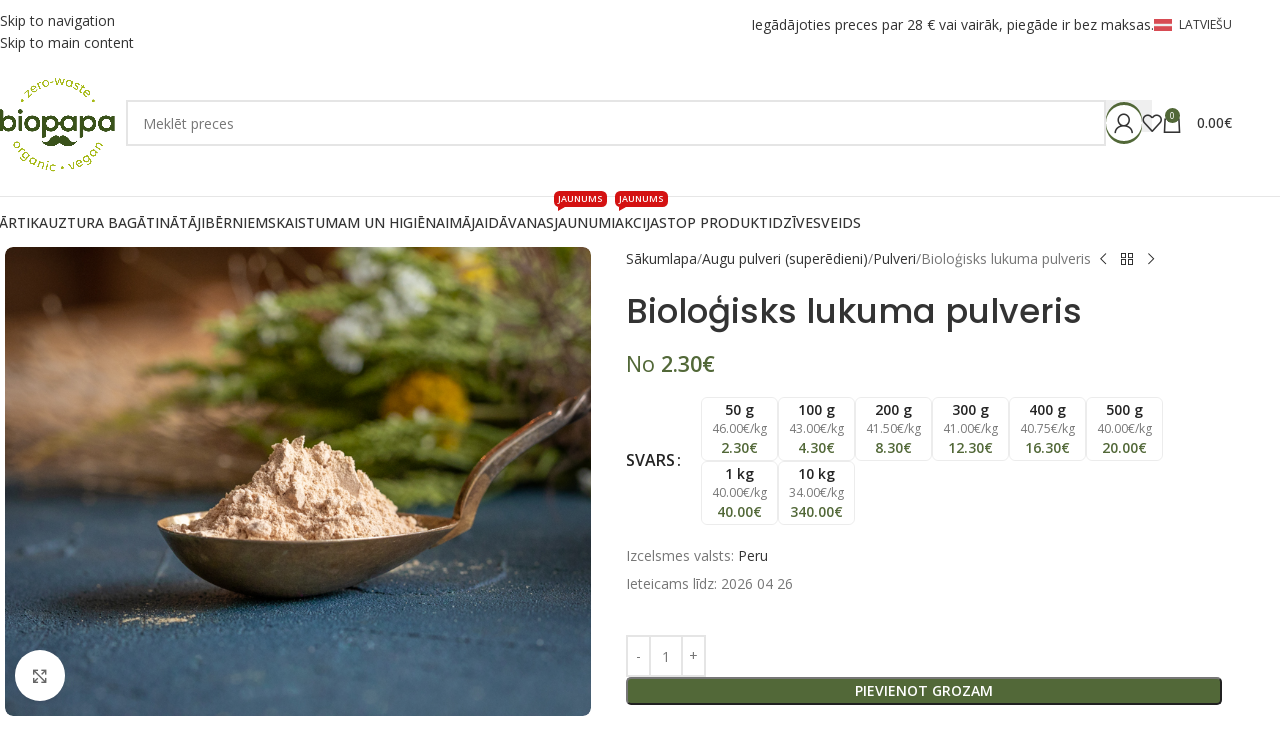

--- FILE ---
content_type: text/html; charset=UTF-8
request_url: https://www.biopapa.lv/produkts/biologisks-lukuma-pulveris/
body_size: 43540
content:
<!DOCTYPE html>
<html lang="lv-LV">
<head>
	<meta charset="UTF-8">
	<link rel="profile" href="https://gmpg.org/xfn/11">
	<link rel="pingback" href="https://www.biopapa.lv/xmlrpc.php">

	<meta name='robots' content='index, follow, max-image-preview:large, max-snippet:-1, max-video-preview:-1' />

<!-- Google Tag Manager for WordPress by gtm4wp.com -->
<script data-cfasync="false" data-pagespeed-no-defer>
	var gtm4wp_datalayer_name = "dataLayer";
	var dataLayer = dataLayer || [];
	const gtm4wp_use_sku_instead = 1;
	const gtm4wp_currency = 'EUR';
	const gtm4wp_product_per_impression = 10;
	const gtm4wp_clear_ecommerce = false;
	const gtm4wp_datalayer_max_timeout = 2000;

	const gtm4wp_scrollerscript_debugmode         = false;
	const gtm4wp_scrollerscript_callbacktime      = 100;
	const gtm4wp_scrollerscript_readerlocation    = 150;
	const gtm4wp_scrollerscript_contentelementid  = "content";
	const gtm4wp_scrollerscript_scannertime       = 60;
</script>
<!-- End Google Tag Manager for WordPress by gtm4wp.com -->    <script>
    document.addEventListener('DOMContentLoaded', function() {
        // Try to intercept the script loading
        (function() {
            // Store the original createElement method
            var originalCreateElement = document.createElement;

            // Override createElement
            document.createElement = function(tagName) {
                // Call the original method
                var element = originalCreateElement.apply(document, arguments);

                // If it's a script element, add a hook to the src property
                if (tagName.toLowerCase() === 'script') {
                    var originalSrcDescriptor = Object.getOwnPropertyDescriptor(HTMLScriptElement.prototype, 'src');
                    var originalSrcSetter = originalSrcDescriptor.set;

                    Object.defineProperty(element, 'src', {
                        set: function(value) {
                            // If the src contains unpkg.com, replace it
                            if (value && value.includes('unpkg.com')) {
                                var newValue = value.replace('https://unpkg.com/', 'https://cdn.jsdelivr.net/npm/');
                                console.log('Replaced unpkg URL:', value, 'with', newValue);
                                originalSrcSetter.call(this, newValue);
                            } else {
                                originalSrcSetter.call(this, value);
                            }
                        },
                        get: originalSrcDescriptor.get
                    });
                }

                return element;
            };
        })();

        // Additional fix for Omniva if the object exists
        setTimeout(function() {
            if (typeof omniva_terminals_LT !== 'undefined') {
                console.log('Fixing Omniva terminal mapping URLs');
                omniva_terminals_LT.leafletJsCdn = "https://cdn.jsdelivr.net/npm/leaflet@1.6.0/dist/leaflet.js";
                omniva_terminals_LT.leafletCssCdn = "https://cdn.jsdelivr.net/npm/leaflet@1.6.0/dist/leaflet.css";
                omniva_terminals_LT.leafletMarkerClusterJsCdn = "https://cdn.jsdelivr.net/npm/leaflet.markercluster@1.4.1/dist/leaflet.markercluster.js";
                omniva_terminals_LT.leafletMarkerClusterCssCdn = "https://cdn.jsdelivr.net/npm/leaflet.markercluster@1.4.1/dist/MarkerCluster.css";
                omniva_terminals_LT.leafletMarkerClusterDefaultCssCdn = "https://cdn.jsdelivr.net/npm/leaflet.markercluster@1.4.1/dist/MarkerCluster.Default.css";
            }
        }, 500);
    });
    </script>
    
	<!-- This site is optimized with the Yoast SEO plugin v26.7 - https://yoast.com/wordpress/plugins/seo/ -->
	<title>Bioloģisks lukuma pulveris - Biopapa</title>
<link data-rocket-preload as="style" href="https://fonts.googleapis.com/css?family=Open%20Sans%3A400%2C600%2C500%7CPoppins%3A400%2C600%2C500&#038;display=swap" rel="preload">
<link href="https://fonts.googleapis.com/css?family=Open%20Sans%3A400%2C600%2C500%7CPoppins%3A400%2C600%2C500&#038;display=swap" media="print" onload="this.media=&#039;all&#039;" rel="stylesheet">
<noscript data-wpr-hosted-gf-parameters=""><link rel="stylesheet" href="https://fonts.googleapis.com/css?family=Open%20Sans%3A400%2C600%2C500%7CPoppins%3A400%2C600%2C500&#038;display=swap"></noscript>
	<link rel="canonical" href="https://www.biopapa.lv/produkts/biologisks-lukuma-pulveris/" />
	<meta property="og:locale" content="lv_LV" />
	<meta property="og:type" content="article" />
	<meta property="og:title" content="Bioloģisks lukuma pulveris - Biopapa" />
	<meta property="og:description" content="Lukuma ir neapstrādāts un ar uzturvielām bagāts auglis, ko iegūst no fermām Pesko, kas atrodas Peru centrāldaļā. Šis eksotiskais peruāņu" />
	<meta property="og:url" content="https://www.biopapa.lv/produkts/biologisks-lukuma-pulveris/" />
	<meta property="og:site_name" content="Biopapa" />
	<meta property="article:publisher" content="https://www.facebook.com/biopapa.lv" />
	<meta property="article:modified_time" content="2025-07-15T21:29:33+00:00" />
	<meta property="og:image" content="https://www.biopapa.lv/wp-content/uploads/2021/08/779A1303.jpg" />
	<meta property="og:image:width" content="800" />
	<meta property="og:image:height" content="640" />
	<meta property="og:image:type" content="image/jpeg" />
	<meta name="twitter:card" content="summary_large_image" />
	<meta name="twitter:label1" content="Est. reading time" />
	<meta name="twitter:data1" content="1 minute" />
	<script type="application/ld+json" class="yoast-schema-graph">{"@context":"https://schema.org","@graph":[{"@type":"WebPage","@id":"https://www.biopapa.lv/produkts/biologisks-lukuma-pulveris/","url":"https://www.biopapa.lv/produkts/biologisks-lukuma-pulveris/","name":"Bioloģisks lukuma pulveris - Biopapa","isPartOf":{"@id":"https://www.biopapa.lv/#website"},"primaryImageOfPage":{"@id":"https://www.biopapa.lv/produkts/biologisks-lukuma-pulveris/#primaryimage"},"image":{"@id":"https://www.biopapa.lv/produkts/biologisks-lukuma-pulveris/#primaryimage"},"thumbnailUrl":"https://www.biopapa.lv/wp-content/uploads/2021/08/779A1303.jpg","datePublished":"2021-07-29T15:26:10+00:00","dateModified":"2025-07-15T21:29:33+00:00","breadcrumb":{"@id":"https://www.biopapa.lv/produkts/biologisks-lukuma-pulveris/#breadcrumb"},"inLanguage":"lv-LV","potentialAction":[{"@type":"ReadAction","target":["https://www.biopapa.lv/produkts/biologisks-lukuma-pulveris/"]}]},{"@type":"ImageObject","inLanguage":"lv-LV","@id":"https://www.biopapa.lv/produkts/biologisks-lukuma-pulveris/#primaryimage","url":"https://www.biopapa.lv/wp-content/uploads/2021/08/779A1303.jpg","contentUrl":"https://www.biopapa.lv/wp-content/uploads/2021/08/779A1303.jpg","width":800,"height":640,"caption":"Bioloģisks lukuma pulveris"},{"@type":"BreadcrumbList","@id":"https://www.biopapa.lv/produkts/biologisks-lukuma-pulveris/#breadcrumb","itemListElement":[{"@type":"ListItem","position":1,"name":"Home","item":"https://www.biopapa.lv/"},{"@type":"ListItem","position":2,"name":"Pārtika","item":"https://www.biopapa.lv/partika/"},{"@type":"ListItem","position":3,"name":"Bioloģisks lukuma pulveris"}]},{"@type":"WebSite","@id":"https://www.biopapa.lv/#website","url":"https://www.biopapa.lv/","name":"Biopapa","description":"Bioloģiski un tīri produkti","publisher":{"@id":"https://www.biopapa.lv/#organization"},"potentialAction":[{"@type":"SearchAction","target":{"@type":"EntryPoint","urlTemplate":"https://www.biopapa.lv/?s={search_term_string}"},"query-input":{"@type":"PropertyValueSpecification","valueRequired":true,"valueName":"search_term_string"}}],"inLanguage":"lv-LV"},{"@type":"Organization","@id":"https://www.biopapa.lv/#organization","name":"Biopapa","url":"https://www.biopapa.lv/","logo":{"@type":"ImageObject","inLanguage":"lv-LV","@id":"https://www.biopapa.lv/#/schema/logo/image/","url":"https://biopapa.lv/wp-content/uploads/2022/02/Biopapa_logo_ps.jpg","contentUrl":"https://biopapa.lv/wp-content/uploads/2022/02/Biopapa_logo_ps.jpg","width":1000,"height":1000,"caption":"Biopapa"},"image":{"@id":"https://www.biopapa.lv/#/schema/logo/image/"},"sameAs":["https://www.facebook.com/biopapa.lv"]}]}</script>
	<!-- / Yoast SEO plugin. -->


<link rel='dns-prefetch' href='//www.biopapa.lv' />
<link rel='dns-prefetch' href='//cdn.jsdelivr.net' />
<link rel='dns-prefetch' href='//www.google.com' />
<link rel='dns-prefetch' href='//fonts.googleapis.com' />
<link href='https://fonts.gstatic.com' crossorigin rel='preconnect' />
<link rel="alternate" type="application/rss+xml" title="Biopapa &raquo; Feed" href="https://www.biopapa.lv/feed/" />
<link rel="alternate" type="application/rss+xml" title="Biopapa &raquo; Comments Feed" href="https://www.biopapa.lv/comments/feed/" />
<link rel="alternate" title="oEmbed (JSON)" type="application/json+oembed" href="https://www.biopapa.lv/wp-json/oembed/1.0/embed?url=https%3A%2F%2Fwww.biopapa.lv%2Fprodukts%2Fbiologisks-lukuma-pulveris%2F" />
<link rel="alternate" title="oEmbed (XML)" type="text/xml+oembed" href="https://www.biopapa.lv/wp-json/oembed/1.0/embed?url=https%3A%2F%2Fwww.biopapa.lv%2Fprodukts%2Fbiologisks-lukuma-pulveris%2F&#038;format=xml" />
<style id='wp-img-auto-sizes-contain-inline-css' type='text/css'>
img:is([sizes=auto i],[sizes^="auto," i]){contain-intrinsic-size:3000px 1500px}
/*# sourceURL=wp-img-auto-sizes-contain-inline-css */
</style>
<link rel='stylesheet' id='acfwf-wc-cart-block-integration-css' href='https://www.biopapa.lv/wp-content/plugins/advanced-coupons-for-woocommerce-free/dist/assets/index-467dde24.css?ver=1766157615' type='text/css' media='all' />
<link rel='stylesheet' id='itella-shipping-pickup-point-selection-front-checkout-css' href='https://www.biopapa.lv/wp-content/plugins/itella-shipping/public/assets/blocks/pickup-point-selection/checkout/front.css?ver=1.7.2' type='text/css' media='all' />
<link rel='stylesheet' id='acfwf-wc-checkout-block-integration-css' href='https://www.biopapa.lv/wp-content/plugins/advanced-coupons-for-woocommerce-free/dist/assets/index-2a7d8588.css?ver=1766157615' type='text/css' media='all' />
<link rel='stylesheet' id='wp-components-css' href='https://www.biopapa.lv/wp-includes/css/dist/components/style.min.css?ver=6.9' type='text/css' media='all' />
<link rel='stylesheet' id='agc-wc-checkout-block-integration-css' href='https://www.biopapa.lv/wp-content/plugins/advanced-gift-cards-for-woocommerce/dist/assets/index-da037a17.css?ver=1762424856' type='text/css' media='all' />
<link rel='stylesheet' id='jquery-webui-popover-css' href='https://www.biopapa.lv/wp-content/plugins/advanced-coupons-for-woocommerce-free/js/lib/webui-popover/jquery.webui-popover.min.css?ver=4.7.1' type='text/css' media='all' />
<link rel='stylesheet' id='agcfw-redeem-gift-card-css' href='https://www.biopapa.lv/wp-content/plugins/advanced-gift-cards-for-woocommerce/dist/assets/index-9ccf5055.css?ver=1762424856' type='text/css' media='all' />
<link rel='stylesheet' id='mailerlite_forms.css-css' href='https://www.biopapa.lv/wp-content/plugins/official-mailerlite-sign-up-forms/assets/css/mailerlite_forms.css?ver=1.7.18' type='text/css' media='all' />
<link rel='stylesheet' id='woo-shipping-dpd-baltic-css' href='https://www.biopapa.lv/wp-content/plugins/woo-shipping-dpd-baltic/public/css/dpd-public.css?ver=1.2.89' type='text/css' media='all' />
<link rel='stylesheet' id='select2css-css' href='//cdn.jsdelivr.net/npm/select2@4.1.0-rc.0/dist/css/select2.min.css?ver=1.0' type='text/css' media='all' />
<style id='woocommerce-inline-inline-css' type='text/css'>
.woocommerce form .form-row .required { visibility: visible; }
/*# sourceURL=woocommerce-inline-inline-css */
</style>
<link rel='stylesheet' id='cwginstock_frontend_css-css' href='https://www.biopapa.lv/wp-content/plugins/back-in-stock-notifier-for-woocommerce/assets/css/frontend.min.css?ver=6.3.0' type='text/css' media='' />
<style id='cwginstock_frontend_css-inline-css' type='text/css'>
.cwginstock-subscribe-form {width:100%;}
.cwginstock-panel-heading {color:#ffffff !important; background:#a7ba19 !important; border-color:#a7ba19 !important;}
.cwgstock_button{ font-size:14px !important; color: #ffffff !important; background:#a7ba19 !important;}
.cwginstock-panel-heading h4 {color:#ffffff !important; font-size:16px !important;}
.cwginstock-panel-primary {border-color:#a7ba19 !important;}
.cwginstock-subscribe-form{}
.cwginstock-panel-heading {}
.cwg_popup_submit{   }
.cwginstocksuccess{color: !important;}
.cwginstockerror{color: !important;}
/*# sourceURL=cwginstock_frontend_css-inline-css */
</style>
<link rel='stylesheet' id='cwginstock_bootstrap-css' href='https://www.biopapa.lv/wp-content/plugins/back-in-stock-notifier-for-woocommerce/assets/css/bootstrap.min.css?ver=6.3.0' type='text/css' media='' />
<link rel='stylesheet' id='js_composer_front-css' href='https://www.biopapa.lv/wp-content/plugins/js_composer/assets/css/js_composer.min.css?ver=8.7.2' type='text/css' media='all' />
<link rel='stylesheet' id='wd-style-base-css' href='https://www.biopapa.lv/wp-content/themes/woodmart/css/parts/base.min.css?ver=8.3.8' type='text/css' media='all' />
<link rel='stylesheet' id='wd-helpers-wpb-elem-css' href='https://www.biopapa.lv/wp-content/themes/woodmart/css/parts/helpers-wpb-elem.min.css?ver=8.3.8' type='text/css' media='all' />
<link rel='stylesheet' id='wd-lazy-loading-css' href='https://www.biopapa.lv/wp-content/themes/woodmart/css/parts/opt-lazy-load.min.css?ver=8.3.8' type='text/css' media='all' />
<link rel='stylesheet' id='wd-wpml-css' href='https://www.biopapa.lv/wp-content/themes/woodmart/css/parts/int-wpml.min.css?ver=8.3.8' type='text/css' media='all' />
<link rel='stylesheet' id='wd-int-wpml-curr-switch-css' href='https://www.biopapa.lv/wp-content/themes/woodmart/css/parts/int-wpml-curr-switch.min.css?ver=8.3.8' type='text/css' media='all' />
<link rel='stylesheet' id='wd-wpbakery-base-css' href='https://www.biopapa.lv/wp-content/themes/woodmart/css/parts/int-wpb-base.min.css?ver=8.3.8' type='text/css' media='all' />
<link rel='stylesheet' id='wd-wpbakery-base-deprecated-css' href='https://www.biopapa.lv/wp-content/themes/woodmart/css/parts/int-wpb-base-deprecated.min.css?ver=8.3.8' type='text/css' media='all' />
<link rel='stylesheet' id='wd-int-wordfence-css' href='https://www.biopapa.lv/wp-content/themes/woodmart/css/parts/int-wordfence.min.css?ver=8.3.8' type='text/css' media='all' />
<link rel='stylesheet' id='wd-woocommerce-base-css' href='https://www.biopapa.lv/wp-content/themes/woodmart/css/parts/woocommerce-base.min.css?ver=8.3.8' type='text/css' media='all' />
<link rel='stylesheet' id='wd-mod-star-rating-css' href='https://www.biopapa.lv/wp-content/themes/woodmart/css/parts/mod-star-rating.min.css?ver=8.3.8' type='text/css' media='all' />
<link rel='stylesheet' id='wd-woocommerce-block-notices-css' href='https://www.biopapa.lv/wp-content/themes/woodmart/css/parts/woo-mod-block-notices.min.css?ver=8.3.8' type='text/css' media='all' />
<link rel='stylesheet' id='wd-woo-mod-quantity-css' href='https://www.biopapa.lv/wp-content/themes/woodmart/css/parts/woo-mod-quantity.min.css?ver=8.3.8' type='text/css' media='all' />
<link rel='stylesheet' id='wd-woo-opt-free-progress-bar-css' href='https://www.biopapa.lv/wp-content/themes/woodmart/css/parts/woo-opt-free-progress-bar.min.css?ver=8.3.8' type='text/css' media='all' />
<link rel='stylesheet' id='wd-woo-mod-progress-bar-css' href='https://www.biopapa.lv/wp-content/themes/woodmart/css/parts/woo-mod-progress-bar.min.css?ver=8.3.8' type='text/css' media='all' />
<link rel='stylesheet' id='wd-woo-single-prod-el-base-css' href='https://www.biopapa.lv/wp-content/themes/woodmart/css/parts/woo-single-prod-el-base.min.css?ver=8.3.8' type='text/css' media='all' />
<link rel='stylesheet' id='wd-woo-mod-stock-status-css' href='https://www.biopapa.lv/wp-content/themes/woodmart/css/parts/woo-mod-stock-status.min.css?ver=8.3.8' type='text/css' media='all' />
<link rel='stylesheet' id='wd-woo-mod-shop-attributes-css' href='https://www.biopapa.lv/wp-content/themes/woodmart/css/parts/woo-mod-shop-attributes.min.css?ver=8.3.8' type='text/css' media='all' />
<link rel='stylesheet' id='child-style-css' href='https://www.biopapa.lv/wp-content/themes/woodmart-child/style.css?ver=8.3.8' type='text/css' media='all' />
<link rel='stylesheet' id='child-style-custom-css' href='https://www.biopapa.lv/wp-content/themes/woodmart-child/assets/custom.css?ver=8.3.8' type='text/css' media='all' />
<link rel='stylesheet' id='wd-header-base-css' href='https://www.biopapa.lv/wp-content/themes/woodmart/css/parts/header-base.min.css?ver=8.3.8' type='text/css' media='all' />
<link rel='stylesheet' id='wd-mod-tools-css' href='https://www.biopapa.lv/wp-content/themes/woodmart/css/parts/mod-tools.min.css?ver=8.3.8' type='text/css' media='all' />
<link rel='stylesheet' id='wd-header-elements-base-css' href='https://www.biopapa.lv/wp-content/themes/woodmart/css/parts/header-el-base.min.css?ver=8.3.8' type='text/css' media='all' />
<link rel='stylesheet' id='wd-header-search-css' href='https://www.biopapa.lv/wp-content/themes/woodmart/css/parts/header-el-search.min.css?ver=8.3.8' type='text/css' media='all' />
<link rel='stylesheet' id='wd-header-search-form-css' href='https://www.biopapa.lv/wp-content/themes/woodmart/css/parts/header-el-search-form.min.css?ver=8.3.8' type='text/css' media='all' />
<link rel='stylesheet' id='wd-wd-search-form-css' href='https://www.biopapa.lv/wp-content/themes/woodmart/css/parts/wd-search-form.min.css?ver=8.3.8' type='text/css' media='all' />
<link rel='stylesheet' id='wd-wd-search-results-css' href='https://www.biopapa.lv/wp-content/themes/woodmart/css/parts/wd-search-results.min.css?ver=8.3.8' type='text/css' media='all' />
<link rel='stylesheet' id='wd-wd-search-dropdown-css' href='https://www.biopapa.lv/wp-content/themes/woodmart/css/parts/wd-search-dropdown.min.css?ver=8.3.8' type='text/css' media='all' />
<link rel='stylesheet' id='wd-header-my-account-dropdown-css' href='https://www.biopapa.lv/wp-content/themes/woodmart/css/parts/header-el-my-account-dropdown.min.css?ver=8.3.8' type='text/css' media='all' />
<link rel='stylesheet' id='wd-woo-mod-login-form-css' href='https://www.biopapa.lv/wp-content/themes/woodmart/css/parts/woo-mod-login-form.min.css?ver=8.3.8' type='text/css' media='all' />
<link rel='stylesheet' id='wd-mod-tools-design-8-css' href='https://www.biopapa.lv/wp-content/themes/woodmart/css/parts/mod-tools-design-8.min.css?ver=8.3.8' type='text/css' media='all' />
<link rel='stylesheet' id='wd-header-my-account-css' href='https://www.biopapa.lv/wp-content/themes/woodmart/css/parts/header-el-my-account.min.css?ver=8.3.8' type='text/css' media='all' />
<link rel='stylesheet' id='wd-header-cart-side-css' href='https://www.biopapa.lv/wp-content/themes/woodmart/css/parts/header-el-cart-side.min.css?ver=8.3.8' type='text/css' media='all' />
<link rel='stylesheet' id='wd-header-cart-css' href='https://www.biopapa.lv/wp-content/themes/woodmart/css/parts/header-el-cart.min.css?ver=8.3.8' type='text/css' media='all' />
<link rel='stylesheet' id='wd-widget-shopping-cart-css' href='https://www.biopapa.lv/wp-content/themes/woodmart/css/parts/woo-widget-shopping-cart.min.css?ver=8.3.8' type='text/css' media='all' />
<link rel='stylesheet' id='wd-widget-product-list-css' href='https://www.biopapa.lv/wp-content/themes/woodmart/css/parts/woo-widget-product-list.min.css?ver=8.3.8' type='text/css' media='all' />
<link rel='stylesheet' id='wd-header-mobile-nav-dropdown-css' href='https://www.biopapa.lv/wp-content/themes/woodmart/css/parts/header-el-mobile-nav-dropdown.min.css?ver=8.3.8' type='text/css' media='all' />
<link rel='stylesheet' id='wd-mod-nav-menu-label-css' href='https://www.biopapa.lv/wp-content/themes/woodmart/css/parts/mod-nav-menu-label.min.css?ver=8.3.8' type='text/css' media='all' />
<link rel='stylesheet' id='wd-page-title-css' href='https://www.biopapa.lv/wp-content/themes/woodmart/css/parts/page-title.min.css?ver=8.3.8' type='text/css' media='all' />
<link rel='stylesheet' id='wd-woo-single-prod-predefined-css' href='https://www.biopapa.lv/wp-content/themes/woodmart/css/parts/woo-single-prod-predefined.min.css?ver=8.3.8' type='text/css' media='all' />
<link rel='stylesheet' id='wd-woo-single-prod-and-quick-view-predefined-css' href='https://www.biopapa.lv/wp-content/themes/woodmart/css/parts/woo-single-prod-and-quick-view-predefined.min.css?ver=8.3.8' type='text/css' media='all' />
<link rel='stylesheet' id='wd-woo-single-prod-el-tabs-predefined-css' href='https://www.biopapa.lv/wp-content/themes/woodmart/css/parts/woo-single-prod-el-tabs-predefined.min.css?ver=8.3.8' type='text/css' media='all' />
<link rel='stylesheet' id='wd-woo-single-prod-el-gallery-css' href='https://www.biopapa.lv/wp-content/themes/woodmart/css/parts/woo-single-prod-el-gallery.min.css?ver=8.3.8' type='text/css' media='all' />
<link rel='stylesheet' id='wd-swiper-css' href='https://www.biopapa.lv/wp-content/themes/woodmart/css/parts/lib-swiper.min.css?ver=8.3.8' type='text/css' media='all' />
<link rel='stylesheet' id='wd-woo-mod-product-labels-css' href='https://www.biopapa.lv/wp-content/themes/woodmart/css/parts/woo-mod-product-labels.min.css?ver=8.3.8' type='text/css' media='all' />
<link rel='stylesheet' id='wd-swiper-arrows-css' href='https://www.biopapa.lv/wp-content/themes/woodmart/css/parts/lib-swiper-arrows.min.css?ver=8.3.8' type='text/css' media='all' />
<link rel='stylesheet' id='wd-photoswipe-css' href='https://www.biopapa.lv/wp-content/themes/woodmart/css/parts/lib-photoswipe.min.css?ver=8.3.8' type='text/css' media='all' />
<link rel='stylesheet' id='wd-woo-single-prod-el-navigation-css' href='https://www.biopapa.lv/wp-content/themes/woodmart/css/parts/woo-single-prod-el-navigation.min.css?ver=8.3.8' type='text/css' media='all' />
<link rel='stylesheet' id='wd-woo-mod-variation-form-css' href='https://www.biopapa.lv/wp-content/themes/woodmart/css/parts/woo-mod-variation-form.min.css?ver=8.3.8' type='text/css' media='all' />
<link rel='stylesheet' id='wd-woo-mod-swatches-base-css' href='https://www.biopapa.lv/wp-content/themes/woodmart/css/parts/woo-mod-swatches-base.min.css?ver=8.3.8' type='text/css' media='all' />
<link rel='stylesheet' id='wd-woo-mod-variation-form-single-css' href='https://www.biopapa.lv/wp-content/themes/woodmart/css/parts/woo-mod-variation-form-single.min.css?ver=8.3.8' type='text/css' media='all' />
<link rel='stylesheet' id='wd-woo-mod-swatches-style-3-css' href='https://www.biopapa.lv/wp-content/themes/woodmart/css/parts/woo-mod-swatches-style-3.min.css?ver=8.3.8' type='text/css' media='all' />
<link rel='stylesheet' id='wd-woo-mod-swatches-dis-1-css' href='https://www.biopapa.lv/wp-content/themes/woodmart/css/parts/woo-mod-swatches-dis-style-1.min.css?ver=8.3.8' type='text/css' media='all' />
<link rel='stylesheet' id='wd-social-icons-css' href='https://www.biopapa.lv/wp-content/themes/woodmart/css/parts/el-social-icons.min.css?ver=8.3.8' type='text/css' media='all' />
<link rel='stylesheet' id='wd-tabs-css' href='https://www.biopapa.lv/wp-content/themes/woodmart/css/parts/el-tabs.min.css?ver=8.3.8' type='text/css' media='all' />
<link rel='stylesheet' id='wd-woo-single-prod-el-tabs-opt-layout-tabs-css' href='https://www.biopapa.lv/wp-content/themes/woodmart/css/parts/woo-single-prod-el-tabs-opt-layout-tabs.min.css?ver=8.3.8' type='text/css' media='all' />
<link rel='stylesheet' id='wd-accordion-css' href='https://www.biopapa.lv/wp-content/themes/woodmart/css/parts/el-accordion.min.css?ver=8.3.8' type='text/css' media='all' />
<link rel='stylesheet' id='wd-accordion-elem-wpb-css' href='https://www.biopapa.lv/wp-content/themes/woodmart/css/parts/el-accordion-wpb-elem.min.css?ver=8.3.8' type='text/css' media='all' />
<link rel='stylesheet' id='wd-product-loop-css' href='https://www.biopapa.lv/wp-content/themes/woodmart/css/parts/woo-product-loop.min.css?ver=8.3.8' type='text/css' media='all' />
<link rel='stylesheet' id='wd-product-loop-standard-css' href='https://www.biopapa.lv/wp-content/themes/woodmart/css/parts/woo-product-loop-standard.min.css?ver=8.3.8' type='text/css' media='all' />
<link rel='stylesheet' id='wd-woo-mod-add-btn-replace-css' href='https://www.biopapa.lv/wp-content/themes/woodmart/css/parts/woo-mod-add-btn-replace.min.css?ver=8.3.8' type='text/css' media='all' />
<link rel='stylesheet' id='wd-woo-opt-stretch-cont-css' href='https://www.biopapa.lv/wp-content/themes/woodmart/css/parts/woo-opt-stretch-cont.min.css?ver=8.3.8' type='text/css' media='all' />
<link rel='stylesheet' id='wd-mfp-popup-css' href='https://www.biopapa.lv/wp-content/themes/woodmart/css/parts/lib-magnific-popup.min.css?ver=8.3.8' type='text/css' media='all' />
<link rel='stylesheet' id='wd-mod-animations-transform-css' href='https://www.biopapa.lv/wp-content/themes/woodmart/css/parts/mod-animations-transform.min.css?ver=8.3.8' type='text/css' media='all' />
<link rel='stylesheet' id='wd-mod-transform-css' href='https://www.biopapa.lv/wp-content/themes/woodmart/css/parts/mod-transform.min.css?ver=8.3.8' type='text/css' media='all' />
<link rel='stylesheet' id='wd-swiper-pagin-css' href='https://www.biopapa.lv/wp-content/themes/woodmart/css/parts/lib-swiper-pagin.min.css?ver=8.3.8' type='text/css' media='all' />
<link rel='stylesheet' id='wd-footer-base-css' href='https://www.biopapa.lv/wp-content/themes/woodmart/css/parts/footer-base.min.css?ver=8.3.8' type='text/css' media='all' />
<link rel='stylesheet' id='wd-text-block-css' href='https://www.biopapa.lv/wp-content/themes/woodmart/css/parts/el-text-block.min.css?ver=8.3.8' type='text/css' media='all' />
<link rel='stylesheet' id='wd-widget-nav-css' href='https://www.biopapa.lv/wp-content/themes/woodmart/css/parts/widget-nav.min.css?ver=8.3.8' type='text/css' media='all' />
<link rel='stylesheet' id='wd-scroll-top-css' href='https://www.biopapa.lv/wp-content/themes/woodmart/css/parts/opt-scrolltotop.min.css?ver=8.3.8' type='text/css' media='all' />
<link rel='stylesheet' id='wd-cookies-popup-css' href='https://www.biopapa.lv/wp-content/themes/woodmart/css/parts/opt-cookies.min.css?ver=8.3.8' type='text/css' media='all' />
<link rel='stylesheet' id='xts-style-theme_settings_default-css' href='https://www.biopapa.lv/wp-content/uploads/2026/01/xts-theme_settings_default-1767436673.css?ver=8.3.8' type='text/css' media='all' />

<script id="wpml-cookie-js-extra">
var wpml_cookies = {"wp-wpml_current_language":{"value":"lv","expires":1,"path":"/"}};
var wpml_cookies = {"wp-wpml_current_language":{"value":"lv","expires":1,"path":"/"}};
//# sourceURL=wpml-cookie-js-extra
</script>
<script src="https://www.biopapa.lv/wp-content/plugins/sitepress-multilingual-cms/res/js/cookies/language-cookie.js?ver=486900" id="wpml-cookie-js" defer data-wp-strategy="defer"></script>
<script src="https://www.biopapa.lv/wp-includes/js/jquery/jquery.min.js?ver=3.7.1" id="jquery-core-js"></script>
<script src="https://www.biopapa.lv/wp-includes/js/jquery/jquery-migrate.min.js?ver=3.4.1" id="jquery-migrate-js"></script>
<script src="https://www.biopapa.lv/wp-content/plugins/product-expiry-for-woocommerce/js/front.js?ver=6.9" id="wccs-custom-script-js"></script>
<script id="woo-shipping-dpd-baltic-js-extra">
var dpd = {"fe_ajax_nonce":"4d3850d42f","ajax_url":"/wp-admin/admin-ajax.php"};
//# sourceURL=woo-shipping-dpd-baltic-js-extra
</script>
<script src="https://www.biopapa.lv/wp-content/plugins/woo-shipping-dpd-baltic/public/js/dpd-public.js?ver=1.2.89" id="woo-shipping-dpd-baltic-js"></script>
<script src="https://www.biopapa.lv/wp-content/plugins/woocommerce/assets/js/jquery-blockui/jquery.blockUI.min.js?ver=2.7.0-wc.10.4.3" id="wc-jquery-blockui-js" data-wp-strategy="defer"></script>
<script id="wc-add-to-cart-js-extra">
var wc_add_to_cart_params = {"ajax_url":"/wp-admin/admin-ajax.php","wc_ajax_url":"/?wc-ajax=%%endpoint%%","i18n_view_cart":"Apskat\u012bt grozu","cart_url":"https://www.biopapa.lv/cart/","is_cart":"","cart_redirect_after_add":"no"};
//# sourceURL=wc-add-to-cart-js-extra
</script>
<script src="https://www.biopapa.lv/wp-content/plugins/woocommerce/assets/js/frontend/add-to-cart.min.js?ver=10.4.3" id="wc-add-to-cart-js" data-wp-strategy="defer"></script>
<script src="https://www.biopapa.lv/wp-content/plugins/woocommerce/assets/js/zoom/jquery.zoom.min.js?ver=1.7.21-wc.10.4.3" id="wc-zoom-js" defer data-wp-strategy="defer"></script>
<script id="wc-single-product-js-extra">
var wc_single_product_params = {"i18n_required_rating_text":"Please select a rating","i18n_rating_options":["1 of 5 stars","2 of 5 stars","3 of 5 stars","4 of 5 stars","5 of 5 stars"],"i18n_product_gallery_trigger_text":"View full-screen image gallery","review_rating_required":"no","flexslider":{"rtl":false,"animation":"slide","smoothHeight":true,"directionNav":false,"controlNav":"thumbnails","slideshow":false,"animationSpeed":500,"animationLoop":false,"allowOneSlide":false},"zoom_enabled":"","zoom_options":[],"photoswipe_enabled":"","photoswipe_options":{"shareEl":false,"closeOnScroll":false,"history":false,"hideAnimationDuration":0,"showAnimationDuration":0},"flexslider_enabled":""};
//# sourceURL=wc-single-product-js-extra
</script>
<script src="https://www.biopapa.lv/wp-content/plugins/woocommerce/assets/js/frontend/single-product.min.js?ver=10.4.3" id="wc-single-product-js" defer data-wp-strategy="defer"></script>
<script src="https://www.biopapa.lv/wp-content/plugins/woocommerce/assets/js/js-cookie/js.cookie.min.js?ver=2.1.4-wc.10.4.3" id="wc-js-cookie-js" defer data-wp-strategy="defer"></script>
<script id="woocommerce-js-extra">
var woocommerce_params = {"ajax_url":"/wp-admin/admin-ajax.php","wc_ajax_url":"/?wc-ajax=%%endpoint%%","i18n_password_show":"Show password","i18n_password_hide":"Hide password"};
//# sourceURL=woocommerce-js-extra
</script>
<script src="https://www.biopapa.lv/wp-content/plugins/woocommerce/assets/js/frontend/woocommerce.min.js?ver=10.4.3" id="woocommerce-js" defer data-wp-strategy="defer"></script>
<script src="https://www.biopapa.lv/wp-content/plugins/duracelltomi-google-tag-manager/dist/js/analytics-talk-content-tracking.js?ver=1.22.3" id="gtm4wp-scroll-tracking-js"></script>
<script src="https://www.biopapa.lv/wp-content/plugins/js_composer/assets/js/vendors/woocommerce-add-to-cart.js?ver=8.7.2" id="vc_woocommerce-add-to-cart-js-js"></script>
<script src="https://www.biopapa.lv/wp-content/themes/woodmart/js/libs/device.min.js?ver=8.3.8" id="wd-device-library-js"></script>
<script src="https://www.biopapa.lv/wp-content/themes/woodmart/js/scripts/global/scrollBar.min.js?ver=8.3.8" id="wd-scrollbar-js"></script>
<script src="https://www.google.com/recaptcha/api.js?ver=6.3.0" id="recaptcha-js"></script>
<script src="https://www.biopapa.lv/wp-content/themes/woodmart-child/assets/javascript.js?ver=8.3.8" id="child-js-js"></script>
<script></script><link rel="https://api.w.org/" href="https://www.biopapa.lv/wp-json/" /><link rel="alternate" title="JSON" type="application/json" href="https://www.biopapa.lv/wp-json/wp/v2/product/14092" /><link rel="EditURI" type="application/rsd+xml" title="RSD" href="https://www.biopapa.lv/xmlrpc.php?rsd" />
<meta name="generator" content="WordPress 6.9" />
<meta name="generator" content="WooCommerce 10.4.3" />
<link rel='shortlink' href='https://www.biopapa.lv/?p=14092' />
<meta name="generator" content="WPML ver:4.8.6 stt:1,31,45;" />
<meta name="generator" content="Advanced Coupons for WooCommerce Free v4.7.1" />        <!-- MailerLite Universal -->
        <script>
            (function(w,d,e,u,f,l,n){w[f]=w[f]||function(){(w[f].q=w[f].q||[])
                .push(arguments);},l=d.createElement(e),l.async=1,l.src=u,
                n=d.getElementsByTagName(e)[0],n.parentNode.insertBefore(l,n);})
            (window,document,'script','https://assets.mailerlite.com/js/universal.js','ml');
            ml('account', '629642');
            ml('enablePopups', true);
        </script>
        <!-- End MailerLite Universal -->
        	<script>

					        // jQuery(document).on( 'change', '.wc_payment_methods input[name="payment_method"]', function() {
				// 	jQuery('body').trigger('update_checkout');
				// });
					</script>
			
<!-- Google Tag Manager for WordPress by gtm4wp.com -->
<!-- GTM Container placement set to footer -->
<script data-cfasync="false" data-pagespeed-no-defer>
	var dataLayer_content = {"visitorType":"visitor-logged-out","visitorEmail":"","visitorEmailHash":"","pagePostType":"product","pagePostType2":"single-product","pagePostAuthor":"Žaliuomenė","productRatingCounts":[],"productAverageRating":0,"productReviewCount":0,"productType":"variable","productIsVariable":1};
	dataLayer.push( dataLayer_content );
</script>
<script data-cfasync="false" data-pagespeed-no-defer>
(function(w,d,s,l,i){w[l]=w[l]||[];w[l].push({'gtm.start':
new Date().getTime(),event:'gtm.js'});var f=d.getElementsByTagName(s)[0],
j=d.createElement(s),dl=l!='dataLayer'?'&l='+l:'';j.async=true;j.src=
'//www.googletagmanager.com/gtm.js?id='+i+dl;f.parentNode.insertBefore(j,f);
})(window,document,'script','dataLayer','GTM-PF62H87');
</script>
<!-- End Google Tag Manager for WordPress by gtm4wp.com -->					<meta name="viewport" content="width=device-width, initial-scale=1.0, maximum-scale=1.0, user-scalable=no">
										<noscript><style>.woocommerce-product-gallery{ opacity: 1 !important; }</style></noscript>
	
<!-- Meta Pixel Code -->
<script type='text/javascript'>
!function(f,b,e,v,n,t,s){if(f.fbq)return;n=f.fbq=function(){n.callMethod?
n.callMethod.apply(n,arguments):n.queue.push(arguments)};if(!f._fbq)f._fbq=n;
n.push=n;n.loaded=!0;n.version='2.0';n.queue=[];t=b.createElement(e);t.async=!0;
t.src=v;s=b.getElementsByTagName(e)[0];s.parentNode.insertBefore(t,s)}(window,
document,'script','https://connect.facebook.net/en_US/fbevents.js');
</script>
<!-- End Meta Pixel Code -->
<script type='text/javascript'>var url = window.location.origin + '?ob=open-bridge';
            fbq('set', 'openbridge', '918081653312591', url);
fbq('init', '918081653312591', {}, {
    "agent": "wordpress-6.9-4.1.5"
})</script><script type='text/javascript'>
    fbq('track', 'PageView', []);
  </script><style type="text/css">.recentcomments a{display:inline !important;padding:0 !important;margin:0 !important;}</style><meta name="generator" content="Powered by WPBakery Page Builder - drag and drop page builder for WordPress."/>
<link rel="modulepreload" href="https://www.biopapa.lv/wp-content/plugins/advanced-coupons-for-woocommerce-free/dist/common/NoticesPlugin.12346420.js"  /><link rel="modulepreload" href="https://www.biopapa.lv/wp-content/plugins/advanced-coupons-for-woocommerce-free/dist/common/sanitize.7727159a.js"  /><link rel="modulepreload" href="https://www.biopapa.lv/wp-content/plugins/advanced-coupons-for-woocommerce/dist/common/NoticesPlugin.cbb0e416.js"  /><link rel="modulepreload" href="https://www.biopapa.lv/wp-content/plugins/advanced-coupons-for-woocommerce-free/dist/common/NoticesPlugin.12346420.js"  /><link rel="modulepreload" href="https://www.biopapa.lv/wp-content/plugins/advanced-coupons-for-woocommerce-free/dist/common/sanitize.7727159a.js"  /><link rel="modulepreload" href="https://www.biopapa.lv/wp-content/plugins/advanced-coupons-for-woocommerce/dist/common/NoticesPlugin.cbb0e416.js"  /><link rel="icon" href="https://www.biopapa.lv/wp-content/uploads/2022/02/cropped-favicon-32x32.png" sizes="32x32" />
<link rel="icon" href="https://www.biopapa.lv/wp-content/uploads/2022/02/cropped-favicon-192x192.png" sizes="192x192" />
<link rel="apple-touch-icon" href="https://www.biopapa.lv/wp-content/uploads/2022/02/cropped-favicon-180x180.png" />
<meta name="msapplication-TileImage" content="https://www.biopapa.lv/wp-content/uploads/2022/02/cropped-favicon-270x270.png" />
		<style type="text/css" id="wp-custom-css">
			.menu-footer-menu-container {
	text-align: center;
	display: block;
	color: #868686;
}
#menu-footer-menu {
display: inline-flex;
	list-style: none;
text-align: center;
line-height: 14px;
margin-bottom: 19px;
margin-top: -2px;
margin-left: 0;
}
@media only screen and (max-width: 780px) {
  #menu-footer-menu {
		display: block;
  }
}

#menu-footer-menu li {
	padding-right: 14px;
margin: 0px 10px 15px 0;
position: relative;
}


.wd-widget {
border-bottom: none;
}

ul.sk_social_icons_list.center {
  text-align: center;
}

ul.sk_social_icons_list li.sk_social_icon {

    display: inline-block;
    list-style: none;
    line-height: 1;
    margin: 10px 30px 10px 0;
    padding-top: 0 !important;
    vertical-align: middle;

}

.alg-wc-left-to-free-shipping.cart,
.alg-wc-left-to-free-shipping.checkout {
	background-color: #fffdf7;
	padding: 1px 5px;
	border: 2px dotted #ffbe0d;
	margin-bottom: 8px;
	display: block;
	text-align: center;
}

.leftforfree {
		background-color: #fffdf7;
	padding: 1px 5px;
	border: 2px dotted #ffbe0d;
	margin-bottom: 8px;
	display: block;
}

.leftforfree .amount {
	font-size: 12px;
}

@media only screen and (max-width: 1024px) {
	.whb-row.whb-top-bar {
		background-color: #a7ba19;
		color: #ffffff;
	}
	.headerlower a {
		color: #ffffff;
	}
}

.wd-arrow-inner {
  line-height: 1;
  color: #ffffff!important;
	background-color: #aabf1a!important;
  cursor: pointer;
	border-radius: 50%!important;
	height: 35px!important;
	width: 35px!important;
}


.wd-btn-arrow.wd-next.wd-disabled .wd-arrow-inner,
.wd-btn-arrow.wd-prev.wd-disabled .wd-arrow-inner
{
	display: none;
}

.wd-arrow-inner::after {
font-size: 18px!important;
}



/* .woope-notice {
	font-weight: 600;
	color: #1B1919;
} */

.kg_price {
	font-size: 12px;
	padding-top: 6px;
	font-weight: 400;
	color: #777;
}

.kg_price span {
	color: #777;
	font-weight: 400;
}

.wd-swatch {
	border: 1px solid rgba(230,230,230,0.57);
	padding: 5px;
	border-radius: 6px;
}

.active-swatch, .wd-swatch.wd-text.wd-active.wd-enabled {
	background: rgba(230,230,230,0.57);
}

[class*="wd-swatches"].wd-shape-rounded .wd-swatch {
  border-radius: 6px;
}

.product_metas {
	padding-bottom: 6px;
}
/* 
#menu-mobile-menu .menu-item-account {
	display:none;
} */

.becukraus.box-icon-align-top .box-icon-wrapper {
  margin-bottom: -2px;
}

.becukraus .wd-info-box .info-box-subtitle, .wd-info-box .info-box-title {
  margin-bottom: 0px
}
.visa_logo {
	padding-top: 8px;
	padding-bottom: 8px;
}

.wc_shipping_dpd_home_delivery {
	display: none;
}



.total_price {
	padding-top: 6px;
	font-size: 14px;
}
/* .total_price .amount bdi {
	color: #777;
} */

#select2-venipak_pickup_point-result-rtk2-2897, #select2-venipak_pickup_point-result-mtkd-2897 {
	display: none;
}

#menu-footer-menu {
	text-transform: uppercase;
}


.product-labels.labels-rounded .out-of-stock {
  max-width: 100px!important;
}

.wd-header-search-form-mobile {
	padding: 0;
	margin-left: -6px;
	margin-right: -5px;
	border-top: none;
	color: #000;
}

#wd-64763c24d3d36 a {
	color: #fff;
	font-weight: bold;
}

.tagged_as_es_zemes_ukis {
	display: none;
}

.fondas_juosta a {
	color: #fff;
	font-weight: bold;
}

.discount-question-mark {
	color: var(--wd-primary-color);
	font-size: 18px;
	padding-left: 2px
}


span.ekologiska img {
	max-width: 47px!important;
}

.product-image-summary-inner  span.ekologiska img {
	max-width: 55px!important;
}

.woocommerce-cart .mailerlitebox,
.woocommerce-checkout .mailerlitebox {
    display: none;
}

.wc-venipak-shipping-logo {
	display: none;
}

.cwg_popup_submit {
	display: block;
}

.cwg_iagree_checkbox {
	font-size: 14px;
	padding-top:5px;
	padding-bottom: 5px;
}

#cwg-google-recaptcha {
	margin-left: 28px!important;
}

.cwginstock-subscribe-form .panel {

}

.cwginstock-panel-primary {

/* border: 0!important; */
}

.swal2-close:focus {
	box-shadow: none!important;
}

.swal2-popup {
padding-left: 0.5em!important;
	padding-right:0.5em!important;
}

.cwginstock-panel-heading h4 {
	margin-bottom: 0;
}

.cwgstock_email {
	margin-bottom: 0!important;
}

.swal2-content {
	padding: 0 1em!important;
}

.swal2-close {

width: 0.7em!important;
	height: 0.7em!important;
}

.swal2-popup {
	padding-bottom: 0.5em!important;
}
.cwginstockerror,
.cwginstocksuccess {
	font-size: 16px;
}


.cwg_popup_submit {
	margin-top: 4px;
}

body.tax-product_tag .wd-nav-product-cat {
    display: none;
}



.wd-swatches-grid.wd-swatches-product {
    display: none;
}

.single-product .wd-swatches-grid.wd-swatches-product {
    display: block;
}

.single-product .related-products .wd-swatches-grid.wd-swatches-product {
    display: none;
}

label[for="payment_method_paysera"] img {
  height: 80px !important;
  max-width: 100px !important;
}

.wd-btn-arrow[class*="prev"]::after {
  content: "";
display: none;

}

.wd-btn-arrow[class*="next"]::after {
  content: "";
  font-family: "woodmart-font";
  color: #ffffff;

	display: none;
  padding: 10px 11px 10px 8px;
  border-radius: 50%;
}

/* .payment_method_paysera #apple_pay {
    display: none;
} */

.products .product-labels {
  max-width: 60%;
}


.category-nav-link {
  align-items: flex-start!important; 
}

.woocommerce-store-notice {

background-color: #E0B252!important;
	font-size: 14px;
}

@media only screen and (max-width: 600px) {
.woocommerce-store-notice {

background-color: #E0B252!important;
	font-size: 12px;
	padding-left: 20px;
	padding-right: 20px;
}
}

span.ekologiska img {
border-radius: 0;
}

.single-product-page .ekologiska.product-label {
	display: none!important;
}

.product_certificates .ukis-block {
	display: none;
}

.vc_custom_1690877943131,
.wd-page-title {
	background-image: linear-gradient(135deg,rgb(58,82,27) 41%,rgb(168,186,25) 100%);
}		</style>
		<style>
		
		</style>    <link rel="stylesheet" href="https://cdn.jsdelivr.net/npm/leaflet@1.6.0/dist/leaflet.css">
    <link rel="stylesheet" href="https://cdn.jsdelivr.net/npm/leaflet.markercluster@1.4.1/dist/MarkerCluster.css">
    <link rel="stylesheet" href="https://cdn.jsdelivr.net/npm/leaflet.markercluster@1.4.1/dist/MarkerCluster.Default.css">
    <noscript><style> .wpb_animate_when_almost_visible { opacity: 1; }</style></noscript>			<style id="wd-style-default_header-css" data-type="wd-style-default_header">
				:root{
	--wd-top-bar-h: 50px;
	--wd-top-bar-sm-h: 40px;
	--wd-top-bar-sticky-h: .00001px;
	--wd-top-bar-brd-w: .00001px;

	--wd-header-general-h: 146px;
	--wd-header-general-sm-h: 100px;
	--wd-header-general-sticky-h: 100px;
	--wd-header-general-brd-w: 1px;

	--wd-header-bottom-h: 50px;
	--wd-header-bottom-sm-h: 40px;
	--wd-header-bottom-sticky-h: 50px;
	--wd-header-bottom-brd-w: .00001px;

	--wd-header-clone-h: .00001px;

	--wd-header-brd-w: calc(var(--wd-top-bar-brd-w) + var(--wd-header-general-brd-w) + var(--wd-header-bottom-brd-w));
	--wd-header-h: calc(var(--wd-top-bar-h) + var(--wd-header-general-h) + var(--wd-header-bottom-h) + var(--wd-header-brd-w));
	--wd-header-sticky-h: calc(var(--wd-top-bar-sticky-h) + var(--wd-header-general-sticky-h) + var(--wd-header-bottom-sticky-h) + var(--wd-header-clone-h) + var(--wd-header-brd-w));
	--wd-header-sm-h: calc(var(--wd-top-bar-sm-h) + var(--wd-header-general-sm-h) + var(--wd-header-bottom-sm-h) + var(--wd-header-brd-w));
}

.whb-top-bar .wd-dropdown {
	margin-top: 4px;
}

.whb-top-bar .wd-dropdown:after {
	height: 15px;
}


.whb-sticked .whb-general-header .wd-dropdown:not(.sub-sub-menu) {
	margin-top: 29px;
}

.whb-sticked .whb-general-header .wd-dropdown:not(.sub-sub-menu):after {
	height: 40px;
}


:root:has(.whb-general-header.whb-border-boxed) {
	--wd-header-general-brd-w: .00001px;
}

@media (max-width: 1024px) {
:root:has(.whb-general-header.whb-hidden-mobile) {
	--wd-header-general-brd-w: .00001px;
}
}


.whb-header-bottom .wd-dropdown {
	margin-top: 4px;
}

.whb-header-bottom .wd-dropdown:after {
	height: 15px;
}

.whb-sticked .whb-header-bottom .wd-dropdown:not(.sub-sub-menu) {
	margin-top: 4px;
}

.whb-sticked .whb-header-bottom .wd-dropdown:not(.sub-sub-menu):after {
	height: 15px;
}


		
.whb-general-header {
	border-color: rgba(129, 129, 129, 0.2);border-bottom-width: 1px;border-bottom-style: solid;
}
			</style>
			<style id='global-styles-inline-css' type='text/css'>
:root{--wp--preset--aspect-ratio--square: 1;--wp--preset--aspect-ratio--4-3: 4/3;--wp--preset--aspect-ratio--3-4: 3/4;--wp--preset--aspect-ratio--3-2: 3/2;--wp--preset--aspect-ratio--2-3: 2/3;--wp--preset--aspect-ratio--16-9: 16/9;--wp--preset--aspect-ratio--9-16: 9/16;--wp--preset--color--black: #000000;--wp--preset--color--cyan-bluish-gray: #abb8c3;--wp--preset--color--white: #ffffff;--wp--preset--color--pale-pink: #f78da7;--wp--preset--color--vivid-red: #cf2e2e;--wp--preset--color--luminous-vivid-orange: #ff6900;--wp--preset--color--luminous-vivid-amber: #fcb900;--wp--preset--color--light-green-cyan: #7bdcb5;--wp--preset--color--vivid-green-cyan: #00d084;--wp--preset--color--pale-cyan-blue: #8ed1fc;--wp--preset--color--vivid-cyan-blue: #0693e3;--wp--preset--color--vivid-purple: #9b51e0;--wp--preset--gradient--vivid-cyan-blue-to-vivid-purple: linear-gradient(135deg,rgb(6,147,227) 0%,rgb(155,81,224) 100%);--wp--preset--gradient--light-green-cyan-to-vivid-green-cyan: linear-gradient(135deg,rgb(122,220,180) 0%,rgb(0,208,130) 100%);--wp--preset--gradient--luminous-vivid-amber-to-luminous-vivid-orange: linear-gradient(135deg,rgb(252,185,0) 0%,rgb(255,105,0) 100%);--wp--preset--gradient--luminous-vivid-orange-to-vivid-red: linear-gradient(135deg,rgb(255,105,0) 0%,rgb(207,46,46) 100%);--wp--preset--gradient--very-light-gray-to-cyan-bluish-gray: linear-gradient(135deg,rgb(238,238,238) 0%,rgb(169,184,195) 100%);--wp--preset--gradient--cool-to-warm-spectrum: linear-gradient(135deg,rgb(74,234,220) 0%,rgb(151,120,209) 20%,rgb(207,42,186) 40%,rgb(238,44,130) 60%,rgb(251,105,98) 80%,rgb(254,248,76) 100%);--wp--preset--gradient--blush-light-purple: linear-gradient(135deg,rgb(255,206,236) 0%,rgb(152,150,240) 100%);--wp--preset--gradient--blush-bordeaux: linear-gradient(135deg,rgb(254,205,165) 0%,rgb(254,45,45) 50%,rgb(107,0,62) 100%);--wp--preset--gradient--luminous-dusk: linear-gradient(135deg,rgb(255,203,112) 0%,rgb(199,81,192) 50%,rgb(65,88,208) 100%);--wp--preset--gradient--pale-ocean: linear-gradient(135deg,rgb(255,245,203) 0%,rgb(182,227,212) 50%,rgb(51,167,181) 100%);--wp--preset--gradient--electric-grass: linear-gradient(135deg,rgb(202,248,128) 0%,rgb(113,206,126) 100%);--wp--preset--gradient--midnight: linear-gradient(135deg,rgb(2,3,129) 0%,rgb(40,116,252) 100%);--wp--preset--font-size--small: 13px;--wp--preset--font-size--medium: 20px;--wp--preset--font-size--large: 36px;--wp--preset--font-size--x-large: 42px;--wp--preset--spacing--20: 0.44rem;--wp--preset--spacing--30: 0.67rem;--wp--preset--spacing--40: 1rem;--wp--preset--spacing--50: 1.5rem;--wp--preset--spacing--60: 2.25rem;--wp--preset--spacing--70: 3.38rem;--wp--preset--spacing--80: 5.06rem;--wp--preset--shadow--natural: 6px 6px 9px rgba(0, 0, 0, 0.2);--wp--preset--shadow--deep: 12px 12px 50px rgba(0, 0, 0, 0.4);--wp--preset--shadow--sharp: 6px 6px 0px rgba(0, 0, 0, 0.2);--wp--preset--shadow--outlined: 6px 6px 0px -3px rgb(255, 255, 255), 6px 6px rgb(0, 0, 0);--wp--preset--shadow--crisp: 6px 6px 0px rgb(0, 0, 0);}:where(body) { margin: 0; }.wp-site-blocks > .alignleft { float: left; margin-right: 2em; }.wp-site-blocks > .alignright { float: right; margin-left: 2em; }.wp-site-blocks > .aligncenter { justify-content: center; margin-left: auto; margin-right: auto; }:where(.is-layout-flex){gap: 0.5em;}:where(.is-layout-grid){gap: 0.5em;}.is-layout-flow > .alignleft{float: left;margin-inline-start: 0;margin-inline-end: 2em;}.is-layout-flow > .alignright{float: right;margin-inline-start: 2em;margin-inline-end: 0;}.is-layout-flow > .aligncenter{margin-left: auto !important;margin-right: auto !important;}.is-layout-constrained > .alignleft{float: left;margin-inline-start: 0;margin-inline-end: 2em;}.is-layout-constrained > .alignright{float: right;margin-inline-start: 2em;margin-inline-end: 0;}.is-layout-constrained > .aligncenter{margin-left: auto !important;margin-right: auto !important;}.is-layout-constrained > :where(:not(.alignleft):not(.alignright):not(.alignfull)){margin-left: auto !important;margin-right: auto !important;}body .is-layout-flex{display: flex;}.is-layout-flex{flex-wrap: wrap;align-items: center;}.is-layout-flex > :is(*, div){margin: 0;}body .is-layout-grid{display: grid;}.is-layout-grid > :is(*, div){margin: 0;}body{padding-top: 0px;padding-right: 0px;padding-bottom: 0px;padding-left: 0px;}a:where(:not(.wp-element-button)){text-decoration: none;}:root :where(.wp-element-button, .wp-block-button__link){background-color: #32373c;border-width: 0;color: #fff;font-family: inherit;font-size: inherit;font-style: inherit;font-weight: inherit;letter-spacing: inherit;line-height: inherit;padding-top: calc(0.667em + 2px);padding-right: calc(1.333em + 2px);padding-bottom: calc(0.667em + 2px);padding-left: calc(1.333em + 2px);text-decoration: none;text-transform: inherit;}.has-black-color{color: var(--wp--preset--color--black) !important;}.has-cyan-bluish-gray-color{color: var(--wp--preset--color--cyan-bluish-gray) !important;}.has-white-color{color: var(--wp--preset--color--white) !important;}.has-pale-pink-color{color: var(--wp--preset--color--pale-pink) !important;}.has-vivid-red-color{color: var(--wp--preset--color--vivid-red) !important;}.has-luminous-vivid-orange-color{color: var(--wp--preset--color--luminous-vivid-orange) !important;}.has-luminous-vivid-amber-color{color: var(--wp--preset--color--luminous-vivid-amber) !important;}.has-light-green-cyan-color{color: var(--wp--preset--color--light-green-cyan) !important;}.has-vivid-green-cyan-color{color: var(--wp--preset--color--vivid-green-cyan) !important;}.has-pale-cyan-blue-color{color: var(--wp--preset--color--pale-cyan-blue) !important;}.has-vivid-cyan-blue-color{color: var(--wp--preset--color--vivid-cyan-blue) !important;}.has-vivid-purple-color{color: var(--wp--preset--color--vivid-purple) !important;}.has-black-background-color{background-color: var(--wp--preset--color--black) !important;}.has-cyan-bluish-gray-background-color{background-color: var(--wp--preset--color--cyan-bluish-gray) !important;}.has-white-background-color{background-color: var(--wp--preset--color--white) !important;}.has-pale-pink-background-color{background-color: var(--wp--preset--color--pale-pink) !important;}.has-vivid-red-background-color{background-color: var(--wp--preset--color--vivid-red) !important;}.has-luminous-vivid-orange-background-color{background-color: var(--wp--preset--color--luminous-vivid-orange) !important;}.has-luminous-vivid-amber-background-color{background-color: var(--wp--preset--color--luminous-vivid-amber) !important;}.has-light-green-cyan-background-color{background-color: var(--wp--preset--color--light-green-cyan) !important;}.has-vivid-green-cyan-background-color{background-color: var(--wp--preset--color--vivid-green-cyan) !important;}.has-pale-cyan-blue-background-color{background-color: var(--wp--preset--color--pale-cyan-blue) !important;}.has-vivid-cyan-blue-background-color{background-color: var(--wp--preset--color--vivid-cyan-blue) !important;}.has-vivid-purple-background-color{background-color: var(--wp--preset--color--vivid-purple) !important;}.has-black-border-color{border-color: var(--wp--preset--color--black) !important;}.has-cyan-bluish-gray-border-color{border-color: var(--wp--preset--color--cyan-bluish-gray) !important;}.has-white-border-color{border-color: var(--wp--preset--color--white) !important;}.has-pale-pink-border-color{border-color: var(--wp--preset--color--pale-pink) !important;}.has-vivid-red-border-color{border-color: var(--wp--preset--color--vivid-red) !important;}.has-luminous-vivid-orange-border-color{border-color: var(--wp--preset--color--luminous-vivid-orange) !important;}.has-luminous-vivid-amber-border-color{border-color: var(--wp--preset--color--luminous-vivid-amber) !important;}.has-light-green-cyan-border-color{border-color: var(--wp--preset--color--light-green-cyan) !important;}.has-vivid-green-cyan-border-color{border-color: var(--wp--preset--color--vivid-green-cyan) !important;}.has-pale-cyan-blue-border-color{border-color: var(--wp--preset--color--pale-cyan-blue) !important;}.has-vivid-cyan-blue-border-color{border-color: var(--wp--preset--color--vivid-cyan-blue) !important;}.has-vivid-purple-border-color{border-color: var(--wp--preset--color--vivid-purple) !important;}.has-vivid-cyan-blue-to-vivid-purple-gradient-background{background: var(--wp--preset--gradient--vivid-cyan-blue-to-vivid-purple) !important;}.has-light-green-cyan-to-vivid-green-cyan-gradient-background{background: var(--wp--preset--gradient--light-green-cyan-to-vivid-green-cyan) !important;}.has-luminous-vivid-amber-to-luminous-vivid-orange-gradient-background{background: var(--wp--preset--gradient--luminous-vivid-amber-to-luminous-vivid-orange) !important;}.has-luminous-vivid-orange-to-vivid-red-gradient-background{background: var(--wp--preset--gradient--luminous-vivid-orange-to-vivid-red) !important;}.has-very-light-gray-to-cyan-bluish-gray-gradient-background{background: var(--wp--preset--gradient--very-light-gray-to-cyan-bluish-gray) !important;}.has-cool-to-warm-spectrum-gradient-background{background: var(--wp--preset--gradient--cool-to-warm-spectrum) !important;}.has-blush-light-purple-gradient-background{background: var(--wp--preset--gradient--blush-light-purple) !important;}.has-blush-bordeaux-gradient-background{background: var(--wp--preset--gradient--blush-bordeaux) !important;}.has-luminous-dusk-gradient-background{background: var(--wp--preset--gradient--luminous-dusk) !important;}.has-pale-ocean-gradient-background{background: var(--wp--preset--gradient--pale-ocean) !important;}.has-electric-grass-gradient-background{background: var(--wp--preset--gradient--electric-grass) !important;}.has-midnight-gradient-background{background: var(--wp--preset--gradient--midnight) !important;}.has-small-font-size{font-size: var(--wp--preset--font-size--small) !important;}.has-medium-font-size{font-size: var(--wp--preset--font-size--medium) !important;}.has-large-font-size{font-size: var(--wp--preset--font-size--large) !important;}.has-x-large-font-size{font-size: var(--wp--preset--font-size--x-large) !important;}
/*# sourceURL=global-styles-inline-css */
</style>
<link rel='stylesheet' id='dashicons-css' href='https://www.biopapa.lv/wp-includes/css/dashicons.min.css?ver=6.9' type='text/css' media='all' />
<link rel='stylesheet' id='wordfence-ls-login-css' href='https://www.biopapa.lv/wp-content/plugins/wordfence/modules/login-security/css/login.1766263234.css?ver=1.1.15' type='text/css' media='all' />
<meta name="generator" content="WP Rocket 3.20.3" data-wpr-features="wpr_preload_links wpr_desktop" /></head>

<body class="wp-singular product-template-default single single-product postid-14092 wp-theme-woodmart wp-child-theme-woodmart-child theme-woodmart woocommerce woocommerce-page woocommerce-no-js wrapper-full-width  categories-accordion-on woodmart-ajax-shop-on wpb-js-composer js-comp-ver-8.7.2 vc_responsive">
			<script type="text/javascript" id="wd-flicker-fix">// Flicker fix.</script>		<div data-rocket-location-hash="1d2f525ce3ea968146219c11c5fd2e8a" class="wd-skip-links">
								<a href="#menu-main-new" class="wd-skip-navigation btn">
						Skip to navigation					</a>
								<a href="#main-content" class="wd-skip-content btn">
				Skip to main content			</a>
		</div>
		
<!-- Meta Pixel Code -->
<noscript>
<img height="1" width="1" style="display:none" alt="fbpx"
src="https://www.facebook.com/tr?id=918081653312591&ev=PageView&noscript=1" />
</noscript>
<!-- End Meta Pixel Code -->
	
	
	<div data-rocket-location-hash="cac5a6d623ac7d282dcc5185b5772dc7" class="wd-page-wrapper website-wrapper">
									<header data-rocket-location-hash="f2c8f0a3c1694f87a9c5d82a398a154e" class="whb-header whb-default_header whb-sticky-shadow whb-scroll-stick whb-sticky-real">
					<div data-rocket-location-hash="204580e74ddd733969730c489876d875" class="whb-main-header">
	
<div class="whb-row whb-top-bar whb-not-sticky-row whb-without-bg whb-without-border whb-color-dark whb-flex-flex-middle">
	<div class="container">
		<div class="whb-flex-row whb-top-bar-inner">
			<div class="whb-column whb-col-left whb-column5 whb-visible-lg whb-empty-column">
	</div>
<div class="whb-column whb-col-center whb-column6 whb-visible-lg whb-empty-column">
	</div>
<div class="whb-column whb-col-right whb-column7 whb-visible-lg">
	
<div class="wd-header-text reset-last-child whb-6l5y1eay522jehk73pi2 wd-inline"><p style="text-align: center; font-size: 14px;"><a href="https://biopapa.lv/piegade/">Iegādājoties preces par 28 € vai vairāk, piegāde ir bez maksas.</a></p></div>

<div class="wd-header-nav wd-header-secondary-nav whb-j7clkgpcb21fprmxorea">
	<ul class="menu wd-nav wd-nav-header wd-nav-secondary wd-style-default">
		<li class="menu-item menu-item-has-children wd-event-click">
			<a href="https://www.biopapa.lv/produkts/biologisks-lukuma-pulveris/" class="woodmart-nav-link">
									<img src="https://www.biopapa.lv/wp-content/plugins/sitepress-multilingual-cms/res/flags/lv.svg" alt="Flag for Latviešu" class="wd-nav-img">
								<span class="nav-link-text">
					Latviešu				</span>
			</a>
			<div class="wd-dropdown-menu wd-dropdown wd-design-default sub-menu-dropdown color-scheme-dark">
				<div class="container">
					<ul class="wd-sub-menu sub-menu">
																					<li class="menu-item">
									<a href="https://www.biopapa.lv/en/produkts/organic-lucuma-powder/" hreflang="en" class="woodmart-nav-link">
																				<span class="nav-link-text">
											English										</span>
									</a>
								</li>
															<li class="menu-item">
									<a href="https://www.biopapa.lv/ru/produkts/%d0%be%d1%80%d0%b3%d0%b0%d0%bd%d0%b8%d1%87%d0%b5%d1%81%d0%ba%d0%b8%d0%b9-%d0%bf%d0%be%d1%80%d0%be%d1%88%d0%be%d0%ba-%d0%bb%d1%83%d0%ba%d1%83%d0%bc%d1%8b/" hreflang="ru" class="woodmart-nav-link">
																				<span class="nav-link-text">
											Русский										</span>
									</a>
								</li>
																		</ul>
				</div>
			</div>
		</li>
	</ul>
</div>
</div>
<div class="whb-column whb-col-mobile whb-column_mobile1 whb-hidden-lg">
	
<div class="wd-header-nav wd-header-secondary-nav whb-qtu9hccvdtas6w53ph50">
	<ul class="menu wd-nav wd-nav-header wd-nav-secondary wd-style-default">
		<li class="menu-item menu-item-has-children wd-event-click">
			<a href="https://www.biopapa.lv/produkts/biologisks-lukuma-pulveris/" class="woodmart-nav-link">
									<img src="https://www.biopapa.lv/wp-content/plugins/sitepress-multilingual-cms/res/flags/lv.svg" alt="Flag for Latviešu" class="wd-nav-img">
								<span class="nav-link-text">
					Latviešu				</span>
			</a>
			<div class="wd-dropdown-menu wd-dropdown wd-design-default sub-menu-dropdown color-scheme-dark">
				<div class="container">
					<ul class="wd-sub-menu sub-menu">
																					<li class="menu-item">
									<a href="https://www.biopapa.lv/en/produkts/organic-lucuma-powder/" hreflang="en" class="woodmart-nav-link">
																				<span class="nav-link-text">
											English										</span>
									</a>
								</li>
															<li class="menu-item">
									<a href="https://www.biopapa.lv/ru/produkts/%d0%be%d1%80%d0%b3%d0%b0%d0%bd%d0%b8%d1%87%d0%b5%d1%81%d0%ba%d0%b8%d0%b9-%d0%bf%d0%be%d1%80%d0%be%d1%88%d0%be%d0%ba-%d0%bb%d1%83%d0%ba%d1%83%d0%bc%d1%8b/" hreflang="ru" class="woodmart-nav-link">
																				<span class="nav-link-text">
											Русский										</span>
									</a>
								</li>
																		</ul>
				</div>
			</div>
		</li>
	</ul>
</div>

<div class="wd-header-text reset-last-child whb-e67c3fomfe3g5rqx86bs wd-inline headerlower"><p style="text-align: left;"><a href="https://biopapa.lv/piegade/">Bezmaksas piegāde no 28€*!</a></p></div>
</div>
		</div>
	</div>
</div>

<div class="whb-row whb-general-header whb-sticky-row whb-without-bg whb-border-fullwidth whb-color-dark whb-flex-flex-middle">
	<div class="container">
		<div class="whb-flex-row whb-general-header-inner">
			<div class="whb-column whb-col-left whb-column8 whb-visible-lg">
	<div class="site-logo whb-250rtwdwz5p8e5b7tpw0">
	<a href="https://www.biopapa.lv/" class="wd-logo wd-main-logo" rel="home" aria-label="Site logo">
		<img src="https://www.biopapa.lv/wp-content/uploads/2022/01/biopapa_logo_m.png" alt="Biopapa" style="max-width: 300px;" loading="lazy" />	</a>
	</div>
</div>
<div class="whb-column whb-col-center whb-column9 whb-visible-lg">
	<div class="wd-search-form  wd-header-search-form wd-display-form whb-duljtjrl87kj7pmuut6b">

<form role="search" method="get" class="searchform  wd-style-default woodmart-ajax-search" action="https://www.biopapa.lv/"  data-thumbnail="1" data-price="1" data-post_type="product" data-count="20" data-sku="0" data-symbols_count="3" data-include_cat_search="no" autocomplete="off">
	<input type="text" class="s" placeholder="Meklēt preces" value="" name="s" aria-label="Search" title="Meklēt preces" required/>
	<input type="hidden" name="post_type" value="product">

	<span tabindex="0" aria-label="Clear search" class="wd-clear-search wd-role-btn wd-hide"></span>

	
	<button type="submit" class="searchsubmit">
		<span>
			Search		</span>
			</button>
</form>

	<div data-rocket-location-hash="3a8a4973147b9ad941db971104964f4e" class="wd-search-results-wrapper">
		<div class="wd-search-results wd-dropdown-results wd-dropdown wd-scroll">
			<div class="wd-scroll-content">
				
				
							</div>
		</div>
	</div>

</div>
</div>
<div class="whb-column whb-col-right whb-column10 whb-visible-lg">
	<div class="wd-header-my-account wd-tools-element wd-event-hover wd-design-8 wd-account-style-icon whb-2b8mjqhbtvxz16jtxdrd">
			<a href="https://www.biopapa.lv/my-account/" title="Mans profils">
							<span class="wd-tools-inner">
			
				<span class="wd-tools-icon">
									</span>
				<span class="wd-tools-text">
				Login / Register			</span>

							</span>
					</a>

		
					<div class="wd-dropdown wd-dropdown-register color-scheme-dark">
						<div class="login-dropdown-inner woocommerce">
							<span class="wd-heading"><span class="title">Sign in</span><a class="create-account-link" href="https://www.biopapa.lv/my-account/?action=register">Izveidot profilu</a></span>
										<form id="customer_login" method="post" class="login woocommerce-form woocommerce-form-login hidden-form" action="https://www.biopapa.lv/my-account/">

				
				
				<p class="woocommerce-FormRow woocommerce-FormRow--wide form-row form-row-wide form-row-username">
					<label for="username">Lietotājvārds vai e-pasta adrese&nbsp;<span class="required" aria-hidden="true">*</span><span class="screen-reader-text">Required</span></label>
					<input type="text" class="woocommerce-Input woocommerce-Input--text input-text" name="username" id="username" autocomplete="username" value="" />				</p>
				<p class="woocommerce-FormRow woocommerce-FormRow--wide form-row form-row-wide form-row-password">
					<label for="password">Parole&nbsp;<span class="required" aria-hidden="true">*</span><span class="screen-reader-text">Required</span></label>
					<input class="woocommerce-Input woocommerce-Input--text input-text" type="password" name="password" id="password" autocomplete="current-password" />
				</p>

						<div id="cf-turnstile-woo-login-3392622125"
		class="cf-turnstile sct-woocommerce-login" 		data-sitekey="0x4AAAAAAA6cdfZuggqaHmdu"
		data-theme="light"
		data-language="auto"
		data-size="normal"
		data-retry="auto" data-retry-interval="1000"
		data-refresh-expired="auto"
		data-action="woocommerce-login-3392622125"
				data-appearance="always"></div>
			<script>document.addEventListener("DOMContentLoaded", function() { setTimeout(function(){ var e=document.getElementById("cf-turnstile-woo-login-3392622125"); e&&!e.innerHTML.trim()&&(turnstile.remove("#cf-turnstile-woo-login-3392622125"), turnstile.render("#cf-turnstile-woo-login-3392622125", {sitekey:"0x4AAAAAAA6cdfZuggqaHmdu"})); }, 100); });</script>
			<br class="cf-turnstile-br cf-turnstile-br-woo-login-3392622125">
		
				<p class="form-row form-row-btn">
					<input type="hidden" id="woocommerce-login-nonce" name="woocommerce-login-nonce" value="7bc339f8ae" /><input type="hidden" name="_wp_http_referer" value="/produkts/biologisks-lukuma-pulveris/" />										<button type="submit" class="button woocommerce-button woocommerce-form-login__submit" name="login" value="Pieteikties">Pieteikties</button>
				</p>

				<p class="login-form-footer">
					<a href="https://www.biopapa.lv/my-account/lost-password/" class="woocommerce-LostPassword lost_password">Aizmirsāt paroli?</a>
					<label class="woocommerce-form__label woocommerce-form__label-for-checkbox woocommerce-form-login__rememberme">
						<input class="woocommerce-form__input woocommerce-form__input-checkbox" name="rememberme" type="checkbox" value="forever" title="Atcerēties mani" aria-label="Atcerēties mani" /> <span>Atcerēties mani</span>
					</label>
				</p>

				
							</form>

		
						</div>
					</div>
					</div>

<div class="wd-header-wishlist wd-tools-element wd-style-icon wd-design-2 whb-i8977fqp1lmve3hyjltf" title="My Wishlist">
	<a href="https://www.biopapa.lv/wishlist/" title="Vēlmju saraksta produkti">
		
			<span class="wd-tools-icon">
				
							</span>

			<span class="wd-tools-text">
				Vēlmju saraksts			</span>

			</a>
</div>

<div class="wd-header-cart wd-tools-element wd-design-2 cart-widget-opener whb-5u866sftq6yga790jxf3">
	<a href="https://www.biopapa.lv/cart/" title="Iepirkumu grozs">
		
			<span class="wd-tools-icon wd-icon-alt">
															<span class="wd-cart-number wd-tools-count">0 <span>items</span></span>
									</span>
			<span class="wd-tools-text">
				
										<span class="wd-cart-subtotal"><span class="woocommerce-Price-amount amount"><bdi>0.00<span class="woocommerce-Price-currencySymbol">&euro;</span></bdi></span></span>
					</span>

			</a>
	</div>
</div>
<div class="whb-column whb-mobile-left whb-column_mobile2 whb-hidden-lg">
	<div class="wd-tools-element wd-header-mobile-nav wd-style-icon wd-tools-custom-icon wd-design-1 whb-wn5z894j1g5n0yp3eeuz">
	<a href="#" rel="nofollow" aria-label="Open mobile menu">
		
		<span class="wd-tools-icon">
							<img width="288" height="288" src="https://www.biopapa.lv/wp-content/themes/woodmart/images/lazy.svg" class="wd-custom-icon wd-lazy-blur" alt="menu icon" decoding="async" data-src="https://www.biopapa.lv/wp-content/uploads/2024/09/menu.svg" srcset="" />					</span>

		<span class="wd-tools-text">Menu</span>

			</a>
</div></div>
<div class="whb-column whb-mobile-center whb-column_mobile3 whb-hidden-lg">
	<div class="site-logo whb-g5z57bkgtznbk6v9pll5">
	<a href="https://www.biopapa.lv/" class="wd-logo wd-main-logo" rel="home" aria-label="Site logo">
		<img src="https://www.biopapa.lv/wp-content/uploads/2022/01/biopapa_logo_m.png" alt="Biopapa" style="max-width: 160px;" loading="lazy" />	</a>
	</div>
</div>
<div class="whb-column whb-mobile-right whb-column_mobile4 whb-hidden-lg">
	<div class="wd-header-my-account wd-tools-element wd-event-hover wd-design-1 wd-account-style-icon wd-tools-custom-icon whb-pchk52euadsvi8gzuad3">
			<a href="https://www.biopapa.lv/my-account/" title="Mans profils">
			
				<span class="wd-tools-icon">
					<img width="288" height="288" src="https://www.biopapa.lv/wp-content/themes/woodmart/images/lazy.svg" class="wd-custom-icon wd-lazy-blur" alt="profile icon" decoding="async" data-src="https://www.biopapa.lv/wp-content/uploads/2024/09/profile33.svg" srcset="" />				</span>
				<span class="wd-tools-text">
				Login / Register			</span>

					</a>

		
					<div class="wd-dropdown wd-dropdown-register color-scheme-dark">
						<div class="login-dropdown-inner woocommerce">
							<span class="wd-heading"><span class="title">Sign in</span><a class="create-account-link" href="https://www.biopapa.lv/my-account/?action=register">Izveidot profilu</a></span>
										<form id="customer_login" method="post" class="login woocommerce-form woocommerce-form-login hidden-form" action="https://www.biopapa.lv/my-account/">

				
				
				<p class="woocommerce-FormRow woocommerce-FormRow--wide form-row form-row-wide form-row-username">
					<label for="username">Lietotājvārds vai e-pasta adrese&nbsp;<span class="required" aria-hidden="true">*</span><span class="screen-reader-text">Required</span></label>
					<input type="text" class="woocommerce-Input woocommerce-Input--text input-text" name="username" id="username" autocomplete="username" value="" />				</p>
				<p class="woocommerce-FormRow woocommerce-FormRow--wide form-row form-row-wide form-row-password">
					<label for="password">Parole&nbsp;<span class="required" aria-hidden="true">*</span><span class="screen-reader-text">Required</span></label>
					<input class="woocommerce-Input woocommerce-Input--text input-text" type="password" name="password" id="password" autocomplete="current-password" />
				</p>

						<div id="cf-turnstile-woo-login-69878504"
		class="cf-turnstile sct-woocommerce-login" 		data-sitekey="0x4AAAAAAA6cdfZuggqaHmdu"
		data-theme="light"
		data-language="auto"
		data-size="normal"
		data-retry="auto" data-retry-interval="1000"
		data-refresh-expired="auto"
		data-action="woocommerce-login-69878504"
				data-appearance="always"></div>
			<script>document.addEventListener("DOMContentLoaded", function() { setTimeout(function(){ var e=document.getElementById("cf-turnstile-woo-login-69878504"); e&&!e.innerHTML.trim()&&(turnstile.remove("#cf-turnstile-woo-login-69878504"), turnstile.render("#cf-turnstile-woo-login-69878504", {sitekey:"0x4AAAAAAA6cdfZuggqaHmdu"})); }, 100); });</script>
			<br class="cf-turnstile-br cf-turnstile-br-woo-login-69878504">
		
				<p class="form-row form-row-btn">
					<input type="hidden" id="woocommerce-login-nonce" name="woocommerce-login-nonce" value="7bc339f8ae" /><input type="hidden" name="_wp_http_referer" value="/produkts/biologisks-lukuma-pulveris/" />										<button type="submit" class="button woocommerce-button woocommerce-form-login__submit" name="login" value="Pieteikties">Pieteikties</button>
				</p>

				<p class="login-form-footer">
					<a href="https://www.biopapa.lv/my-account/lost-password/" class="woocommerce-LostPassword lost_password">Aizmirsāt paroli?</a>
					<label class="woocommerce-form__label woocommerce-form__label-for-checkbox woocommerce-form-login__rememberme">
						<input class="woocommerce-form__input woocommerce-form__input-checkbox" name="rememberme" type="checkbox" value="forever" title="Atcerēties mani" aria-label="Atcerēties mani" /> <span>Atcerēties mani</span>
					</label>
				</p>

				
							</form>

		
						</div>
					</div>
					</div>

<div class="wd-header-cart wd-tools-element wd-design-5 cart-widget-opener whb-u6cx6mzhiof1qeysah9h">
	<a href="https://www.biopapa.lv/cart/" title="Iepirkumu grozs">
		
			<span class="wd-tools-icon wd-icon-alt">
															<span class="wd-cart-number wd-tools-count">0 <span>items</span></span>
									</span>
			<span class="wd-tools-text">
				
										<span class="wd-cart-subtotal"><span class="woocommerce-Price-amount amount"><bdi>0.00<span class="woocommerce-Price-currencySymbol">&euro;</span></bdi></span></span>
					</span>

			</a>
	</div>
</div>
		</div>
	</div>
</div>

<div class="whb-row whb-header-bottom whb-sticky-row whb-without-bg whb-without-border whb-color-dark whb-flex-flex-middle">
	<div class="container">
		<div class="whb-flex-row whb-header-bottom-inner">
			<div class="whb-column whb-col-left whb-column11 whb-visible-lg">
	<nav class="wd-header-nav wd-header-main-nav text-left wd-design-1 whb-tiueim5f5uazw1f1dm8r" role="navigation" aria-label="Main navigation">
	<ul id="menu-main-new" class="menu wd-nav wd-nav-header wd-nav-main wd-style-default wd-gap-s"><li id="menu-item-14442" class="menu-item menu-item-type-custom menu-item-object-custom menu-item-has-children menu-item-14442 item-level-0 menu-mega-dropdown wd-event-hover" ><a href="#" class="woodmart-nav-link"><span class="nav-link-text">Pārtika</span></a><div class="color-scheme-dark wd-design-full-width wd-dropdown-menu wd-dropdown"><div data-rocket-location-hash="86b75d77d2c73fd7255b70f5546d37fa" class="container wd-entry-content">
<ul class="wd-sub-menu wd-sub-accented wd-grid-f-inline color-scheme-dark">
	<li id="menu-item-26647" class="menu-item menu-item-type-taxonomy menu-item-object-product_cat menu-item-26647 item-level-1 wd-event-hover wd-col" ><a href="https://www.biopapa.lv/veikals/produktu/kategorijas/teja-kafija-kakao/" class="woodmart-nav-link">Tēja, kafija, kakao</a></li>
	<li id="menu-item-26677" class="menu-item menu-item-type-taxonomy menu-item-object-product_cat current-product-ancestor current-menu-parent current-product-parent menu-item-26677 item-level-1 wd-event-hover wd-col" ><a href="https://www.biopapa.lv/veikals/produktu/kategorijas/augu-pulveri-superedieni/" class="woodmart-nav-link">Augu pulveri (superēdieni)</a></li>
	<li id="menu-item-11235" class="menu-item menu-item-type-taxonomy menu-item-object-product_cat menu-item-11235 item-level-1 wd-event-hover wd-col" ><a href="https://www.biopapa.lv/veikals/produktu/kategorijas/zaveti-augli-ogas/" class="woodmart-nav-link">Žāvēti augļi un ogas</a></li>
	<li id="menu-item-26700" class="menu-item menu-item-type-taxonomy menu-item-object-product_cat menu-item-26700 item-level-1 wd-event-hover wd-col" ><a href="https://www.biopapa.lv/veikals/produktu/kategorijas/putraimi-paksaugi/" class="woodmart-nav-link">Putraimi un pākšaugi</a></li>
	<li id="menu-item-11332" class="menu-item menu-item-type-taxonomy menu-item-object-product_cat menu-item-11332 item-level-1 wd-event-hover wd-col" ><a href="https://www.biopapa.lv/veikals/produktu/kategorijas/rieksti-seklas/" class="woodmart-nav-link">Rieksti un sēklas</a></li>
	<li id="menu-item-26752" class="menu-item menu-item-type-taxonomy menu-item-object-product_cat menu-item-26752 item-level-1 wd-event-hover wd-col" ><a href="https://www.biopapa.lv/veikals/produktu/kategorijas/garsvielas/" class="woodmart-nav-link">Garšvielas</a></li>
	<li id="menu-item-27113" class="menu-item menu-item-type-taxonomy menu-item-object-product_cat menu-item-27113 item-level-1 wd-event-hover wd-col" ><a href="https://www.biopapa.lv/veikals/produktu/kategorijas/biologiski-augli-darzeni/" class="woodmart-nav-link">Augļi un dārzeņi</a></li>
	<li id="menu-item-26745" class="menu-item menu-item-type-taxonomy menu-item-object-product_cat menu-item-26745 item-level-1 wd-event-hover wd-col" ><a href="https://www.biopapa.lv/veikals/produktu/kategorijas/ellas-etiki-merces/" class="woodmart-nav-link">Eļļas, etiķi un mērces</a></li>
	<li id="menu-item-26702" class="menu-item menu-item-type-taxonomy menu-item-object-product_cat menu-item-26702 item-level-1 wd-event-hover wd-col" ><a href="https://www.biopapa.lv/veikals/produktu/kategorijas/ediena-gatavosanai/" class="woodmart-nav-link">Ēdiena gatavošanai</a></li>
	<li id="menu-item-26753" class="menu-item menu-item-type-taxonomy menu-item-object-product_cat menu-item-26753 item-level-1 wd-event-hover wd-col" ><a href="https://www.biopapa.lv/veikals/produktu/kategorijas/makaroni/" class="woodmart-nav-link">Makaroni</a></li>
	<li id="menu-item-26754" class="menu-item menu-item-type-taxonomy menu-item-object-product_cat menu-item-26754 item-level-1 wd-event-hover wd-col" ><a href="https://www.biopapa.lv/veikals/produktu/kategorijas/milti/" class="woodmart-nav-link">Milti</a></li>
	<li id="menu-item-27112" class="menu-item menu-item-type-taxonomy menu-item-object-product_cat menu-item-27112 item-level-1 wd-event-hover wd-col" ><a href="https://www.biopapa.lv/veikals/produktu/kategorijas/rauga-parslas/" class="woodmart-nav-link">Rauga pārslas</a></li>
	<li id="menu-item-27125" class="menu-item menu-item-type-taxonomy menu-item-object-product_cat menu-item-27125 item-level-1 wd-event-hover wd-col" ><a href="https://www.biopapa.lv/veikals/produktu/kategorijas/saldumi/" class="woodmart-nav-link">Saldumi</a></li>
	<li id="menu-item-26701" class="menu-item menu-item-type-taxonomy menu-item-object-product_cat menu-item-26701 item-level-1 wd-event-hover wd-col" ><a href="https://www.biopapa.lv/veikals/produktu/kategorijas/konservi/" class="woodmart-nav-link">Konservi</a></li>
	<li id="menu-item-27127" class="menu-item menu-item-type-taxonomy menu-item-object-product_cat menu-item-27127 item-level-1 wd-event-hover wd-col" ><a href="https://www.biopapa.lv/veikals/produktu/kategorijas/uzkodas/" class="woodmart-nav-link">Uzkodas</a></li>
	<li id="menu-item-26783" class="menu-item menu-item-type-taxonomy menu-item-object-product_cat menu-item-26783 item-level-1 wd-event-hover wd-col" ><a href="https://www.biopapa.lv/veikals/produktu/kategorijas/dzerieni/" class="woodmart-nav-link">Dzērieni</a></li>
	<li id="menu-item-81820" class="menu-item menu-item-type-taxonomy menu-item-object-product_cat menu-item-81820 item-level-1 wd-event-hover wd-col" ><a href="https://www.biopapa.lv/veikals/produktu/kategorijas/bez-glutena/" class="woodmart-nav-link">Bez glutēna</a></li>
</ul>
</div>
</div>
</li>
<li id="menu-item-26782" class="menu-item menu-item-type-taxonomy menu-item-object-product_cat menu-item-26782 item-level-0 menu-simple-dropdown wd-event-hover" ><a href="https://www.biopapa.lv/veikals/produktu/kategorijas/uztura-bagatinataji/" class="woodmart-nav-link"><span class="nav-link-text">Uztura bagātinātāji</span></a></li>
<li id="menu-item-31372" class="menu-item menu-item-type-taxonomy menu-item-object-product_cat menu-item-31372 item-level-0 menu-simple-dropdown wd-event-hover" ><a href="https://www.biopapa.lv/veikals/produktu/kategorijas/berniem/" class="woodmart-nav-link"><span class="nav-link-text">Bērniem</span></a></li>
<li id="menu-item-26759" class="menu-item menu-item-type-taxonomy menu-item-object-product_cat menu-item-has-children menu-item-26759 item-level-0 menu-simple-dropdown wd-event-hover" ><a href="https://www.biopapa.lv/veikals/produktu/kategorijas/skaistumam-un-higienai/" class="woodmart-nav-link"><span class="nav-link-text">Skaistumam un higiēnai</span></a><div class="color-scheme-dark wd-design-default wd-dropdown-menu wd-dropdown"><div class="container wd-entry-content">
<ul class="wd-sub-menu color-scheme-dark">
	<li id="menu-item-26762" class="menu-item menu-item-type-taxonomy menu-item-object-product_cat menu-item-26762 item-level-1 wd-event-hover" ><a href="https://www.biopapa.lv/veikals/produktu/kategorijas/skaistumam-un-higienai/mutes-higiena/" class="woodmart-nav-link">Mutes higiēna</a></li>
	<li id="menu-item-26763" class="menu-item menu-item-type-taxonomy menu-item-object-product_cat menu-item-26763 item-level-1 wd-event-hover" ><a href="https://www.biopapa.lv/veikals/produktu/kategorijas/skaistumam-un-higienai/sejas-kopsana/" class="woodmart-nav-link">Sejas kopšana</a></li>
	<li id="menu-item-26761" class="menu-item menu-item-type-taxonomy menu-item-object-product_cat menu-item-26761 item-level-1 wd-event-hover" ><a href="https://www.biopapa.lv/veikals/produktu/kategorijas/skaistumam-un-higienai/kermena-kopsana/" class="woodmart-nav-link">Ķermeņa kopšana</a></li>
	<li id="menu-item-26780" class="menu-item menu-item-type-taxonomy menu-item-object-product_cat menu-item-26780 item-level-1 wd-event-hover" ><a href="https://www.biopapa.lv/veikals/produktu/kategorijas/skaistumam-un-higienai/matu-kopsana/" class="woodmart-nav-link">Matu kopšana</a></li>
	<li id="menu-item-26760" class="menu-item menu-item-type-taxonomy menu-item-object-product_cat menu-item-26760 item-level-1 wd-event-hover" ><a href="https://www.biopapa.lv/veikals/produktu/kategorijas/skaistumam-un-higienai/eteriskas-ellas/" class="woodmart-nav-link">Ēteriskās eļļas</a></li>
</ul>
</div>
</div>
</li>
<li id="menu-item-26772" class="menu-item menu-item-type-taxonomy menu-item-object-product_cat menu-item-has-children menu-item-26772 item-level-0 menu-simple-dropdown wd-event-hover" ><a href="https://www.biopapa.lv/veikals/produktu/kategorijas/majai/" class="woodmart-nav-link"><span class="nav-link-text">Mājai</span></a><div class="color-scheme-dark wd-design-default wd-dropdown-menu wd-dropdown"><div class="container wd-entry-content">
<ul class="wd-sub-menu color-scheme-dark">
	<li id="menu-item-26776" class="menu-item menu-item-type-taxonomy menu-item-object-product_cat menu-item-26776 item-level-1 wd-event-hover" ><a href="https://www.biopapa.lv/veikals/produktu/kategorijas/majai/sadzives-tehnika/" class="woodmart-nav-link">Sadzīves tehnika</a></li>
	<li id="menu-item-26777" class="menu-item menu-item-type-taxonomy menu-item-object-product_cat menu-item-26777 item-level-1 wd-event-hover" ><a href="https://www.biopapa.lv/veikals/produktu/kategorijas/majai/tirisanas-lidzekli/" class="woodmart-nav-link">Tīrīšanas līdzekļi</a></li>
	<li id="menu-item-26774" class="menu-item menu-item-type-taxonomy menu-item-object-product_cat menu-item-26774 item-level-1 wd-event-hover" ><a href="https://www.biopapa.lv/veikals/produktu/kategorijas/majai/majas-aromati/" class="woodmart-nav-link">Mājas aromāti</a></li>
	<li id="menu-item-26778" class="menu-item menu-item-type-taxonomy menu-item-object-product_cat menu-item-26778 item-level-1 wd-event-hover" ><a href="https://www.biopapa.lv/veikals/produktu/kategorijas/majai/trauki-termosi/" class="woodmart-nav-link">Trauki, termosi</a></li>
	<li id="menu-item-26779" class="menu-item menu-item-type-taxonomy menu-item-object-product_cat menu-item-26779 item-level-1 wd-event-hover" ><a href="https://www.biopapa.lv/veikals/produktu/kategorijas/majai/virtuves-piederumi/" class="woodmart-nav-link">Virtuves piederumi</a></li>
	<li id="menu-item-26773" class="menu-item menu-item-type-taxonomy menu-item-object-product_cat menu-item-26773 item-level-1 wd-event-hover" ><a href="https://www.biopapa.lv/veikals/produktu/kategorijas/majai/ilgtspejigs-iepakojums/" class="woodmart-nav-link">Ilgtspējīgs iepakojums</a></li>
	<li id="menu-item-26775" class="menu-item menu-item-type-taxonomy menu-item-object-product_cat menu-item-26775 item-level-1 wd-event-hover" ><a href="https://www.biopapa.lv/veikals/produktu/kategorijas/majai/pirts-lietas/" class="woodmart-nav-link">Pirts lietas</a></li>
</ul>
</div>
</div>
</li>
<li id="menu-item-26755" class="menu-item menu-item-type-taxonomy menu-item-object-product_cat menu-item-has-children menu-item-26755 item-level-0 menu-simple-dropdown wd-event-hover" ><a href="https://www.biopapa.lv/veikals/produktu/kategorijas/davanas/" class="woodmart-nav-link"><span class="nav-link-text">Dāvanas</span></a><div class="color-scheme-dark wd-design-default wd-dropdown-menu wd-dropdown"><div class="container wd-entry-content">
<ul class="wd-sub-menu color-scheme-dark">
	<li id="menu-item-26756" class="menu-item menu-item-type-taxonomy menu-item-object-product_cat menu-item-26756 item-level-1 wd-event-hover" ><a href="https://www.biopapa.lv/veikals/produktu/kategorijas/davanas/davanas-biznesam/" class="woodmart-nav-link">Dāvanas biznesam</a></li>
	<li id="menu-item-26758" class="menu-item menu-item-type-taxonomy menu-item-object-product_cat menu-item-26758 item-level-1 wd-event-hover" ><a href="https://www.biopapa.lv/veikals/produktu/kategorijas/davanas/davanu-komplekti/" class="woodmart-nav-link">Dāvanu komplekti</a></li>
	<li id="menu-item-26757" class="menu-item menu-item-type-taxonomy menu-item-object-product_cat menu-item-26757 item-level-1 wd-event-hover" ><a href="https://www.biopapa.lv/veikals/produktu/kategorijas/davanas/davanu-kartes/" class="woodmart-nav-link">Dāvanu kartes</a></li>
</ul>
</div>
</div>
</li>
<li id="menu-item-18675" class="menu-item menu-item-type-post_type menu-item-object-page menu-item-18675 item-level-0 menu-simple-dropdown wd-event-hover item-with-label item-label-red" ><a href="https://www.biopapa.lv/jaunumi/" class="woodmart-nav-link"><span class="nav-link-text">Jaunumi</span><span class="menu-label menu-label-red">jaunums</span></a></li>
<li id="menu-item-18678" class="menu-item menu-item-type-post_type menu-item-object-page menu-item-18678 item-level-0 menu-simple-dropdown wd-event-hover item-with-label item-label-red" ><a href="https://www.biopapa.lv/akcijas/" class="woodmart-nav-link"><span class="nav-link-text">Akcijas</span><span class="menu-label menu-label-red">jaunums</span></a></li>
<li id="menu-item-80563" class="menu-item menu-item-type-taxonomy menu-item-object-product_cat menu-item-80563 item-level-0 menu-simple-dropdown wd-event-hover" ><a href="https://www.biopapa.lv/veikals/produktu/kategorijas/top-produkti/" class="woodmart-nav-link"><span class="nav-link-text">TOP produkti</span></a></li>
<li id="menu-item-39100" class="menu-item menu-item-type-custom menu-item-object-custom menu-item-has-children menu-item-39100 item-level-0 menu-simple-dropdown wd-event-hover" ><a href="#" class="woodmart-nav-link"><span class="nav-link-text">Dzīvesveids</span></a><div class="color-scheme-dark wd-design-default wd-dropdown-menu wd-dropdown"><div class="container wd-entry-content">
<ul class="wd-sub-menu color-scheme-dark">
	<li id="menu-item-39102" class="menu-item menu-item-type-taxonomy menu-item-object-product_tag menu-item-39102 item-level-1 wd-event-hover" ><a href="https://www.biopapa.lv/product-tag/bez-pievienota-cukura/" class="woodmart-nav-link">Bez pievienotā cukura</a></li>
	<li id="menu-item-39106" class="menu-item menu-item-type-taxonomy menu-item-object-product_tag menu-item-39106 item-level-1 wd-event-hover" ><a href="https://www.biopapa.lv/product-tag/glutena-alternativa/" class="woodmart-nav-link">Glutēna alternatīva</a></li>
	<li id="menu-item-39104" class="menu-item menu-item-type-taxonomy menu-item-object-product_tag menu-item-39104 item-level-1 wd-event-hover" ><a href="https://www.biopapa.lv/product-tag/svaigedajiem/" class="woodmart-nav-link">Svaigēdājiem</a></li>
	<li id="menu-item-39101" class="menu-item menu-item-type-taxonomy menu-item-object-product_tag menu-item-39101 item-level-1 wd-event-hover" ><a href="https://www.biopapa.lv/product-tag/veganiem/" class="woodmart-nav-link">Vegāniem</a></li>
	<li id="menu-item-39105" class="menu-item menu-item-type-taxonomy menu-item-object-product_tag menu-item-39105 item-level-1 wd-event-hover" ><a href="https://www.biopapa.lv/product-tag/olbaltumvielu-avots/" class="woodmart-nav-link">Olbaltumvielu avots</a></li>
	<li id="menu-item-39103" class="menu-item menu-item-type-taxonomy menu-item-object-product_tag menu-item-39103 item-level-1 wd-event-hover" ><a href="https://www.biopapa.lv/product-tag/keto-dieta/" class="woodmart-nav-link">Keto diēta</a></li>
	<li id="menu-item-39107" class="menu-item menu-item-type-taxonomy menu-item-object-product_tag menu-item-39107 item-level-1 wd-event-hover" ><a href="https://www.biopapa.lv/product-tag/biologisks/" class="woodmart-nav-link">Bioloģisks</a></li>
	<li id="menu-item-39108" class="menu-item menu-item-type-taxonomy menu-item-object-product_tag menu-item-39108 item-level-1 wd-event-hover" ><a href="https://www.biopapa.lv/product-tag/skiedrvielu-avots/" class="woodmart-nav-link">Šķiedrvielu avots</a></li>
</ul>
</div>
</div>
</li>
</ul></nav>
</div>
<div class="whb-column whb-col-center whb-column12 whb-visible-lg whb-empty-column">
	</div>
<div class="whb-column whb-col-right whb-column13 whb-visible-lg whb-empty-column">
	</div>
<div class="whb-column whb-col-mobile whb-column_mobile5 whb-hidden-lg">
	<div class="wd-search-form  wd-header-search-form-mobile wd-display-form whb-lpcl34rn6npfmxwb951n">

<form role="search" method="get" class="searchform  wd-style-with-bg woodmart-ajax-search" action="https://www.biopapa.lv/"  data-thumbnail="1" data-price="1" data-post_type="product" data-count="20" data-sku="0" data-symbols_count="3" data-include_cat_search="no" autocomplete="off">
	<input type="text" class="s" placeholder="Meklēt preces" value="" name="s" aria-label="Search" title="Meklēt preces" required/>
	<input type="hidden" name="post_type" value="product">

	<span tabindex="0" aria-label="Clear search" class="wd-clear-search wd-role-btn wd-hide"></span>

	
	<button type="submit" class="searchsubmit">
		<span>
			Search		</span>
			</button>
</form>

	<div class="wd-search-results-wrapper">
		<div class="wd-search-results wd-dropdown-results wd-dropdown wd-scroll">
			<div class="wd-scroll-content">
				
				
							</div>
		</div>
	</div>

</div>
</div>
		</div>
	</div>
</div>
</div>
				</header>
			
								<div data-rocket-location-hash="68b5154f7f10e61c137280f720be3995" class="wd-page-content main-page-wrapper">
		
		
		<main data-rocket-location-hash="71df02615f296120dc62381e942640ef" id="main-content" class="wd-content-layout content-layout-wrapper wd-builder-off" role="main">
				

	<div class="wd-content-area site-content">
	
		


<div id="product-14092" class="single-product-page single-product-content product-design-default tabs-location-standard tabs-type-tabs meta-location-add_to_cart reviews-location-tabs product-no-bg product type-product post-14092 status-publish first instock product_cat-pulveri product_cat-augu-pulveri-superedieni product_tag-veganiem has-post-thumbnail shipping-taxable purchasable product-type-variable">

	<div class="container">

		<div class="woocommerce-notices-wrapper"></div>
		<div class="product-image-summary-wrap">
			
			<div class="product-image-summary" >
				<div class="product-image-summary-inner wd-grid-g" style="--wd-col-lg:12;--wd-gap-lg:30px;--wd-gap-sm:20px;">
					<div class="product-images wd-grid-col" style="--wd-col-lg:6;--wd-col-md:6;--wd-col-sm:12;">
						<div class="woocommerce-product-gallery woocommerce-product-gallery--with-images woocommerce-product-gallery--columns-4 images  thumbs-position-bottom images image-action-zoom">
	<div class="wd-carousel-container wd-gallery-images">
		<div class="wd-carousel-inner">

		<div class="product-labels labels-rounded-sm"><span class="ekologiska product-label"><img width="20" src="https://www.biopapa.lv/wp-content/themes/woodmart-child/assets/img/color/eco_es.jpg" /></span></div>
		<figure class="woocommerce-product-gallery__wrapper wd-carousel wd-grid" style="--wd-col-lg:1;--wd-col-md:1;--wd-col-sm:1;">
			<div class="wd-carousel-wrap">

				<div class="wd-carousel-item"><figure data-thumb="https://www.biopapa.lv/wp-content/uploads/2021/08/779A1303-150x120.jpg" data-thumb-alt="Bioloģisks lukuma pulveris" class="woocommerce-product-gallery__image"><a data-elementor-open-lightbox="no" href="https://www.biopapa.lv/wp-content/uploads/2021/08/779A1303.jpg"><img width="570" height="456" src="https://www.biopapa.lv/wp-content/uploads/2021/08/779A1303-570x456.jpg" class="wp-post-image wp-post-image" alt="Bioloģisks lukuma pulveris" title="Bioloģisks lukuma pulveris" data-caption="" data-src="https://www.biopapa.lv/wp-content/uploads/2021/08/779A1303.jpg" data-large_image="https://www.biopapa.lv/wp-content/uploads/2021/08/779A1303.jpg" data-large_image_width="800" data-large_image_height="640" decoding="async" fetchpriority="high" srcset="https://www.biopapa.lv/wp-content/uploads/2021/08/779A1303-570x456.jpg 570w, https://www.biopapa.lv/wp-content/uploads/2021/08/779A1303-300x240.jpg 300w, https://www.biopapa.lv/wp-content/uploads/2021/08/779A1303-150x120.jpg 150w, https://www.biopapa.lv/wp-content/uploads/2021/08/779A1303-768x614.jpg 768w, https://www.biopapa.lv/wp-content/uploads/2021/08/779A1303.jpg 800w" sizes="(max-width: 570px) 100vw, 570px" /></a></figure></div>
							</div>
		</figure>

					<div class="wd-nav-arrows wd-pos-sep wd-hover-1 wd-custom-style wd-icon-1">
			<div class="wd-btn-arrow wd-prev wd-disabled">
				<div class="wd-arrow-inner"></div>
			</div>
			<div class="wd-btn-arrow wd-next">
				<div class="wd-arrow-inner"></div>
			</div>
		</div>
		
					<div class="product-additional-galleries">
					<div class="wd-show-product-gallery-wrap wd-action-btn wd-style-icon-bg-text wd-gallery-btn"><a href="#" rel="nofollow" class="woodmart-show-product-gallery"><span>Click to enlarge</span></a></div>
					</div>
		
		</div>

			</div>

					<div class="wd-carousel-container wd-gallery-thumb">
			<div class="wd-carousel-inner">
				<div class="wd-carousel wd-grid" style="--wd-col-lg:4;--wd-col-md:4;--wd-col-sm:3;">
					<div class="wd-carousel-wrap">
											</div>
				</div>

						<div class="wd-nav-arrows wd-thumb-nav wd-custom-style wd-pos-sep wd-icon-1">
			<div class="wd-btn-arrow wd-prev wd-disabled">
				<div class="wd-arrow-inner"></div>
			</div>
			<div class="wd-btn-arrow wd-next">
				<div class="wd-arrow-inner"></div>
			</div>
		</div>
					</div>
		</div>
	</div>
					</div>
					<div class="summary entry-summary text-left wd-grid-col" style="--wd-col-lg:6;--wd-col-md:6;--wd-col-sm:12;">
						<div class="summary-inner wd-set-mb reset-last-child">
															<div class="single-breadcrumbs-wrapper wd-grid-f">
																			<nav class="wd-breadcrumbs woocommerce-breadcrumb" aria-label="Breadcrumb">				<a href="https://www.biopapa.lv">
					Sākumlapa				</a>
			<span class="wd-delimiter"></span>				<a href="https://www.biopapa.lv/veikals/produktu/kategorijas/augu-pulveri-superedieni/">
					Augu pulveri (superēdieni)				</a>
			<span class="wd-delimiter"></span>				<a href="https://www.biopapa.lv/veikals/produktu/kategorijas/augu-pulveri-superedieni/pulveri/" class="wd-last-link">
					Pulveri				</a>
			<span class="wd-delimiter"></span>				<span class="wd-last">
					Bioloģisks lukuma pulveris				</span>
			</nav>																												
<div class="wd-products-nav">
			<div class="wd-event-hover">
			<a class="wd-product-nav-btn wd-btn-prev" href="https://www.biopapa.lv/produkts/biologisks-peru-piparu-maca-pulveris/" aria-label="Previous product"></a>

			<div class="wd-dropdown">
				<a href="https://www.biopapa.lv/produkts/biologisks-peru-piparu-maca-pulveris/" class="wd-product-nav-thumb">
					<img width="150" height="150" src="https://www.biopapa.lv/wp-content/themes/woodmart/images/lazy.svg" class="attachment-thumbnail size-thumbnail wd-lazy-blur" alt="nėra pilnos siuntos išmatavimų" decoding="async" data-src="https://www.biopapa.lv/wp-content/uploads/2021/08/779A1309-150x150.jpg" srcset="" />				</a>

				<div class="wd-product-nav-desc">
					<a href="https://www.biopapa.lv/produkts/biologisks-peru-piparu-maca-pulveris/" class="wd-entities-title">
						Bioloģisks Peru piparu (maca) pulveris					</a>

					<span class="price">
						No <span class="woocommerce-Price-amount amount"><bdi>1.80<span class="woocommerce-Price-currencySymbol">&euro;</span></bdi></span>					</span>
				</div>
			</div>
		</div>
	
	<a href="https://www.biopapa.lv/partika/" class="wd-product-nav-btn wd-btn-back wd-tooltip">
		<span>
			Back to products		</span>
	</a>

			<div class="wd-event-hover">
			<a class="wd-product-nav-btn wd-btn-next" href="https://www.biopapa.lv/produkts/biologisks-matcha-zalas-tejas-pulveris/" aria-label="Next product"></a>

			<div class="wd-dropdown">
				<a href="https://www.biopapa.lv/produkts/biologisks-matcha-zalas-tejas-pulveris/" class="wd-product-nav-thumb">
					<img width="150" height="150" src="https://www.biopapa.lv/wp-content/themes/woodmart/images/lazy.svg" class="attachment-thumbnail size-thumbnail wd-lazy-blur" alt="Bioloģisks Matcha zaļās tējas pulveris no Japānas" decoding="async" data-src="https://www.biopapa.lv/wp-content/uploads/2021/08/779A0150-150x150.jpg" srcset="" />				</a>

				<div class="wd-product-nav-desc">
					<a href="https://www.biopapa.lv/produkts/biologisks-matcha-zalas-tejas-pulveris/" class="wd-entities-title">
						Bioloģisks Premium Matcha zaļās tējas pulveris no Japānas					</a>

					<span class="price">
						No <span class="woocommerce-Price-amount amount"><bdi>4.80<span class="woocommerce-Price-currencySymbol">&euro;</span></bdi></span>					</span>
				</div>
			</div>
		</div>
	</div>
																	</div>
							
							
<h1 class="product_title entry-title wd-entities-title">
	
	Bioloģisks lukuma pulveris
	</h1>
<p class="price">No <span class="woocommerce-Price-amount amount"><bdi>2.30<span class="woocommerce-Price-currencySymbol">&euro;</span></bdi></span></p>
					
<form class="variations_form cart wd-reset-side-lg wd-reset-bottom-md wd-label-top-md" action="https://www.biopapa.lv/produkts/biologisks-lukuma-pulveris/" method="post" enctype='multipart/form-data' data-product_id="14092" data-product_variations="[{&quot;attributes&quot;:{&quot;attribute_pa_svars&quot;:&quot;50-g&quot;},&quot;availability_html&quot;:&quot;&quot;,&quot;backorders_allowed&quot;:false,&quot;dimensions&quot;:{&quot;length&quot;:&quot;8.5&quot;,&quot;width&quot;:&quot;5&quot;,&quot;height&quot;:&quot;20&quot;},&quot;dimensions_html&quot;:&quot;8.5 &amp;times; 5 &amp;times; 20 cm&quot;,&quot;display_price&quot;:2.3,&quot;display_regular_price&quot;:2.3,&quot;image&quot;:{&quot;title&quot;:&quot;Biolo\u0123isks lukuma pulveris&quot;,&quot;caption&quot;:&quot;&quot;,&quot;url&quot;:&quot;https:\/\/www.biopapa.lv\/wp-content\/uploads\/2021\/08\/779A1303.jpg&quot;,&quot;alt&quot;:&quot;Biolo\u0123isks lukuma pulveris&quot;,&quot;src&quot;:&quot;https:\/\/www.biopapa.lv\/wp-content\/uploads\/2021\/08\/779A1303-570x456.jpg&quot;,&quot;srcset&quot;:&quot;https:\/\/www.biopapa.lv\/wp-content\/uploads\/2021\/08\/779A1303-570x456.jpg 570w, https:\/\/www.biopapa.lv\/wp-content\/uploads\/2021\/08\/779A1303-300x240.jpg 300w, https:\/\/www.biopapa.lv\/wp-content\/uploads\/2021\/08\/779A1303-150x120.jpg 150w, https:\/\/www.biopapa.lv\/wp-content\/uploads\/2021\/08\/779A1303-768x614.jpg 768w, https:\/\/www.biopapa.lv\/wp-content\/uploads\/2021\/08\/779A1303.jpg 800w&quot;,&quot;sizes&quot;:&quot;(max-width: 570px) 100vw, 570px&quot;,&quot;full_src&quot;:&quot;https:\/\/www.biopapa.lv\/wp-content\/uploads\/2021\/08\/779A1303.jpg&quot;,&quot;full_src_w&quot;:800,&quot;full_src_h&quot;:640,&quot;gallery_thumbnail_src&quot;:&quot;https:\/\/www.biopapa.lv\/wp-content\/uploads\/2021\/08\/779A1303-150x120.jpg&quot;,&quot;gallery_thumbnail_src_w&quot;:150,&quot;gallery_thumbnail_src_h&quot;:120,&quot;thumb_src&quot;:&quot;https:\/\/www.biopapa.lv\/wp-content\/uploads\/2021\/08\/779A1303-300x240.jpg&quot;,&quot;thumb_src_w&quot;:300,&quot;thumb_src_h&quot;:240,&quot;src_w&quot;:570,&quot;src_h&quot;:456},&quot;image_id&quot;:14537,&quot;is_downloadable&quot;:false,&quot;is_in_stock&quot;:true,&quot;is_purchasable&quot;:true,&quot;is_sold_individually&quot;:&quot;no&quot;,&quot;is_virtual&quot;:false,&quot;max_qty&quot;:&quot;&quot;,&quot;min_qty&quot;:1,&quot;price_html&quot;:&quot;&lt;span class=\&quot;price\&quot;&gt;&lt;span class=\&quot;woocommerce-Price-amount amount\&quot;&gt;&lt;bdi&gt;2.30&lt;span class=\&quot;woocommerce-Price-currencySymbol\&quot;&gt;&amp;euro;&lt;\/span&gt;&lt;\/bdi&gt;&lt;\/span&gt;&lt;\/span&gt;&quot;,&quot;sku&quot;:&quot;140006&quot;,&quot;variation_description&quot;:&quot;&quot;,&quot;variation_id&quot;:14093,&quot;variation_is_active&quot;:true,&quot;variation_is_visible&quot;:true,&quot;weight&quot;:&quot;0.05&quot;,&quot;weight_html&quot;:&quot;0.05 kg&quot;},{&quot;attributes&quot;:{&quot;attribute_pa_svars&quot;:&quot;100-g&quot;},&quot;availability_html&quot;:&quot;&quot;,&quot;backorders_allowed&quot;:false,&quot;dimensions&quot;:{&quot;length&quot;:&quot;8.5&quot;,&quot;width&quot;:&quot;5&quot;,&quot;height&quot;:&quot;20&quot;},&quot;dimensions_html&quot;:&quot;8.5 &amp;times; 5 &amp;times; 20 cm&quot;,&quot;display_price&quot;:4.3,&quot;display_regular_price&quot;:4.3,&quot;image&quot;:{&quot;title&quot;:&quot;Biolo\u0123isks lukuma pulveris&quot;,&quot;caption&quot;:&quot;&quot;,&quot;url&quot;:&quot;https:\/\/www.biopapa.lv\/wp-content\/uploads\/2021\/08\/779A1303.jpg&quot;,&quot;alt&quot;:&quot;Biolo\u0123isks lukuma pulveris&quot;,&quot;src&quot;:&quot;https:\/\/www.biopapa.lv\/wp-content\/uploads\/2021\/08\/779A1303-570x456.jpg&quot;,&quot;srcset&quot;:&quot;https:\/\/www.biopapa.lv\/wp-content\/uploads\/2021\/08\/779A1303-570x456.jpg 570w, https:\/\/www.biopapa.lv\/wp-content\/uploads\/2021\/08\/779A1303-300x240.jpg 300w, https:\/\/www.biopapa.lv\/wp-content\/uploads\/2021\/08\/779A1303-150x120.jpg 150w, https:\/\/www.biopapa.lv\/wp-content\/uploads\/2021\/08\/779A1303-768x614.jpg 768w, https:\/\/www.biopapa.lv\/wp-content\/uploads\/2021\/08\/779A1303.jpg 800w&quot;,&quot;sizes&quot;:&quot;(max-width: 570px) 100vw, 570px&quot;,&quot;full_src&quot;:&quot;https:\/\/www.biopapa.lv\/wp-content\/uploads\/2021\/08\/779A1303.jpg&quot;,&quot;full_src_w&quot;:800,&quot;full_src_h&quot;:640,&quot;gallery_thumbnail_src&quot;:&quot;https:\/\/www.biopapa.lv\/wp-content\/uploads\/2021\/08\/779A1303-150x120.jpg&quot;,&quot;gallery_thumbnail_src_w&quot;:150,&quot;gallery_thumbnail_src_h&quot;:120,&quot;thumb_src&quot;:&quot;https:\/\/www.biopapa.lv\/wp-content\/uploads\/2021\/08\/779A1303-300x240.jpg&quot;,&quot;thumb_src_w&quot;:300,&quot;thumb_src_h&quot;:240,&quot;src_w&quot;:570,&quot;src_h&quot;:456},&quot;image_id&quot;:14537,&quot;is_downloadable&quot;:false,&quot;is_in_stock&quot;:true,&quot;is_purchasable&quot;:true,&quot;is_sold_individually&quot;:&quot;no&quot;,&quot;is_virtual&quot;:false,&quot;max_qty&quot;:&quot;&quot;,&quot;min_qty&quot;:1,&quot;price_html&quot;:&quot;&lt;span class=\&quot;price\&quot;&gt;&lt;span class=\&quot;woocommerce-Price-amount amount\&quot;&gt;&lt;bdi&gt;4.30&lt;span class=\&quot;woocommerce-Price-currencySymbol\&quot;&gt;&amp;euro;&lt;\/span&gt;&lt;\/bdi&gt;&lt;\/span&gt;&lt;\/span&gt;&quot;,&quot;sku&quot;:&quot;140006&quot;,&quot;variation_description&quot;:&quot;&quot;,&quot;variation_id&quot;:14094,&quot;variation_is_active&quot;:true,&quot;variation_is_visible&quot;:true,&quot;weight&quot;:&quot;0.1&quot;,&quot;weight_html&quot;:&quot;0.1 kg&quot;},{&quot;attributes&quot;:{&quot;attribute_pa_svars&quot;:&quot;200-g&quot;},&quot;availability_html&quot;:&quot;&quot;,&quot;backorders_allowed&quot;:false,&quot;dimensions&quot;:{&quot;length&quot;:&quot;8.5&quot;,&quot;width&quot;:&quot;5&quot;,&quot;height&quot;:&quot;20&quot;},&quot;dimensions_html&quot;:&quot;8.5 &amp;times; 5 &amp;times; 20 cm&quot;,&quot;display_price&quot;:8.3,&quot;display_regular_price&quot;:8.3,&quot;image&quot;:{&quot;title&quot;:&quot;Biolo\u0123isks lukuma pulveris&quot;,&quot;caption&quot;:&quot;&quot;,&quot;url&quot;:&quot;https:\/\/www.biopapa.lv\/wp-content\/uploads\/2021\/08\/779A1303.jpg&quot;,&quot;alt&quot;:&quot;Biolo\u0123isks lukuma pulveris&quot;,&quot;src&quot;:&quot;https:\/\/www.biopapa.lv\/wp-content\/uploads\/2021\/08\/779A1303-570x456.jpg&quot;,&quot;srcset&quot;:&quot;https:\/\/www.biopapa.lv\/wp-content\/uploads\/2021\/08\/779A1303-570x456.jpg 570w, https:\/\/www.biopapa.lv\/wp-content\/uploads\/2021\/08\/779A1303-300x240.jpg 300w, https:\/\/www.biopapa.lv\/wp-content\/uploads\/2021\/08\/779A1303-150x120.jpg 150w, https:\/\/www.biopapa.lv\/wp-content\/uploads\/2021\/08\/779A1303-768x614.jpg 768w, https:\/\/www.biopapa.lv\/wp-content\/uploads\/2021\/08\/779A1303.jpg 800w&quot;,&quot;sizes&quot;:&quot;(max-width: 570px) 100vw, 570px&quot;,&quot;full_src&quot;:&quot;https:\/\/www.biopapa.lv\/wp-content\/uploads\/2021\/08\/779A1303.jpg&quot;,&quot;full_src_w&quot;:800,&quot;full_src_h&quot;:640,&quot;gallery_thumbnail_src&quot;:&quot;https:\/\/www.biopapa.lv\/wp-content\/uploads\/2021\/08\/779A1303-150x120.jpg&quot;,&quot;gallery_thumbnail_src_w&quot;:150,&quot;gallery_thumbnail_src_h&quot;:120,&quot;thumb_src&quot;:&quot;https:\/\/www.biopapa.lv\/wp-content\/uploads\/2021\/08\/779A1303-300x240.jpg&quot;,&quot;thumb_src_w&quot;:300,&quot;thumb_src_h&quot;:240,&quot;src_w&quot;:570,&quot;src_h&quot;:456},&quot;image_id&quot;:14537,&quot;is_downloadable&quot;:false,&quot;is_in_stock&quot;:true,&quot;is_purchasable&quot;:true,&quot;is_sold_individually&quot;:&quot;no&quot;,&quot;is_virtual&quot;:false,&quot;max_qty&quot;:&quot;&quot;,&quot;min_qty&quot;:1,&quot;price_html&quot;:&quot;&lt;span class=\&quot;price\&quot;&gt;&lt;span class=\&quot;woocommerce-Price-amount amount\&quot;&gt;&lt;bdi&gt;8.30&lt;span class=\&quot;woocommerce-Price-currencySymbol\&quot;&gt;&amp;euro;&lt;\/span&gt;&lt;\/bdi&gt;&lt;\/span&gt;&lt;\/span&gt;&quot;,&quot;sku&quot;:&quot;140006&quot;,&quot;variation_description&quot;:&quot;&quot;,&quot;variation_id&quot;:14095,&quot;variation_is_active&quot;:true,&quot;variation_is_visible&quot;:true,&quot;weight&quot;:&quot;0.2&quot;,&quot;weight_html&quot;:&quot;0.2 kg&quot;},{&quot;attributes&quot;:{&quot;attribute_pa_svars&quot;:&quot;300-g&quot;},&quot;availability_html&quot;:&quot;&quot;,&quot;backorders_allowed&quot;:false,&quot;dimensions&quot;:{&quot;length&quot;:&quot;8.5&quot;,&quot;width&quot;:&quot;5&quot;,&quot;height&quot;:&quot;20&quot;},&quot;dimensions_html&quot;:&quot;8.5 &amp;times; 5 &amp;times; 20 cm&quot;,&quot;display_price&quot;:12.3,&quot;display_regular_price&quot;:12.3,&quot;image&quot;:{&quot;title&quot;:&quot;Biolo\u0123isks lukuma pulveris&quot;,&quot;caption&quot;:&quot;&quot;,&quot;url&quot;:&quot;https:\/\/www.biopapa.lv\/wp-content\/uploads\/2021\/08\/779A1303.jpg&quot;,&quot;alt&quot;:&quot;Biolo\u0123isks lukuma pulveris&quot;,&quot;src&quot;:&quot;https:\/\/www.biopapa.lv\/wp-content\/uploads\/2021\/08\/779A1303-570x456.jpg&quot;,&quot;srcset&quot;:&quot;https:\/\/www.biopapa.lv\/wp-content\/uploads\/2021\/08\/779A1303-570x456.jpg 570w, https:\/\/www.biopapa.lv\/wp-content\/uploads\/2021\/08\/779A1303-300x240.jpg 300w, https:\/\/www.biopapa.lv\/wp-content\/uploads\/2021\/08\/779A1303-150x120.jpg 150w, https:\/\/www.biopapa.lv\/wp-content\/uploads\/2021\/08\/779A1303-768x614.jpg 768w, https:\/\/www.biopapa.lv\/wp-content\/uploads\/2021\/08\/779A1303.jpg 800w&quot;,&quot;sizes&quot;:&quot;(max-width: 570px) 100vw, 570px&quot;,&quot;full_src&quot;:&quot;https:\/\/www.biopapa.lv\/wp-content\/uploads\/2021\/08\/779A1303.jpg&quot;,&quot;full_src_w&quot;:800,&quot;full_src_h&quot;:640,&quot;gallery_thumbnail_src&quot;:&quot;https:\/\/www.biopapa.lv\/wp-content\/uploads\/2021\/08\/779A1303-150x120.jpg&quot;,&quot;gallery_thumbnail_src_w&quot;:150,&quot;gallery_thumbnail_src_h&quot;:120,&quot;thumb_src&quot;:&quot;https:\/\/www.biopapa.lv\/wp-content\/uploads\/2021\/08\/779A1303-300x240.jpg&quot;,&quot;thumb_src_w&quot;:300,&quot;thumb_src_h&quot;:240,&quot;src_w&quot;:570,&quot;src_h&quot;:456},&quot;image_id&quot;:14537,&quot;is_downloadable&quot;:false,&quot;is_in_stock&quot;:true,&quot;is_purchasable&quot;:true,&quot;is_sold_individually&quot;:&quot;no&quot;,&quot;is_virtual&quot;:false,&quot;max_qty&quot;:&quot;&quot;,&quot;min_qty&quot;:1,&quot;price_html&quot;:&quot;&lt;span class=\&quot;price\&quot;&gt;&lt;span class=\&quot;woocommerce-Price-amount amount\&quot;&gt;&lt;bdi&gt;12.30&lt;span class=\&quot;woocommerce-Price-currencySymbol\&quot;&gt;&amp;euro;&lt;\/span&gt;&lt;\/bdi&gt;&lt;\/span&gt;&lt;\/span&gt;&quot;,&quot;sku&quot;:&quot;140006&quot;,&quot;variation_description&quot;:&quot;&quot;,&quot;variation_id&quot;:14096,&quot;variation_is_active&quot;:true,&quot;variation_is_visible&quot;:true,&quot;weight&quot;:&quot;0.3&quot;,&quot;weight_html&quot;:&quot;0.3 kg&quot;},{&quot;attributes&quot;:{&quot;attribute_pa_svars&quot;:&quot;400-g&quot;},&quot;availability_html&quot;:&quot;&quot;,&quot;backorders_allowed&quot;:false,&quot;dimensions&quot;:{&quot;length&quot;:&quot;8.5&quot;,&quot;width&quot;:&quot;5&quot;,&quot;height&quot;:&quot;20&quot;},&quot;dimensions_html&quot;:&quot;8.5 &amp;times; 5 &amp;times; 20 cm&quot;,&quot;display_price&quot;:16.3,&quot;display_regular_price&quot;:16.3,&quot;image&quot;:{&quot;title&quot;:&quot;Biolo\u0123isks lukuma pulveris&quot;,&quot;caption&quot;:&quot;&quot;,&quot;url&quot;:&quot;https:\/\/www.biopapa.lv\/wp-content\/uploads\/2021\/08\/779A1303.jpg&quot;,&quot;alt&quot;:&quot;Biolo\u0123isks lukuma pulveris&quot;,&quot;src&quot;:&quot;https:\/\/www.biopapa.lv\/wp-content\/uploads\/2021\/08\/779A1303-570x456.jpg&quot;,&quot;srcset&quot;:&quot;https:\/\/www.biopapa.lv\/wp-content\/uploads\/2021\/08\/779A1303-570x456.jpg 570w, https:\/\/www.biopapa.lv\/wp-content\/uploads\/2021\/08\/779A1303-300x240.jpg 300w, https:\/\/www.biopapa.lv\/wp-content\/uploads\/2021\/08\/779A1303-150x120.jpg 150w, https:\/\/www.biopapa.lv\/wp-content\/uploads\/2021\/08\/779A1303-768x614.jpg 768w, https:\/\/www.biopapa.lv\/wp-content\/uploads\/2021\/08\/779A1303.jpg 800w&quot;,&quot;sizes&quot;:&quot;(max-width: 570px) 100vw, 570px&quot;,&quot;full_src&quot;:&quot;https:\/\/www.biopapa.lv\/wp-content\/uploads\/2021\/08\/779A1303.jpg&quot;,&quot;full_src_w&quot;:800,&quot;full_src_h&quot;:640,&quot;gallery_thumbnail_src&quot;:&quot;https:\/\/www.biopapa.lv\/wp-content\/uploads\/2021\/08\/779A1303-150x120.jpg&quot;,&quot;gallery_thumbnail_src_w&quot;:150,&quot;gallery_thumbnail_src_h&quot;:120,&quot;thumb_src&quot;:&quot;https:\/\/www.biopapa.lv\/wp-content\/uploads\/2021\/08\/779A1303-300x240.jpg&quot;,&quot;thumb_src_w&quot;:300,&quot;thumb_src_h&quot;:240,&quot;src_w&quot;:570,&quot;src_h&quot;:456},&quot;image_id&quot;:14537,&quot;is_downloadable&quot;:false,&quot;is_in_stock&quot;:true,&quot;is_purchasable&quot;:true,&quot;is_sold_individually&quot;:&quot;no&quot;,&quot;is_virtual&quot;:false,&quot;max_qty&quot;:&quot;&quot;,&quot;min_qty&quot;:1,&quot;price_html&quot;:&quot;&lt;span class=\&quot;price\&quot;&gt;&lt;span class=\&quot;woocommerce-Price-amount amount\&quot;&gt;&lt;bdi&gt;16.30&lt;span class=\&quot;woocommerce-Price-currencySymbol\&quot;&gt;&amp;euro;&lt;\/span&gt;&lt;\/bdi&gt;&lt;\/span&gt;&lt;\/span&gt;&quot;,&quot;sku&quot;:&quot;140006&quot;,&quot;variation_description&quot;:&quot;&quot;,&quot;variation_id&quot;:14097,&quot;variation_is_active&quot;:true,&quot;variation_is_visible&quot;:true,&quot;weight&quot;:&quot;0.4&quot;,&quot;weight_html&quot;:&quot;0.4 kg&quot;},{&quot;attributes&quot;:{&quot;attribute_pa_svars&quot;:&quot;500-g&quot;},&quot;availability_html&quot;:&quot;&quot;,&quot;backorders_allowed&quot;:false,&quot;dimensions&quot;:{&quot;length&quot;:&quot;8.5&quot;,&quot;width&quot;:&quot;5&quot;,&quot;height&quot;:&quot;20&quot;},&quot;dimensions_html&quot;:&quot;8.5 &amp;times; 5 &amp;times; 20 cm&quot;,&quot;display_price&quot;:20,&quot;display_regular_price&quot;:20,&quot;image&quot;:{&quot;title&quot;:&quot;Biolo\u0123isks lukuma pulveris&quot;,&quot;caption&quot;:&quot;&quot;,&quot;url&quot;:&quot;https:\/\/www.biopapa.lv\/wp-content\/uploads\/2021\/08\/779A1303.jpg&quot;,&quot;alt&quot;:&quot;Biolo\u0123isks lukuma pulveris&quot;,&quot;src&quot;:&quot;https:\/\/www.biopapa.lv\/wp-content\/uploads\/2021\/08\/779A1303-570x456.jpg&quot;,&quot;srcset&quot;:&quot;https:\/\/www.biopapa.lv\/wp-content\/uploads\/2021\/08\/779A1303-570x456.jpg 570w, https:\/\/www.biopapa.lv\/wp-content\/uploads\/2021\/08\/779A1303-300x240.jpg 300w, https:\/\/www.biopapa.lv\/wp-content\/uploads\/2021\/08\/779A1303-150x120.jpg 150w, https:\/\/www.biopapa.lv\/wp-content\/uploads\/2021\/08\/779A1303-768x614.jpg 768w, https:\/\/www.biopapa.lv\/wp-content\/uploads\/2021\/08\/779A1303.jpg 800w&quot;,&quot;sizes&quot;:&quot;(max-width: 570px) 100vw, 570px&quot;,&quot;full_src&quot;:&quot;https:\/\/www.biopapa.lv\/wp-content\/uploads\/2021\/08\/779A1303.jpg&quot;,&quot;full_src_w&quot;:800,&quot;full_src_h&quot;:640,&quot;gallery_thumbnail_src&quot;:&quot;https:\/\/www.biopapa.lv\/wp-content\/uploads\/2021\/08\/779A1303-150x120.jpg&quot;,&quot;gallery_thumbnail_src_w&quot;:150,&quot;gallery_thumbnail_src_h&quot;:120,&quot;thumb_src&quot;:&quot;https:\/\/www.biopapa.lv\/wp-content\/uploads\/2021\/08\/779A1303-300x240.jpg&quot;,&quot;thumb_src_w&quot;:300,&quot;thumb_src_h&quot;:240,&quot;src_w&quot;:570,&quot;src_h&quot;:456},&quot;image_id&quot;:14537,&quot;is_downloadable&quot;:false,&quot;is_in_stock&quot;:true,&quot;is_purchasable&quot;:true,&quot;is_sold_individually&quot;:&quot;no&quot;,&quot;is_virtual&quot;:false,&quot;max_qty&quot;:&quot;&quot;,&quot;min_qty&quot;:1,&quot;price_html&quot;:&quot;&lt;span class=\&quot;price\&quot;&gt;&lt;span class=\&quot;woocommerce-Price-amount amount\&quot;&gt;&lt;bdi&gt;20.00&lt;span class=\&quot;woocommerce-Price-currencySymbol\&quot;&gt;&amp;euro;&lt;\/span&gt;&lt;\/bdi&gt;&lt;\/span&gt;&lt;\/span&gt;&quot;,&quot;sku&quot;:&quot;140006&quot;,&quot;variation_description&quot;:&quot;&quot;,&quot;variation_id&quot;:14098,&quot;variation_is_active&quot;:true,&quot;variation_is_visible&quot;:true,&quot;weight&quot;:&quot;0.5&quot;,&quot;weight_html&quot;:&quot;0.5 kg&quot;},{&quot;attributes&quot;:{&quot;attribute_pa_svars&quot;:&quot;1-kg&quot;},&quot;availability_html&quot;:&quot;&quot;,&quot;backorders_allowed&quot;:false,&quot;dimensions&quot;:{&quot;length&quot;:&quot;10&quot;,&quot;width&quot;:&quot;7&quot;,&quot;height&quot;:&quot;23&quot;},&quot;dimensions_html&quot;:&quot;10 &amp;times; 7 &amp;times; 23 cm&quot;,&quot;display_price&quot;:40,&quot;display_regular_price&quot;:40,&quot;image&quot;:{&quot;title&quot;:&quot;Biolo\u0123isks lukuma pulveris&quot;,&quot;caption&quot;:&quot;&quot;,&quot;url&quot;:&quot;https:\/\/www.biopapa.lv\/wp-content\/uploads\/2021\/08\/779A1303.jpg&quot;,&quot;alt&quot;:&quot;Biolo\u0123isks lukuma pulveris&quot;,&quot;src&quot;:&quot;https:\/\/www.biopapa.lv\/wp-content\/uploads\/2021\/08\/779A1303-570x456.jpg&quot;,&quot;srcset&quot;:&quot;https:\/\/www.biopapa.lv\/wp-content\/uploads\/2021\/08\/779A1303-570x456.jpg 570w, https:\/\/www.biopapa.lv\/wp-content\/uploads\/2021\/08\/779A1303-300x240.jpg 300w, https:\/\/www.biopapa.lv\/wp-content\/uploads\/2021\/08\/779A1303-150x120.jpg 150w, https:\/\/www.biopapa.lv\/wp-content\/uploads\/2021\/08\/779A1303-768x614.jpg 768w, https:\/\/www.biopapa.lv\/wp-content\/uploads\/2021\/08\/779A1303.jpg 800w&quot;,&quot;sizes&quot;:&quot;(max-width: 570px) 100vw, 570px&quot;,&quot;full_src&quot;:&quot;https:\/\/www.biopapa.lv\/wp-content\/uploads\/2021\/08\/779A1303.jpg&quot;,&quot;full_src_w&quot;:800,&quot;full_src_h&quot;:640,&quot;gallery_thumbnail_src&quot;:&quot;https:\/\/www.biopapa.lv\/wp-content\/uploads\/2021\/08\/779A1303-150x120.jpg&quot;,&quot;gallery_thumbnail_src_w&quot;:150,&quot;gallery_thumbnail_src_h&quot;:120,&quot;thumb_src&quot;:&quot;https:\/\/www.biopapa.lv\/wp-content\/uploads\/2021\/08\/779A1303-300x240.jpg&quot;,&quot;thumb_src_w&quot;:300,&quot;thumb_src_h&quot;:240,&quot;src_w&quot;:570,&quot;src_h&quot;:456},&quot;image_id&quot;:14537,&quot;is_downloadable&quot;:false,&quot;is_in_stock&quot;:true,&quot;is_purchasable&quot;:true,&quot;is_sold_individually&quot;:&quot;no&quot;,&quot;is_virtual&quot;:false,&quot;max_qty&quot;:&quot;&quot;,&quot;min_qty&quot;:1,&quot;price_html&quot;:&quot;&lt;span class=\&quot;price\&quot;&gt;&lt;span class=\&quot;woocommerce-Price-amount amount\&quot;&gt;&lt;bdi&gt;40.00&lt;span class=\&quot;woocommerce-Price-currencySymbol\&quot;&gt;&amp;euro;&lt;\/span&gt;&lt;\/bdi&gt;&lt;\/span&gt;&lt;\/span&gt;&quot;,&quot;sku&quot;:&quot;140006&quot;,&quot;variation_description&quot;:&quot;&quot;,&quot;variation_id&quot;:14099,&quot;variation_is_active&quot;:true,&quot;variation_is_visible&quot;:true,&quot;weight&quot;:&quot;1&quot;,&quot;weight_html&quot;:&quot;1 kg&quot;},{&quot;attributes&quot;:{&quot;attribute_pa_svars&quot;:&quot;10-kg&quot;},&quot;availability_html&quot;:&quot;&quot;,&quot;backorders_allowed&quot;:false,&quot;dimensions&quot;:{&quot;length&quot;:&quot;&quot;,&quot;width&quot;:&quot;&quot;,&quot;height&quot;:&quot;&quot;},&quot;dimensions_html&quot;:&quot;N\/A&quot;,&quot;display_price&quot;:340,&quot;display_regular_price&quot;:340,&quot;image&quot;:{&quot;title&quot;:&quot;Biolo\u0123isks lukuma pulveris&quot;,&quot;caption&quot;:&quot;&quot;,&quot;url&quot;:&quot;https:\/\/www.biopapa.lv\/wp-content\/uploads\/2021\/08\/779A1303.jpg&quot;,&quot;alt&quot;:&quot;Biolo\u0123isks lukuma pulveris&quot;,&quot;src&quot;:&quot;https:\/\/www.biopapa.lv\/wp-content\/uploads\/2021\/08\/779A1303-570x456.jpg&quot;,&quot;srcset&quot;:&quot;https:\/\/www.biopapa.lv\/wp-content\/uploads\/2021\/08\/779A1303-570x456.jpg 570w, https:\/\/www.biopapa.lv\/wp-content\/uploads\/2021\/08\/779A1303-300x240.jpg 300w, https:\/\/www.biopapa.lv\/wp-content\/uploads\/2021\/08\/779A1303-150x120.jpg 150w, https:\/\/www.biopapa.lv\/wp-content\/uploads\/2021\/08\/779A1303-768x614.jpg 768w, https:\/\/www.biopapa.lv\/wp-content\/uploads\/2021\/08\/779A1303.jpg 800w&quot;,&quot;sizes&quot;:&quot;(max-width: 570px) 100vw, 570px&quot;,&quot;full_src&quot;:&quot;https:\/\/www.biopapa.lv\/wp-content\/uploads\/2021\/08\/779A1303.jpg&quot;,&quot;full_src_w&quot;:800,&quot;full_src_h&quot;:640,&quot;gallery_thumbnail_src&quot;:&quot;https:\/\/www.biopapa.lv\/wp-content\/uploads\/2021\/08\/779A1303-150x120.jpg&quot;,&quot;gallery_thumbnail_src_w&quot;:150,&quot;gallery_thumbnail_src_h&quot;:120,&quot;thumb_src&quot;:&quot;https:\/\/www.biopapa.lv\/wp-content\/uploads\/2021\/08\/779A1303-300x240.jpg&quot;,&quot;thumb_src_w&quot;:300,&quot;thumb_src_h&quot;:240,&quot;src_w&quot;:570,&quot;src_h&quot;:456},&quot;image_id&quot;:14537,&quot;is_downloadable&quot;:false,&quot;is_in_stock&quot;:true,&quot;is_purchasable&quot;:true,&quot;is_sold_individually&quot;:&quot;no&quot;,&quot;is_virtual&quot;:false,&quot;max_qty&quot;:&quot;&quot;,&quot;min_qty&quot;:1,&quot;price_html&quot;:&quot;&lt;span class=\&quot;price\&quot;&gt;&lt;span class=\&quot;woocommerce-Price-amount amount\&quot;&gt;&lt;bdi&gt;340.00&lt;span class=\&quot;woocommerce-Price-currencySymbol\&quot;&gt;&amp;euro;&lt;\/span&gt;&lt;\/bdi&gt;&lt;\/span&gt;&lt;\/span&gt;&quot;,&quot;sku&quot;:&quot;140006&quot;,&quot;variation_description&quot;:&quot;&quot;,&quot;variation_id&quot;:17786,&quot;variation_is_active&quot;:true,&quot;variation_is_visible&quot;:true,&quot;weight&quot;:&quot;10.0&quot;,&quot;weight_html&quot;:&quot;10.0 kg&quot;}]">
	
			<table class="variations" role="presentation">
			<tbody>
														<tr>
					<th class="label cell"><label for="pa_svars">Svars</label></th>
					<td class="value cell with-swatches">
																			<div class="wd-swatches-product wd-swatches-single wd-bg-style-3 wd-text-style-3 wd-dis-style-1 wd-size-default wd-shape-rounded" data-id="pa_svars" role="radiogroup" aria-labelledby="pa_svars">
																				<div class="wd-swatch wd-text" data-value="50-g" data-title="50 g"  role="radio" aria-checked="false" tabindex="0">
																										<span class="wd-swatch-text"> 
														50 g													<!-- Your code starts here -->
																											<div data-wholesale="0" class="kg_price">
															<span class="woocommerce-Price-amount amount"><bdi>46.00<span class="woocommerce-Price-currencySymbol">&euro;</span></bdi></span>/kg														</div> 
														<div class="total_price">
															<span class="woocommerce-Price-amount amount"><bdi>2.30<span class="woocommerce-Price-currencySymbol">&euro;</span></bdi></span>														</div>
																										</span>
													<!-- Your code ends here -->
												</div>
																							<div class="wd-swatch wd-text" data-value="100-g" data-title="100 g"  role="radio" aria-checked="false" tabindex="0">
																										<span class="wd-swatch-text"> 
														100 g													<!-- Your code starts here -->
																											<div data-wholesale="0" class="kg_price">
															<span class="woocommerce-Price-amount amount"><bdi>43.00<span class="woocommerce-Price-currencySymbol">&euro;</span></bdi></span>/kg														</div> 
														<div class="total_price">
															<span class="woocommerce-Price-amount amount"><bdi>4.30<span class="woocommerce-Price-currencySymbol">&euro;</span></bdi></span>														</div>
																										</span>
													<!-- Your code ends here -->
												</div>
																							<div class="wd-swatch wd-text" data-value="200-g" data-title="200 g"  role="radio" aria-checked="false" tabindex="0">
																										<span class="wd-swatch-text"> 
														200 g													<!-- Your code starts here -->
																											<div data-wholesale="0" class="kg_price">
															<span class="woocommerce-Price-amount amount"><bdi>41.50<span class="woocommerce-Price-currencySymbol">&euro;</span></bdi></span>/kg														</div> 
														<div class="total_price">
															<span class="woocommerce-Price-amount amount"><bdi>8.30<span class="woocommerce-Price-currencySymbol">&euro;</span></bdi></span>														</div>
																										</span>
													<!-- Your code ends here -->
												</div>
																							<div class="wd-swatch wd-text" data-value="300-g" data-title="300 g"  role="radio" aria-checked="false" tabindex="0">
																										<span class="wd-swatch-text"> 
														300 g													<!-- Your code starts here -->
																											<div data-wholesale="0" class="kg_price">
															<span class="woocommerce-Price-amount amount"><bdi>41.00<span class="woocommerce-Price-currencySymbol">&euro;</span></bdi></span>/kg														</div> 
														<div class="total_price">
															<span class="woocommerce-Price-amount amount"><bdi>12.30<span class="woocommerce-Price-currencySymbol">&euro;</span></bdi></span>														</div>
																										</span>
													<!-- Your code ends here -->
												</div>
																							<div class="wd-swatch wd-text" data-value="400-g" data-title="400 g"  role="radio" aria-checked="false" tabindex="0">
																										<span class="wd-swatch-text"> 
														400 g													<!-- Your code starts here -->
																											<div data-wholesale="0" class="kg_price">
															<span class="woocommerce-Price-amount amount"><bdi>40.75<span class="woocommerce-Price-currencySymbol">&euro;</span></bdi></span>/kg														</div> 
														<div class="total_price">
															<span class="woocommerce-Price-amount amount"><bdi>16.30<span class="woocommerce-Price-currencySymbol">&euro;</span></bdi></span>														</div>
																										</span>
													<!-- Your code ends here -->
												</div>
																							<div class="wd-swatch wd-text" data-value="500-g" data-title="500 g"  role="radio" aria-checked="false" tabindex="0">
																										<span class="wd-swatch-text"> 
														500 g													<!-- Your code starts here -->
																											<div data-wholesale="0" class="kg_price">
															<span class="woocommerce-Price-amount amount"><bdi>40.00<span class="woocommerce-Price-currencySymbol">&euro;</span></bdi></span>/kg														</div> 
														<div class="total_price">
															<span class="woocommerce-Price-amount amount"><bdi>20.00<span class="woocommerce-Price-currencySymbol">&euro;</span></bdi></span>														</div>
																										</span>
													<!-- Your code ends here -->
												</div>
																							<div class="wd-swatch wd-text" data-value="1-kg" data-title="1 kg"  role="radio" aria-checked="false" tabindex="0">
																										<span class="wd-swatch-text"> 
														1 kg													<!-- Your code starts here -->
																											<div data-wholesale="0" class="kg_price">
															<span class="woocommerce-Price-amount amount"><bdi>40.00<span class="woocommerce-Price-currencySymbol">&euro;</span></bdi></span>/kg														</div> 
														<div class="total_price">
															<span class="woocommerce-Price-amount amount"><bdi>40.00<span class="woocommerce-Price-currencySymbol">&euro;</span></bdi></span>														</div>
																										</span>
													<!-- Your code ends here -->
												</div>
																							<div class="wd-swatch wd-text" data-value="10-kg" data-title="10 kg"  role="radio" aria-checked="false" tabindex="0">
																										<span class="wd-swatch-text"> 
														10 kg													<!-- Your code starts here -->
																											<div data-wholesale="1" class="kg_price">
															<span class="woocommerce-Price-amount amount"><bdi>34.00<span class="woocommerce-Price-currencySymbol">&euro;</span></bdi></span>/kg														</div> 
														<div class="total_price">
															<span class="woocommerce-Price-amount amount"><bdi>340.00<span class="woocommerce-Price-currencySymbol">&euro;</span></bdi></span>														</div>
																										</span>
													<!-- Your code ends here -->
												</div>
																		</div>
																		<select id="pa_svars" class="" name="attribute_pa_svars" data-attribute_name="attribute_pa_svars" data-show_option_none="yes"><option value="">Choose an option</option><option value="50-g" >50 g</option><option value="100-g" >100 g</option><option value="200-g" >200 g</option><option value="300-g" >300 g</option><option value="400-g" >400 g</option><option value="500-g" >500 g</option><option value="1-kg" >1 kg</option><option value="10-kg" >10 kg</option></select>					</td>
				</tr>
					</tbody>
	</table>
	<div class="reset_variations_alert screen-reader-text" role="alert" aria-live="polite" aria-relevant="all"></div>
		<!-- // code for wholesaler						 -->
	<div id="is_wholesale" class="hidden">
		<p>Vairumtirdzniecības iepakojumus parasti neuzglabājam. Tie tiek pasūtīti pēc apmaksas veikšanas un piegādāti 2-4 nedēļu laikā.</p>
	</div>

	<div class="single_variation_wrap">
		<div class="woocommerce-variation single_variation" role="alert" aria-relevant="additions"></div><div class="woocommerce-variation-add-to-cart variations_button">
	<div class="product_metas"><span class="tagged_as">Izcelsmes valsts: <a>Peru</a></span></div><p class="woope-notice">Ieteicams līdz: 2026 04 26</p><p class="woope-variable-notice"></p>
	
<div class="quantity">
	
			<input type="button" value="-" class="minus btn" aria-label="Decrease quantity" />
	
	<label class="screen-reader-text" for="quantity_696a9385a3d26">Bioloģisks lukuma pulveris quantity</label>
	<input
		type="number"
				id="quantity_696a9385a3d26"
		class="input-text qty text"
		value="1"
		aria-label="Product quantity"
				min="1"
				name="quantity"

					step="1"
			placeholder=""
			inputmode="numeric"
			autocomplete="off"
			>

			<input type="button" value="+" class="plus btn" aria-label="Increase quantity" />
	
	</div>

	<button type="submit" class="single_add_to_cart_button button alt">Pievienot grozam</button>

	<input type="hidden" name="gtm4wp_product_data" value="{&quot;internal_id&quot;:14092,&quot;item_id&quot;:&quot;140006&quot;,&quot;item_name&quot;:&quot;Biolo\u0123isks lukuma pulveris&quot;,&quot;sku&quot;:&quot;140006&quot;,&quot;price&quot;:2.3,&quot;stocklevel&quot;:null,&quot;stockstatus&quot;:&quot;instock&quot;,&quot;google_business_vertical&quot;:&quot;retail&quot;,&quot;item_category&quot;:&quot;Pulveri&quot;,&quot;id&quot;:&quot;140006&quot;}" />

	<input type="hidden" name="add-to-cart" value="14092" />
	<input type="hidden" name="product_id" value="14092" />
	<input type="hidden" name="variation_id" class="variation_id" value="0" />
</div>
	</div>
	
	</form>

							<div class="wd-wishlist-btn wd-action-btn wd-style-text wd-wishlist-icon">
				<a class="" href="https://www.biopapa.lv/wishlist/" data-key="7d088541fd" data-product-id="14092" rel="nofollow" data-added-text="Browse wishlist">
					<span class="wd-added-icon"></span>
					<span class="wd-action-text">Pievienot vēlmju sarakstam</span>
				</a>
			</div>
		
<div class="product_meta">
	<div class="product_certificates" style="display:flex; gap:0.7em; margin-bottom:0.5em;"><div class="cert-block"><img src="https://www.biopapa.lv/wp-content/themes/woodmart-child/assets/img/color/eco_es.jpg"
                   alt="EKO"
                   style="height:55px; width:auto; display:block; margin:0;"><div class="cert-text">LT-EKO-001</div><div class="cert-text">Ne ES žemės ūkis</div></div><div class="ukis-block"><img src="https://www.biopapa.lv/wp-content/themes/woodmart-child/assets/img/eko_ukis_c.jpeg"
                   alt="Ekologinis žemės ūkis"
                   style="height:55px; width:auto; display:block; margin:0 auto;"></div></div>
			
		<span class="sku_wrapper">
			<span class="meta-label">
				SKU:			</span>
			<span class="sku">
				140006			</span>
		</span>
	
			<span class="posted_in"><span class="meta-label">Kategorijas:</span> <a href="https://www.biopapa.lv/veikals/produktu/kategorijas/augu-pulveri-superedieni/pulveri/" rel="tag">Pulveri</a><span class="meta-sep">,</span> <a href="https://www.biopapa.lv/veikals/produktu/kategorijas/augu-pulveri-superedieni/" rel="tag">Augu pulveri (superēdieni)</a></span>	
			<span class="tagged_as"><span class="meta-label">Birkas:</span> <a href="https://www.biopapa.lv/product-tag/veganiem/" rel="tag">Vegāniem</a></span>	
	
	</div>
			<div
						class=" wd-social-icons  wd-style-default wd-size-small social-share wd-shape-circle product-share wd-layout-inline text-left">
				
									<span class="wd-label share-title">Dalīties:</span>
				
									<a rel="noopener noreferrer nofollow" href="https://www.facebook.com/sharer/sharer.php?u=https://www.biopapa.lv/produkts/biologisks-lukuma-pulveris/" target="_blank" class=" wd-social-icon social-facebook" aria-label="Facebook social link">
						<span class="wd-icon"></span>
											</a>
				
									<a rel="noopener noreferrer nofollow" href="https://x.com/share?url=https://www.biopapa.lv/produkts/biologisks-lukuma-pulveris/" target="_blank" class=" wd-social-icon social-twitter" aria-label="X social link">
						<span class="wd-icon"></span>
											</a>
				
				
				
				
				
				
									<a rel="noopener noreferrer nofollow" href="https://pinterest.com/pin/create/button/?url=https://www.biopapa.lv/produkts/biologisks-lukuma-pulveris/&media=https://www.biopapa.lv/wp-content/uploads/2021/08/779A1303.jpg&description=Biolo%C4%A3isks+lukuma+pulveris" target="_blank" class=" wd-social-icon social-pinterest" aria-label="Pinterest social link">
						<span class="wd-icon"></span>
											</a>
				
				
									<a rel="noopener noreferrer nofollow" href="https://www.linkedin.com/shareArticle?mini=true&url=https://www.biopapa.lv/produkts/biologisks-lukuma-pulveris/" target="_blank" class=" wd-social-icon social-linkedin" aria-label="Linkedin social link">
						<span class="wd-icon"></span>
											</a>
				
				
				
				
				
				
				
				
				
				
				
				
				
				
				
									<a rel="noopener noreferrer nofollow" href="https://telegram.me/share/url?url=https://www.biopapa.lv/produkts/biologisks-lukuma-pulveris/" target="_blank" class=" wd-social-icon social-tg" aria-label="Telegram social link">
						<span class="wd-icon"></span>
											</a>
				
				
			</div>

								</div>
					</div>
				</div>
			</div>

			
		</div>

		
	</div>

			<div class="product-tabs-wrapper">
			<div class="container product-tabs-inner">
				<div class="woocommerce-tabs wc-tabs-wrapper tabs-layout-tabs wd-opener-pos-right wd-opener-style-arrow" data-state="first" data-layout="tabs">
					<div class="wd-nav-wrapper wd-nav-tabs-wrapper text-center">
				<ul class="wd-nav wd-nav-tabs tabs wc-tabs wd-style-underline-reverse" role="tablist">
																	<li class="description_tab active" id="tab-title-description" role="presentation">
							<a class="wd-nav-link" href="#tab-description" aria-controls="tab-description" role="tab">
																	<span class="nav-link-text wd-tabs-title">
										Apraksts									</span>
															</a>
						</li>

																							<li class="ingri_tab_tab" id="tab-title-ingri_tab" role="presentation">
							<a class="wd-nav-link" href="#tab-ingri_tab" aria-controls="tab-ingri_tab" role="tab">
																	<span class="nav-link-text wd-tabs-title">
										Sastāvdaļas									</span>
															</a>
						</li>

																							<li class="nutri_tab_tab" id="tab-title-nutri_tab" role="presentation">
							<a class="wd-nav-link" href="#tab-nutri_tab" aria-controls="tab-nutri_tab" role="tab">
																	<span class="nav-link-text wd-tabs-title">
										Uzturvērtība									</span>
															</a>
						</li>

																							<li class="storage_tab_tab" id="tab-title-storage_tab" role="presentation">
							<a class="wd-nav-link" href="#tab-storage_tab" aria-controls="tab-storage_tab" role="tab">
																	<span class="nav-link-text wd-tabs-title">
										Uzglabāšanas apstākļi									</span>
															</a>
						</li>

																							<li class="reviews_tab" id="tab-title-reviews" role="presentation">
							<a class="wd-nav-link" href="#tab-reviews" aria-controls="tab-reviews" role="tab">
															</a>
						</li>

															</ul>
			</div>
		
								<div class="wd-accordion-item">
				<div id="tab-item-title-description" class="wd-accordion-title tab-title-description wd-role-btn wd-active" data-accordion-index="description" tabindex="0">
					<div class="wd-accordion-title-text">
													<span>
								Apraksts							</span>
											</div>

					<span class="wd-accordion-opener"></span>
				</div>

				<div class="entry-content woocommerce-Tabs-panel woocommerce-Tabs-panel--description wd-active panel wc-tab" id="tab-description" role="tabpanel" aria-labelledby="tab-title-description" data-accordion-index="description">
					<div class="wc-tab-inner wd-entry-content">
													

<p>Lukuma ir neapstrādāts un ar uzturvielām bagāts auglis, ko iegūst no fermām Pesko, kas atrodas Peru centrāldaļā. Šis eksotiskais peruāņu auglis tiek dēvēts par &#8220;inku zeltu&#8221; un tiek slavēts tā spilgtās garšas dēļ. Lukumu iegūst Peru augstienēs, un tas ir bagātīgu minerālvielu un vitamīnu avots. Sarežģītā ogļhidrātu kombinācija šo subtropu augli padara par īstu &#8220;superfoodu&#8221;. Augļi tiek atlasīti pēc augstākās kvalitātes un ar rokām tiek mazgāti dabiskā ūdenī. Pēc tam tie tiek samalti pulverī bez piedevām. Lukuma pulveris ir dabisks saldinātājs, un Peru Andos tas tiek izmantots saldējuma gatavošanā.</p>
											</div>
				</div>
			</div>

											<div class="wd-accordion-item">
				<div id="tab-item-title-ingri_tab" class="wd-accordion-title tab-title-ingri_tab wd-role-btn" data-accordion-index="ingri_tab" tabindex="0">
					<div class="wd-accordion-title-text">
													<span>
								Sastāvdaļas							</span>
											</div>

					<span class="wd-accordion-opener"></span>
				</div>

				<div class="entry-content woocommerce-Tabs-panel woocommerce-Tabs-panel--ingri_tab panel wc-tab" id="tab-ingri_tab" role="tabpanel" aria-labelledby="tab-title-ingri_tab" data-accordion-index="ingri_tab">
					<div class="wc-tab-inner wd-entry-content">
													<p>bioloģisks lukuma pulveris 100%</p>											</div>
				</div>
			</div>

											<div class="wd-accordion-item">
				<div id="tab-item-title-nutri_tab" class="wd-accordion-title tab-title-nutri_tab wd-role-btn" data-accordion-index="nutri_tab" tabindex="0">
					<div class="wd-accordion-title-text">
													<span>
								Uzturvērtība							</span>
											</div>

					<span class="wd-accordion-opener"></span>
				</div>

				<div class="entry-content woocommerce-Tabs-panel woocommerce-Tabs-panel--nutri_tab panel wc-tab" id="tab-nutri_tab" role="tabpanel" aria-labelledby="tab-title-nutri_tab" data-accordion-index="nutri_tab">
					<div class="wc-tab-inner wd-entry-content">
													<p>Enerģētiskā vērtība 317 kcal / 1334 kJ<br />
Tauki 0,6 g<br />
– no kuriem piesātinātās taukskābes 0 g<br />
Ogļhidrāti, izņemot šķiedrvielas 62 g<br />
– no kuriem cukuri 25 g<br />
Šķiedrvielas 24 g<br />
Olbaltumvielas 4,2 g<br />
Sāls 0,05 g</p>											</div>
				</div>
			</div>

											<div class="wd-accordion-item">
				<div id="tab-item-title-storage_tab" class="wd-accordion-title tab-title-storage_tab wd-role-btn" data-accordion-index="storage_tab" tabindex="0">
					<div class="wd-accordion-title-text">
													<span>
								Uzglabāšanas apstākļi							</span>
											</div>

					<span class="wd-accordion-opener"></span>
				</div>

				<div class="entry-content woocommerce-Tabs-panel woocommerce-Tabs-panel--storage_tab panel wc-tab" id="tab-storage_tab" role="tabpanel" aria-labelledby="tab-title-storage_tab" data-accordion-index="storage_tab">
					<div class="wc-tab-inner wd-entry-content">
													<p>Uzglabāt vēsā, sausā vietā.</p>											</div>
				</div>
			</div>

											<div class="wd-accordion-item">
				<div id="tab-item-title-reviews" class="wd-accordion-title tab-title-reviews wd-role-btn" data-accordion-index="reviews" tabindex="0">
					<div class="wd-accordion-title-text">
											</div>

					<span class="wd-accordion-opener"></span>
				</div>

				<div class="entry-content woocommerce-Tabs-panel woocommerce-Tabs-panel--reviews panel wc-tab" id="tab-reviews" role="tabpanel" aria-labelledby="tab-title-reviews" data-accordion-index="reviews">
					<div class="wc-tab-inner wd-entry-content">
											</div>
				</div>
			</div>

					
			</div>
			</div>
		</div>
	
	
	<div class="container related-and-upsells">
					
			<div id="carousel-956" class="wd-carousel-container  related-products wd-wpb with-title  wd-products-element wd-products products wd-stretch-cont-lg">
				
									<h2 class="wd-el-title title slider-title element-title"><span>Saistītie Produkti</span></h2>							
				<div class="wd-carousel-inner">
					<div class=" wd-carousel wd-grid wd-stretch-cont-lg" data-scroll_per_page="yes" style="--wd-col-lg:4;--wd-col-md:4;--wd-col-sm:2;--wd-gap-lg:20px;--wd-gap-sm:10px;">
						<div class="wd-carousel-wrap">
									<div class="wd-carousel-item">
											<div class="wd-product wd-hover-standard product-grid-item product type-product post-15369 status-publish last instock product_cat-augu-pulveri-superedieni product_cat-matcha product_cat-pulveri product_cat-teja product_cat-teja-kafija-kakao product_cat-top-produkti product_tag-keto-dieta product_tag-veganiem has-post-thumbnail shipping-taxable purchasable product-type-variable" data-loop="1" data-id="15369">
				
	
<div class="product-wrapper">
	<div class="product-element-top wd-quick-shop">
		<a href="https://www.biopapa.lv/produkts/biologiska-ceremoniala-matcha-teja-no-japanas/" class="product-image-link" tabindex="-1" aria-label="Bioloģiska ceremoniālā Matcha tēja no Japānas">
			<div class="product-labels labels-rounded-sm"><span class="ekologiska product-label"><img width="20" src="https://www.biopapa.lv/wp-content/themes/woodmart-child/assets/img/color/eco_es.jpg" /></span></div><img width="300" height="240" src="https://www.biopapa.lv/wp-content/themes/woodmart/images/lazy.svg" class="attachment-woocommerce_thumbnail size-woocommerce_thumbnail wd-lazy-blur" alt="Bioloģiska ceremoniālā Matcha tēja no Japānas" decoding="async" loading="lazy" srcset="" sizes="auto, (max-width: 300px) 100vw, 300px" data-src="https://www.biopapa.lv/wp-content/uploads/2021/10/ceremonine-matcha-300x240.jpg" data-srcset="https://www.biopapa.lv/wp-content/uploads/2021/10/ceremonine-matcha-300x240.jpg 300w, https://www.biopapa.lv/wp-content/uploads/2021/10/ceremonine-matcha-768x614.jpg 768w, https://www.biopapa.lv/wp-content/uploads/2021/10/ceremonine-matcha-600x480.jpg 600w, https://www.biopapa.lv/wp-content/uploads/2021/10/ceremonine-matcha-570x456.jpg 570w, https://www.biopapa.lv/wp-content/uploads/2021/10/ceremonine-matcha-150x120.jpg 150w, https://www.biopapa.lv/wp-content/uploads/2021/10/ceremonine-matcha.jpg 800w" />		</a>

		
		<div class="wd-buttons wd-pos-r-t">
											<div class="quick-view wd-action-btn wd-style-icon wd-quick-view-icon">
			<a
				href="https://www.biopapa.lv/produkts/biologiska-ceremoniala-matcha-teja-no-japanas/"
				class="open-quick-view quick-view-button"
				rel="nofollow"
				data-id="15369"
				>Quick view</a>
		</div>
								<div class="wd-wishlist-btn wd-action-btn wd-style-icon wd-wishlist-icon">
				<a class="" href="https://www.biopapa.lv/wishlist/" data-key="7d088541fd" data-product-id="15369" rel="nofollow" data-added-text="Browse wishlist">
					<span class="wd-added-icon"></span>
					<span class="wd-action-text">Pievienot vēlmju sarakstam</span>
				</a>
			</div>
				</div>
	</div>

		<div class="product-element-bottom">
	
	<div class="wd-swatches-grid wd-swatches-product wd-swatches-attr wd-bg-style-3 wd-text-style-3 wd-dis-style-1 wd-size-default wd-shape-rounded">			<div class="wd-swatch wd-tooltip wd-text" >
								<span class="wd-swatch-text">
					25 g				</span>
			</div>
						<div class="wd-swatch wd-tooltip wd-text" >
								<span class="wd-swatch-text">
					50 g				</span>
			</div>
						<div class="wd-swatch wd-tooltip wd-text" >
								<span class="wd-swatch-text">
					100 g				</span>
			</div>
						<div class="wd-swatch wd-tooltip wd-text" >
								<span class="wd-swatch-text">
					200 g				</span>
			</div>
						<div class="wd-swatch wd-tooltip wd-text" >
								<span class="wd-swatch-text">
					300 g				</span>
			</div>
						<div class="wd-swatch wd-tooltip wd-text" >
								<span class="wd-swatch-text">
					400 g				</span>
			</div>
						<div class="wd-swatch wd-tooltip wd-text" >
								<span class="wd-swatch-text">
					500 g				</span>
			</div>
						<div class="wd-swatch wd-tooltip wd-text" >
								<span class="wd-swatch-text">
					1 kg				</span>
			</div>
						<div class="wd-swatch wd-tooltip wd-text" >
								<span class="wd-swatch-text">
					10 kg				</span>
			</div>
			</div>
	<h3 class="wd-entities-title"><a href="https://www.biopapa.lv/produkts/biologiska-ceremoniala-matcha-teja-no-japanas/">Bioloģiska ceremoniālā Matcha tēja no Japānas</a></h3>
			
	
	<span class="price">No <span class="woocommerce-Price-amount amount"><bdi>9.05<span class="woocommerce-Price-currencySymbol">&euro;</span></bdi></span></span>

	<div class="wd-add-btn wd-add-btn-replace">
		
		<a href="https://www.biopapa.lv/produkts/biologiska-ceremoniala-matcha-teja-no-japanas/" aria-describedby="woocommerce_loop_add_to_cart_link_describedby_15369" data-quantity="1" class="button product_type_variable add_to_cart_button add-to-cart-loop" data-product_id="15369" data-product_sku="140025" aria-label="Select options for &ldquo;Bioloģiska ceremoniālā Matcha tēja no Japānas&rdquo;" rel="nofollow"><span>Izvēlēties</span></a>	<span id="woocommerce_loop_add_to_cart_link_describedby_15369" class="screen-reader-text">
		This product has multiple variants. The options may be chosen on the product page	</span>
	</div>

	<span class="gtm4wp_productdata" style="display:none; visibility:hidden;" data-gtm4wp_product_data="{&quot;internal_id&quot;:15369,&quot;item_id&quot;:&quot;140025&quot;,&quot;item_name&quot;:&quot;Biolo\u0123iska ceremoni\u0101l\u0101 Matcha t\u0113ja no Jap\u0101nas&quot;,&quot;sku&quot;:&quot;140025&quot;,&quot;price&quot;:9.05,&quot;stocklevel&quot;:null,&quot;stockstatus&quot;:&quot;instock&quot;,&quot;google_business_vertical&quot;:&quot;retail&quot;,&quot;item_category&quot;:&quot;Augu pulveri (super\u0113dieni)&quot;,&quot;id&quot;:&quot;140025&quot;,&quot;productlink&quot;:&quot;https:\/\/www.biopapa.lv\/produkts\/biologiska-ceremoniala-matcha-teja-no-japanas\/&quot;,&quot;item_list_name&quot;:&quot;Related Products&quot;,&quot;index&quot;:2,&quot;product_type&quot;:&quot;variable&quot;,&quot;item_brand&quot;:&quot;&quot;}"></span>
	
			</div>
	</div>
</div>
					</div>
				<div class="wd-carousel-item">
											<div class="wd-product wd-hover-standard product-grid-item product type-product post-14100 status-publish first instock product_cat-augu-pulveri-superedieni product_cat-matcha product_cat-pulveri product_cat-teja product_cat-teja-kafija-kakao product_cat-top-produkti product_tag-keto-dieta product_tag-veganiem has-post-thumbnail shipping-taxable purchasable product-type-variable" data-loop="2" data-id="14100">
				
	
<div class="product-wrapper">
	<div class="product-element-top wd-quick-shop">
		<a href="https://www.biopapa.lv/produkts/biologisks-matcha-zalas-tejas-pulveris/" class="product-image-link" tabindex="-1" aria-label="Bioloģisks Premium Matcha zaļās tējas pulveris no Japānas">
			<div class="product-labels labels-rounded-sm"><span class="ekologiska product-label"><img width="20" src="https://www.biopapa.lv/wp-content/themes/woodmart-child/assets/img/color/eco_es.jpg" /></span></div><img width="300" height="240" src="https://www.biopapa.lv/wp-content/themes/woodmart/images/lazy.svg" class="attachment-woocommerce_thumbnail size-woocommerce_thumbnail wd-lazy-blur" alt="Bioloģisks Matcha zaļās tējas pulveris no Japānas" decoding="async" loading="lazy" srcset="" sizes="auto, (max-width: 300px) 100vw, 300px" data-src="https://www.biopapa.lv/wp-content/uploads/2021/08/779A0150-300x240.jpg" data-srcset="https://www.biopapa.lv/wp-content/uploads/2021/08/779A0150-300x240.jpg 300w, https://www.biopapa.lv/wp-content/uploads/2021/08/779A0150-150x120.jpg 150w, https://www.biopapa.lv/wp-content/uploads/2021/08/779A0150-570x456.jpg 570w, https://www.biopapa.lv/wp-content/uploads/2021/08/779A0150-768x614.jpg 768w, https://www.biopapa.lv/wp-content/uploads/2021/08/779A0150.jpg 800w" />		</a>

		
		<div class="wd-buttons wd-pos-r-t">
											<div class="quick-view wd-action-btn wd-style-icon wd-quick-view-icon">
			<a
				href="https://www.biopapa.lv/produkts/biologisks-matcha-zalas-tejas-pulveris/"
				class="open-quick-view quick-view-button"
				rel="nofollow"
				data-id="14100"
				>Quick view</a>
		</div>
								<div class="wd-wishlist-btn wd-action-btn wd-style-icon wd-wishlist-icon">
				<a class="" href="https://www.biopapa.lv/wishlist/" data-key="7d088541fd" data-product-id="14100" rel="nofollow" data-added-text="Browse wishlist">
					<span class="wd-added-icon"></span>
					<span class="wd-action-text">Pievienot vēlmju sarakstam</span>
				</a>
			</div>
				</div>
	</div>

		<div class="product-element-bottom">
	
	<div class="wd-swatches-grid wd-swatches-product wd-swatches-attr wd-bg-style-3 wd-text-style-3 wd-dis-style-1 wd-size-default wd-shape-rounded">			<div class="wd-swatch wd-tooltip wd-text" >
								<span class="wd-swatch-text">
					25 g				</span>
			</div>
						<div class="wd-swatch wd-tooltip wd-text" >
								<span class="wd-swatch-text">
					50 g				</span>
			</div>
						<div class="wd-swatch wd-tooltip wd-text" >
								<span class="wd-swatch-text">
					100 g				</span>
			</div>
						<div class="wd-swatch wd-tooltip wd-text" >
								<span class="wd-swatch-text">
					200 g				</span>
			</div>
						<div class="wd-swatch wd-tooltip wd-text" >
								<span class="wd-swatch-text">
					300 g				</span>
			</div>
						<div class="wd-swatch wd-tooltip wd-text" >
								<span class="wd-swatch-text">
					400 g				</span>
			</div>
						<div class="wd-swatch wd-tooltip wd-text" >
								<span class="wd-swatch-text">
					500 g				</span>
			</div>
						<div class="wd-swatch wd-tooltip wd-text" >
								<span class="wd-swatch-text">
					1 kg				</span>
			</div>
						<div class="wd-swatch wd-tooltip wd-text" >
								<span class="wd-swatch-text">
					10 kg				</span>
			</div>
						<div class="wd-swatch wd-tooltip wd-text" >
								<span class="wd-swatch-text">
					20 kg				</span>
			</div>
			</div>
	<h3 class="wd-entities-title"><a href="https://www.biopapa.lv/produkts/biologisks-matcha-zalas-tejas-pulveris/">Bioloģisks Premium Matcha zaļās tējas pulveris no Japānas</a></h3>
			
	
	<span class="price">No <span class="woocommerce-Price-amount amount"><bdi>4.80<span class="woocommerce-Price-currencySymbol">&euro;</span></bdi></span></span>

	<div class="wd-add-btn wd-add-btn-replace">
		
		<a href="https://www.biopapa.lv/produkts/biologisks-matcha-zalas-tejas-pulveris/" aria-describedby="woocommerce_loop_add_to_cart_link_describedby_14100" data-quantity="1" class="button product_type_variable add_to_cart_button add-to-cart-loop" data-product_id="14100" data-product_sku="140008" aria-label="Select options for &ldquo;Bioloģisks Premium Matcha zaļās tējas pulveris no Japānas&rdquo;" rel="nofollow"><span>Izvēlēties</span></a>	<span id="woocommerce_loop_add_to_cart_link_describedby_14100" class="screen-reader-text">
		This product has multiple variants. The options may be chosen on the product page	</span>
	</div>

	<span class="gtm4wp_productdata" style="display:none; visibility:hidden;" data-gtm4wp_product_data="{&quot;internal_id&quot;:14100,&quot;item_id&quot;:&quot;140008&quot;,&quot;item_name&quot;:&quot;Biolo\u0123isks Premium Matcha za\u013c\u0101s t\u0113jas pulveris no Jap\u0101nas&quot;,&quot;sku&quot;:&quot;140008&quot;,&quot;price&quot;:4.8,&quot;stocklevel&quot;:null,&quot;stockstatus&quot;:&quot;instock&quot;,&quot;google_business_vertical&quot;:&quot;retail&quot;,&quot;item_category&quot;:&quot;T\u0113ja&quot;,&quot;id&quot;:&quot;140008&quot;,&quot;productlink&quot;:&quot;https:\/\/www.biopapa.lv\/produkts\/biologisks-matcha-zalas-tejas-pulveris\/&quot;,&quot;item_list_name&quot;:&quot;Related Products&quot;,&quot;index&quot;:3,&quot;product_type&quot;:&quot;variable&quot;,&quot;item_brand&quot;:&quot;&quot;}"></span>
	
			</div>
	</div>
</div>
					</div>
				<div class="wd-carousel-item">
											<div class="wd-product wd-hover-standard product-grid-item product type-product post-18220 status-publish last instock product_cat-citi product_cat-ediena-gatavosanai product_cat-pulveri product_cat-augu-pulveri-superedieni product_tag-veganiem has-post-thumbnail shipping-taxable purchasable product-type-variable" data-loop="3" data-id="18220">
				
	
<div class="product-wrapper">
	<div class="product-element-top wd-quick-shop">
		<a href="https://www.biopapa.lv/produkts/biologiska-tapiokas-ciete/" class="product-image-link" tabindex="-1" aria-label="Bioloģiska tapiokas ciete">
			<div class="product-labels labels-rounded-sm"><span class="ekologiska product-label"><img width="20" src="https://www.biopapa.lv/wp-content/themes/woodmart-child/assets/img/color/eco_es.jpg" /></span></div><img width="300" height="240" src="https://www.biopapa.lv/wp-content/themes/woodmart/images/lazy.svg" class="attachment-woocommerce_thumbnail size-woocommerce_thumbnail wd-lazy-blur" alt="Bioloģiska tapioka (maniokas ciete)" decoding="async" loading="lazy" srcset="" sizes="auto, (max-width: 300px) 100vw, 300px" data-src="https://www.biopapa.lv/wp-content/uploads/2022/05/tapijokos-krakmolas-300x240.jpg" data-srcset="https://www.biopapa.lv/wp-content/uploads/2022/05/tapijokos-krakmolas-300x240.jpg 300w, https://www.biopapa.lv/wp-content/uploads/2022/05/tapijokos-krakmolas-768x614.jpg 768w, https://www.biopapa.lv/wp-content/uploads/2022/05/tapijokos-krakmolas-600x480.jpg 600w, https://www.biopapa.lv/wp-content/uploads/2022/05/tapijokos-krakmolas-570x456.jpg 570w, https://www.biopapa.lv/wp-content/uploads/2022/05/tapijokos-krakmolas-150x120.jpg 150w, https://www.biopapa.lv/wp-content/uploads/2022/05/tapijokos-krakmolas.jpg 800w" />		</a>

		
		<div class="wd-buttons wd-pos-r-t">
											<div class="quick-view wd-action-btn wd-style-icon wd-quick-view-icon">
			<a
				href="https://www.biopapa.lv/produkts/biologiska-tapiokas-ciete/"
				class="open-quick-view quick-view-button"
				rel="nofollow"
				data-id="18220"
				>Quick view</a>
		</div>
								<div class="wd-wishlist-btn wd-action-btn wd-style-icon wd-wishlist-icon">
				<a class="" href="https://www.biopapa.lv/wishlist/" data-key="7d088541fd" data-product-id="18220" rel="nofollow" data-added-text="Browse wishlist">
					<span class="wd-added-icon"></span>
					<span class="wd-action-text">Pievienot vēlmju sarakstam</span>
				</a>
			</div>
				</div>
	</div>

		<div class="product-element-bottom">
	
	<div class="wd-swatches-grid wd-swatches-product wd-swatches-attr wd-bg-style-3 wd-text-style-3 wd-dis-style-1 wd-size-default wd-shape-rounded">			<div class="wd-swatch wd-tooltip wd-text" >
								<span class="wd-swatch-text">
					100 g				</span>
			</div>
						<div class="wd-swatch wd-tooltip wd-text" >
								<span class="wd-swatch-text">
					200 g				</span>
			</div>
						<div class="wd-swatch wd-tooltip wd-text" >
								<span class="wd-swatch-text">
					300 g				</span>
			</div>
						<div class="wd-swatch wd-tooltip wd-text" >
								<span class="wd-swatch-text">
					400 g				</span>
			</div>
						<div class="wd-swatch wd-tooltip wd-text" >
								<span class="wd-swatch-text">
					500 g				</span>
			</div>
						<div class="wd-swatch wd-tooltip wd-text" >
								<span class="wd-swatch-text">
					1 kg				</span>
			</div>
						<div class="wd-swatch wd-tooltip wd-text" >
								<span class="wd-swatch-text">
					25 kg				</span>
			</div>
			</div>
	<h3 class="wd-entities-title"><a href="https://www.biopapa.lv/produkts/biologiska-tapiokas-ciete/">Bioloģiska tapiokas ciete</a></h3>
			
	
	<span class="price">No <span class="woocommerce-Price-amount amount"><bdi>0.96<span class="woocommerce-Price-currencySymbol">&euro;</span></bdi></span></span>

	<div class="wd-add-btn wd-add-btn-replace">
		
		<a href="https://www.biopapa.lv/produkts/biologiska-tapiokas-ciete/" aria-describedby="woocommerce_loop_add_to_cart_link_describedby_18220" data-quantity="1" class="button product_type_variable add_to_cart_button add-to-cart-loop" data-product_id="18220" data-product_sku="140045" aria-label="Select options for &ldquo;Bioloģiska tapiokas ciete&rdquo;" rel="nofollow"><span>Izvēlēties</span></a>	<span id="woocommerce_loop_add_to_cart_link_describedby_18220" class="screen-reader-text">
		This product has multiple variants. The options may be chosen on the product page	</span>
	</div>

	<span class="gtm4wp_productdata" style="display:none; visibility:hidden;" data-gtm4wp_product_data="{&quot;internal_id&quot;:18220,&quot;item_id&quot;:&quot;140045&quot;,&quot;item_name&quot;:&quot;Biolo\u0123iska tapiokas ciete&quot;,&quot;sku&quot;:&quot;140045&quot;,&quot;price&quot;:0.96,&quot;stocklevel&quot;:null,&quot;stockstatus&quot;:&quot;instock&quot;,&quot;google_business_vertical&quot;:&quot;retail&quot;,&quot;item_category&quot;:&quot;Augu pulveri (super\u0113dieni)&quot;,&quot;id&quot;:&quot;140045&quot;,&quot;productlink&quot;:&quot;https:\/\/www.biopapa.lv\/produkts\/biologiska-tapiokas-ciete\/&quot;,&quot;item_list_name&quot;:&quot;Related Products&quot;,&quot;index&quot;:4,&quot;product_type&quot;:&quot;variable&quot;,&quot;item_brand&quot;:&quot;&quot;}"></span>
	
			</div>
	</div>
</div>
					</div>
				<div class="wd-carousel-item">
											<div class="wd-product wd-hover-standard product-grid-item product type-product post-15747 status-publish first instock product_cat-kafija product_cat-pulveri product_cat-teja-kafija-kakao product_cat-augu-pulveri-superedieni product_tag-bez-pievienota-cukura product_tag-veganiem has-post-thumbnail shipping-taxable purchasable product-type-variable" data-loop="4" data-id="15747">
				
	
<div class="product-wrapper">
	<div class="product-element-top wd-quick-shop">
		<a href="https://www.biopapa.lv/produkts/biologiska-topinambura-un-pienenu-saknu-kafija/" class="product-image-link" tabindex="-1" aria-label="Bioloģiska topinambūra un pieneņu sakņu kafija">
			<div class="product-labels labels-rounded-sm"><span class="ekologiska product-label"><img width="20" src="https://www.biopapa.lv/wp-content/themes/woodmart-child/assets/img/color/eco_es.jpg" /></span></div><img width="300" height="240" src="https://www.biopapa.lv/wp-content/themes/woodmart/images/lazy.svg" class="attachment-woocommerce_thumbnail size-woocommerce_thumbnail wd-lazy-blur" alt="Bioloģiska topinambūra un pieneņu sakņu kafija" decoding="async" loading="lazy" srcset="" sizes="auto, (max-width: 300px) 100vw, 300px" data-src="https://www.biopapa.lv/wp-content/uploads/2021/10/Ekologiska-topinambu-kava-su-kiaulpieniu-saknimis-300x240.jpg" data-srcset="https://www.biopapa.lv/wp-content/uploads/2021/10/Ekologiska-topinambu-kava-su-kiaulpieniu-saknimis-300x240.jpg 300w, https://www.biopapa.lv/wp-content/uploads/2021/10/Ekologiska-topinambu-kava-su-kiaulpieniu-saknimis-150x120.jpg 150w, https://www.biopapa.lv/wp-content/uploads/2021/10/Ekologiska-topinambu-kava-su-kiaulpieniu-saknimis-570x456.jpg 570w, https://www.biopapa.lv/wp-content/uploads/2021/10/Ekologiska-topinambu-kava-su-kiaulpieniu-saknimis-768x614.jpg 768w, https://www.biopapa.lv/wp-content/uploads/2021/10/Ekologiska-topinambu-kava-su-kiaulpieniu-saknimis.jpg 800w" />		</a>

		
		<div class="wd-buttons wd-pos-r-t">
											<div class="quick-view wd-action-btn wd-style-icon wd-quick-view-icon">
			<a
				href="https://www.biopapa.lv/produkts/biologiska-topinambura-un-pienenu-saknu-kafija/"
				class="open-quick-view quick-view-button"
				rel="nofollow"
				data-id="15747"
				>Quick view</a>
		</div>
								<div class="wd-wishlist-btn wd-action-btn wd-style-icon wd-wishlist-icon">
				<a class="" href="https://www.biopapa.lv/wishlist/" data-key="7d088541fd" data-product-id="15747" rel="nofollow" data-added-text="Browse wishlist">
					<span class="wd-added-icon"></span>
					<span class="wd-action-text">Pievienot vēlmju sarakstam</span>
				</a>
			</div>
				</div>
	</div>

		<div class="product-element-bottom">
	
	<div class="wd-swatches-grid wd-swatches-product wd-swatches-attr wd-bg-style-3 wd-text-style-3 wd-dis-style-1 wd-size-default wd-shape-rounded">			<div class="wd-swatch wd-tooltip wd-text" >
								<span class="wd-swatch-text">
					50 g				</span>
			</div>
						<div class="wd-swatch wd-tooltip wd-text" >
								<span class="wd-swatch-text">
					100 g				</span>
			</div>
						<div class="wd-swatch wd-tooltip wd-text" >
								<span class="wd-swatch-text">
					200 g				</span>
			</div>
						<div class="wd-swatch wd-tooltip wd-text" >
								<span class="wd-swatch-text">
					300 g				</span>
			</div>
						<div class="wd-swatch wd-tooltip wd-text" >
								<span class="wd-swatch-text">
					400 g				</span>
			</div>
						<div class="wd-swatch wd-tooltip wd-text" >
								<span class="wd-swatch-text">
					500 g				</span>
			</div>
						<div class="wd-swatch wd-tooltip wd-text" >
								<span class="wd-swatch-text">
					1 kg				</span>
			</div>
						<div class="wd-swatch wd-tooltip wd-text" >
								<span class="wd-swatch-text">
					20 kg				</span>
			</div>
			</div>
	<h3 class="wd-entities-title"><a href="https://www.biopapa.lv/produkts/biologiska-topinambura-un-pienenu-saknu-kafija/">Bioloģiska topinambūra un pieneņu sakņu kafija</a></h3>
			
	
	<span class="price">No <span class="woocommerce-Price-amount amount"><bdi>2.05<span class="woocommerce-Price-currencySymbol">&euro;</span></bdi></span></span>

	<div class="wd-add-btn wd-add-btn-replace">
		
		<a href="https://www.biopapa.lv/produkts/biologiska-topinambura-un-pienenu-saknu-kafija/" aria-describedby="woocommerce_loop_add_to_cart_link_describedby_15747" data-quantity="1" class="button product_type_variable add_to_cart_button add-to-cart-loop" data-product_id="15747" data-product_sku="180108" aria-label="Select options for &ldquo;Bioloģiska topinambūra un pieneņu sakņu kafija&rdquo;" rel="nofollow"><span>Izvēlēties</span></a>	<span id="woocommerce_loop_add_to_cart_link_describedby_15747" class="screen-reader-text">
		This product has multiple variants. The options may be chosen on the product page	</span>
	</div>

	<span class="gtm4wp_productdata" style="display:none; visibility:hidden;" data-gtm4wp_product_data="{&quot;internal_id&quot;:15747,&quot;item_id&quot;:&quot;180108&quot;,&quot;item_name&quot;:&quot;Biolo\u0123iska topinamb\u016bra un piene\u0146u sak\u0146u kafija&quot;,&quot;sku&quot;:&quot;180108&quot;,&quot;price&quot;:2.05,&quot;stocklevel&quot;:null,&quot;stockstatus&quot;:&quot;instock&quot;,&quot;google_business_vertical&quot;:&quot;retail&quot;,&quot;item_category&quot;:&quot;T\u0113ja, kafija, kakao&quot;,&quot;id&quot;:&quot;180108&quot;,&quot;productlink&quot;:&quot;https:\/\/www.biopapa.lv\/produkts\/biologiska-topinambura-un-pienenu-saknu-kafija\/&quot;,&quot;item_list_name&quot;:&quot;Related Products&quot;,&quot;index&quot;:5,&quot;product_type&quot;:&quot;variable&quot;,&quot;item_brand&quot;:&quot;&quot;}"></span>
	
			</div>
	</div>
</div>
					</div>
				<div class="wd-carousel-item">
											<div class="wd-product wd-hover-standard product-grid-item product type-product post-18109 status-publish last instock product_cat-augu-pulveri-superedieni product_cat-kapsulas product_cat-top-produkti product_tag-veganiem has-post-thumbnail shipping-taxable purchasable product-type-variable" data-loop="5" data-id="18109">
				
	
<div class="product-wrapper">
	<div class="product-element-top wd-quick-shop">
		<a href="https://www.biopapa.lv/produkts/biologiskas-kurkumas-un-melno-piparu-kapsulas-550mg/" class="product-image-link" tabindex="-1" aria-label="Bioloģiskas kurkumas (turmeric) un melno piparu kapsulas, 550 mg">
			<div class="product-labels labels-rounded-sm"><span class="ekologiska product-label"><img width="20" src="https://www.biopapa.lv/wp-content/themes/woodmart-child/assets/img/color/eco_es.jpg" /></span></div><img width="300" height="240" src="https://www.biopapa.lv/wp-content/themes/woodmart/images/lazy.svg" class="attachment-woocommerce_thumbnail size-woocommerce_thumbnail wd-lazy-blur" alt="Bioloģiskas kurkumas un melno piparu kapsulas, 500mg" decoding="async" loading="lazy" srcset="" sizes="auto, (max-width: 300px) 100vw, 300px" data-src="https://www.biopapa.lv/wp-content/uploads/2022/05/ciberzoles-kapsules-300x240.jpg" data-srcset="https://www.biopapa.lv/wp-content/uploads/2022/05/ciberzoles-kapsules-300x240.jpg 300w, https://www.biopapa.lv/wp-content/uploads/2022/05/ciberzoles-kapsules-768x614.jpg 768w, https://www.biopapa.lv/wp-content/uploads/2022/05/ciberzoles-kapsules-600x480.jpg 600w, https://www.biopapa.lv/wp-content/uploads/2022/05/ciberzoles-kapsules-570x456.jpg 570w, https://www.biopapa.lv/wp-content/uploads/2022/05/ciberzoles-kapsules-150x120.jpg 150w, https://www.biopapa.lv/wp-content/uploads/2022/05/ciberzoles-kapsules.jpg 800w" />		</a>

		
		<div class="wd-buttons wd-pos-r-t">
											<div class="quick-view wd-action-btn wd-style-icon wd-quick-view-icon">
			<a
				href="https://www.biopapa.lv/produkts/biologiskas-kurkumas-un-melno-piparu-kapsulas-550mg/"
				class="open-quick-view quick-view-button"
				rel="nofollow"
				data-id="18109"
				>Quick view</a>
		</div>
								<div class="wd-wishlist-btn wd-action-btn wd-style-icon wd-wishlist-icon">
				<a class="" href="https://www.biopapa.lv/wishlist/" data-key="7d088541fd" data-product-id="18109" rel="nofollow" data-added-text="Browse wishlist">
					<span class="wd-added-icon"></span>
					<span class="wd-action-text">Pievienot vēlmju sarakstam</span>
				</a>
			</div>
				</div>
	</div>

		<div class="product-element-bottom">
	
	<div class="wd-swatches-grid wd-swatches-product wd-swatches-attr wd-bg-style-3 wd-text-style-3 wd-dis-style-1 wd-size-default wd-shape-rounded">			<div class="wd-swatch wd-tooltip wd-text" >
								<span class="wd-swatch-text">
					30 gab.				</span>
			</div>
						<div class="wd-swatch wd-tooltip wd-text" >
								<span class="wd-swatch-text">
					60 gab.				</span>
			</div>
						<div class="wd-swatch wd-tooltip wd-text" >
								<span class="wd-swatch-text">
					90 gab.				</span>
			</div>
			</div>
	<h3 class="wd-entities-title"><a href="https://www.biopapa.lv/produkts/biologiskas-kurkumas-un-melno-piparu-kapsulas-550mg/">Bioloģiskas kurkumas (turmeric) un melno piparu kapsulas, 550 mg</a></h3>
			
	
	<span class="price">No <span class="woocommerce-Price-amount amount"><bdi>7.50<span class="woocommerce-Price-currencySymbol">&euro;</span></bdi></span></span>

	<div class="wd-add-btn wd-add-btn-replace">
		
		<a href="https://www.biopapa.lv/produkts/biologiskas-kurkumas-un-melno-piparu-kapsulas-550mg/" aria-describedby="woocommerce_loop_add_to_cart_link_describedby_18109" data-quantity="1" class="button product_type_variable add_to_cart_button add-to-cart-loop" data-product_id="18109" data-product_sku="140042" aria-label="Select options for &ldquo;Bioloģiskas kurkumas (turmeric) un melno piparu kapsulas, 550 mg&rdquo;" rel="nofollow"><span>Izvēlēties</span></a>	<span id="woocommerce_loop_add_to_cart_link_describedby_18109" class="screen-reader-text">
		This product has multiple variants. The options may be chosen on the product page	</span>
	</div>

	<span class="gtm4wp_productdata" style="display:none; visibility:hidden;" data-gtm4wp_product_data="{&quot;internal_id&quot;:18109,&quot;item_id&quot;:&quot;140042&quot;,&quot;item_name&quot;:&quot;Biolo\u0123iskas kurkumas (turmeric) un melno piparu kapsulas, 550 mg&quot;,&quot;sku&quot;:&quot;140042&quot;,&quot;price&quot;:7.5,&quot;stocklevel&quot;:null,&quot;stockstatus&quot;:&quot;instock&quot;,&quot;google_business_vertical&quot;:&quot;retail&quot;,&quot;item_category&quot;:&quot;Augu pulveri (super\u0113dieni)&quot;,&quot;id&quot;:&quot;140042&quot;,&quot;productlink&quot;:&quot;https:\/\/www.biopapa.lv\/produkts\/biologiskas-kurkumas-un-melno-piparu-kapsulas-550mg\/&quot;,&quot;item_list_name&quot;:&quot;Related Products&quot;,&quot;index&quot;:6,&quot;product_type&quot;:&quot;variable&quot;,&quot;item_brand&quot;:&quot;&quot;}"></span>
	
			</div>
	</div>
</div>
					</div>
				<div class="wd-carousel-item">
											<div class="wd-product wd-hover-standard product-grid-item product type-product post-15682 status-publish first instock product_cat-tabletes product_cat-augu-pulveri-superedieni product_tag-keto-dieta product_tag-olbaltumvielu-avots product_tag-veganiem has-post-thumbnail shipping-taxable purchasable product-type-variable" data-loop="6" data-id="15682">
				
	
<div class="product-wrapper">
	<div class="product-element-top wd-quick-shop">
		<a href="https://www.biopapa.lv/produkts/biologiskas-spirulinas-tabletes-500mg/" class="product-image-link" tabindex="-1" aria-label="Bioloģiskas spirulīnas tabletes 500 mg">
			<div class="product-labels labels-rounded-sm"><span class="ekologiska product-label"><img width="20" src="https://www.biopapa.lv/wp-content/themes/woodmart-child/assets/img/color/eco_es.jpg" /></span></div><img width="300" height="240" src="https://www.biopapa.lv/wp-content/themes/woodmart/images/lazy.svg" class="attachment-woocommerce_thumbnail size-woocommerce_thumbnail wd-lazy-blur" alt="Bioloģiskas spirulīnas tabletes 500 mg" decoding="async" loading="lazy" srcset="" sizes="auto, (max-width: 300px) 100vw, 300px" data-src="https://www.biopapa.lv/wp-content/uploads/2021/10/Ekologiskos-spirulinos-tabletes-500-mg-300x240.jpg" data-srcset="https://www.biopapa.lv/wp-content/uploads/2021/10/Ekologiskos-spirulinos-tabletes-500-mg-300x240.jpg 300w, https://www.biopapa.lv/wp-content/uploads/2021/10/Ekologiskos-spirulinos-tabletes-500-mg-150x120.jpg 150w, https://www.biopapa.lv/wp-content/uploads/2021/10/Ekologiskos-spirulinos-tabletes-500-mg-570x456.jpg 570w, https://www.biopapa.lv/wp-content/uploads/2021/10/Ekologiskos-spirulinos-tabletes-500-mg-768x614.jpg 768w, https://www.biopapa.lv/wp-content/uploads/2021/10/Ekologiskos-spirulinos-tabletes-500-mg.jpg 800w" />		</a>

		
		<div class="wd-buttons wd-pos-r-t">
											<div class="quick-view wd-action-btn wd-style-icon wd-quick-view-icon">
			<a
				href="https://www.biopapa.lv/produkts/biologiskas-spirulinas-tabletes-500mg/"
				class="open-quick-view quick-view-button"
				rel="nofollow"
				data-id="15682"
				>Quick view</a>
		</div>
								<div class="wd-wishlist-btn wd-action-btn wd-style-icon wd-wishlist-icon">
				<a class="" href="https://www.biopapa.lv/wishlist/" data-key="7d088541fd" data-product-id="15682" rel="nofollow" data-added-text="Browse wishlist">
					<span class="wd-added-icon"></span>
					<span class="wd-action-text">Pievienot vēlmju sarakstam</span>
				</a>
			</div>
				</div>
	</div>

		<div class="product-element-bottom">
	
	<div class="wd-swatches-grid wd-swatches-product wd-swatches-attr wd-bg-style-3 wd-text-style-3 wd-dis-style-1 wd-size-default wd-shape-rounded">			<div class="wd-swatch wd-tooltip wd-text" >
								<span class="wd-swatch-text">
					50 g				</span>
			</div>
						<div class="wd-swatch wd-tooltip wd-text" >
								<span class="wd-swatch-text">
					100 g				</span>
			</div>
						<div class="wd-swatch wd-tooltip wd-text" >
								<span class="wd-swatch-text">
					200 g				</span>
			</div>
						<div class="wd-swatch wd-tooltip wd-text" >
								<span class="wd-swatch-text">
					300 g				</span>
			</div>
						<div class="wd-swatch wd-tooltip wd-text" >
								<span class="wd-swatch-text">
					400 g				</span>
			</div>
						<div class="wd-swatch wd-tooltip wd-text" >
								<span class="wd-swatch-text">
					500 g				</span>
			</div>
						<div class="wd-swatch wd-tooltip wd-text" >
								<span class="wd-swatch-text">
					1 kg				</span>
			</div>
						<div class="wd-swatch wd-tooltip wd-text" >
								<span class="wd-swatch-text">
					25 kg				</span>
			</div>
			</div>
	<h3 class="wd-entities-title"><a href="https://www.biopapa.lv/produkts/biologiskas-spirulinas-tabletes-500mg/">Bioloģiskas spirulīnas tabletes 500 mg</a></h3>
			
	
	<span class="price">No <span class="woocommerce-Price-amount amount"><bdi>2.60<span class="woocommerce-Price-currencySymbol">&euro;</span></bdi></span></span>

	<div class="wd-add-btn wd-add-btn-replace">
		
		<a href="https://www.biopapa.lv/produkts/biologiskas-spirulinas-tabletes-500mg/" aria-describedby="woocommerce_loop_add_to_cart_link_describedby_15682" data-quantity="1" class="button product_type_variable add_to_cart_button add-to-cart-loop" data-product_id="15682" data-product_sku="140033" aria-label="Select options for &ldquo;Bioloģiskas spirulīnas tabletes 500 mg&rdquo;" rel="nofollow"><span>Izvēlēties</span></a>	<span id="woocommerce_loop_add_to_cart_link_describedby_15682" class="screen-reader-text">
		This product has multiple variants. The options may be chosen on the product page	</span>
	</div>

	<span class="gtm4wp_productdata" style="display:none; visibility:hidden;" data-gtm4wp_product_data="{&quot;internal_id&quot;:15682,&quot;item_id&quot;:&quot;140033&quot;,&quot;item_name&quot;:&quot;Biolo\u0123iskas spirul\u012bnas tabletes 500 mg&quot;,&quot;sku&quot;:&quot;140033&quot;,&quot;price&quot;:2.6,&quot;stocklevel&quot;:null,&quot;stockstatus&quot;:&quot;instock&quot;,&quot;google_business_vertical&quot;:&quot;retail&quot;,&quot;item_category&quot;:&quot;Tabletes&quot;,&quot;id&quot;:&quot;140033&quot;,&quot;productlink&quot;:&quot;https:\/\/www.biopapa.lv\/produkts\/biologiskas-spirulinas-tabletes-500mg\/&quot;,&quot;item_list_name&quot;:&quot;Related Products&quot;,&quot;index&quot;:7,&quot;product_type&quot;:&quot;variable&quot;,&quot;item_brand&quot;:&quot;&quot;}"></span>
	
			</div>
	</div>
</div>
					</div>
				<div class="wd-carousel-item">
											<div class="wd-product wd-hover-standard product-grid-item product type-product post-15384 status-publish last instock product_cat-pulveri product_cat-augu-pulveri-superedieni product_tag-veganiem has-post-thumbnail shipping-taxable purchasable product-type-variable" data-loop="7" data-id="15384">
				
	
<div class="product-wrapper">
	<div class="product-element-top wd-quick-shop">
		<a href="https://www.biopapa.lv/produkts/biologisks-kviesu-asnu-pulveris/" class="product-image-link" tabindex="-1" aria-label="Bioloģisks kviešu asnu pulveris">
			<div class="product-labels labels-rounded-sm"><span class="ekologiska product-label"><img width="20" src="https://www.biopapa.lv/wp-content/themes/woodmart-child/assets/img/color/eco_es.jpg" /></span></div><img width="300" height="240" src="https://www.biopapa.lv/wp-content/themes/woodmart/images/lazy.svg" class="attachment-woocommerce_thumbnail size-woocommerce_thumbnail wd-lazy-blur" alt="Bioloģisks kviešu asnu pulveris" decoding="async" loading="lazy" srcset="" sizes="auto, (max-width: 300px) 100vw, 300px" data-src="https://www.biopapa.lv/wp-content/uploads/2021/10/Ekologiski-kvieciu-zelmenu-milteliai-300x240.jpg" data-srcset="https://www.biopapa.lv/wp-content/uploads/2021/10/Ekologiski-kvieciu-zelmenu-milteliai-300x240.jpg 300w, https://www.biopapa.lv/wp-content/uploads/2021/10/Ekologiski-kvieciu-zelmenu-milteliai-150x120.jpg 150w, https://www.biopapa.lv/wp-content/uploads/2021/10/Ekologiski-kvieciu-zelmenu-milteliai-570x456.jpg 570w, https://www.biopapa.lv/wp-content/uploads/2021/10/Ekologiski-kvieciu-zelmenu-milteliai-768x614.jpg 768w, https://www.biopapa.lv/wp-content/uploads/2021/10/Ekologiski-kvieciu-zelmenu-milteliai.jpg 800w" />		</a>

		
		<div class="wd-buttons wd-pos-r-t">
											<div class="quick-view wd-action-btn wd-style-icon wd-quick-view-icon">
			<a
				href="https://www.biopapa.lv/produkts/biologisks-kviesu-asnu-pulveris/"
				class="open-quick-view quick-view-button"
				rel="nofollow"
				data-id="15384"
				>Quick view</a>
		</div>
								<div class="wd-wishlist-btn wd-action-btn wd-style-icon wd-wishlist-icon">
				<a class="" href="https://www.biopapa.lv/wishlist/" data-key="7d088541fd" data-product-id="15384" rel="nofollow" data-added-text="Browse wishlist">
					<span class="wd-added-icon"></span>
					<span class="wd-action-text">Pievienot vēlmju sarakstam</span>
				</a>
			</div>
				</div>
	</div>

		<div class="product-element-bottom">
	
	<div class="wd-swatches-grid wd-swatches-product wd-swatches-attr wd-bg-style-3 wd-text-style-3 wd-dis-style-1 wd-size-default wd-shape-rounded">			<div class="wd-swatch wd-tooltip wd-text" >
								<span class="wd-swatch-text">
					50 g				</span>
			</div>
						<div class="wd-swatch wd-tooltip wd-text" >
								<span class="wd-swatch-text">
					100 g				</span>
			</div>
						<div class="wd-swatch wd-tooltip wd-text" >
								<span class="wd-swatch-text">
					200 g				</span>
			</div>
						<div class="wd-swatch wd-tooltip wd-text" >
								<span class="wd-swatch-text">
					300 g				</span>
			</div>
						<div class="wd-swatch wd-tooltip wd-text" >
								<span class="wd-swatch-text">
					400 g				</span>
			</div>
						<div class="wd-swatch wd-tooltip wd-text" >
								<span class="wd-swatch-text">
					500 g				</span>
			</div>
						<div class="wd-swatch wd-tooltip wd-text" >
								<span class="wd-swatch-text">
					1 kg				</span>
			</div>
						<div class="wd-swatch wd-tooltip wd-text" >
								<span class="wd-swatch-text">
					20 kg				</span>
			</div>
			</div>
	<h3 class="wd-entities-title"><a href="https://www.biopapa.lv/produkts/biologisks-kviesu-asnu-pulveris/">Bioloģisks kviešu asnu pulveris</a></h3>
			
	
	<span class="price">No <span class="woocommerce-Price-amount amount"><bdi>2.20<span class="woocommerce-Price-currencySymbol">&euro;</span></bdi></span></span>

	<div class="wd-add-btn wd-add-btn-replace">
		
		<a href="https://www.biopapa.lv/produkts/biologisks-kviesu-asnu-pulveris/" aria-describedby="woocommerce_loop_add_to_cart_link_describedby_15384" data-quantity="1" class="button product_type_variable add_to_cart_button add-to-cart-loop" data-product_id="15384" data-product_sku="140024" aria-label="Select options for &ldquo;Bioloģisks kviešu asnu pulveris&rdquo;" rel="nofollow"><span>Izvēlēties</span></a>	<span id="woocommerce_loop_add_to_cart_link_describedby_15384" class="screen-reader-text">
		This product has multiple variants. The options may be chosen on the product page	</span>
	</div>

	<span class="gtm4wp_productdata" style="display:none; visibility:hidden;" data-gtm4wp_product_data="{&quot;internal_id&quot;:15384,&quot;item_id&quot;:&quot;140024&quot;,&quot;item_name&quot;:&quot;Biolo\u0123isks kvie\u0161u asnu pulveris&quot;,&quot;sku&quot;:&quot;140024&quot;,&quot;price&quot;:2.2,&quot;stocklevel&quot;:null,&quot;stockstatus&quot;:&quot;instock&quot;,&quot;google_business_vertical&quot;:&quot;retail&quot;,&quot;item_category&quot;:&quot;Augu pulveri (super\u0113dieni)&quot;,&quot;id&quot;:&quot;140024&quot;,&quot;productlink&quot;:&quot;https:\/\/www.biopapa.lv\/produkts\/biologisks-kviesu-asnu-pulveris\/&quot;,&quot;item_list_name&quot;:&quot;Related Products&quot;,&quot;index&quot;:8,&quot;product_type&quot;:&quot;variable&quot;,&quot;item_brand&quot;:&quot;&quot;}"></span>
	
			</div>
	</div>
</div>
					</div>
				<div class="wd-carousel-item">
											<div class="wd-product wd-hover-standard product-grid-item product type-product post-14084 status-publish first instock product_cat-pulveri product_cat-augu-pulveri-superedieni product_tag-veganiem has-post-thumbnail shipping-taxable purchasable product-type-variable" data-loop="8" data-id="14084">
				
	
<div class="product-wrapper">
	<div class="product-element-top wd-quick-shop">
		<a href="https://www.biopapa.lv/produkts/biologisks-peru-piparu-maca-pulveris/" class="product-image-link" tabindex="-1" aria-label="Bioloģisks Peru piparu (maca) pulveris">
			<div class="product-labels labels-rounded-sm"><span class="ekologiska product-label"><img width="20" src="https://www.biopapa.lv/wp-content/themes/woodmart-child/assets/img/color/eco_es.jpg" /></span></div><img width="300" height="240" src="https://www.biopapa.lv/wp-content/themes/woodmart/images/lazy.svg" class="attachment-woocommerce_thumbnail size-woocommerce_thumbnail wd-lazy-blur" alt="nėra pilnos siuntos išmatavimų" decoding="async" loading="lazy" srcset="" sizes="auto, (max-width: 300px) 100vw, 300px" data-src="https://www.biopapa.lv/wp-content/uploads/2021/08/779A1309-300x240.jpg" data-srcset="https://www.biopapa.lv/wp-content/uploads/2021/08/779A1309-300x240.jpg 300w, https://www.biopapa.lv/wp-content/uploads/2021/08/779A1309-150x120.jpg 150w, https://www.biopapa.lv/wp-content/uploads/2021/08/779A1309-570x456.jpg 570w, https://www.biopapa.lv/wp-content/uploads/2021/08/779A1309-768x614.jpg 768w, https://www.biopapa.lv/wp-content/uploads/2021/08/779A1309.jpg 800w" />		</a>

		
		<div class="wd-buttons wd-pos-r-t">
											<div class="quick-view wd-action-btn wd-style-icon wd-quick-view-icon">
			<a
				href="https://www.biopapa.lv/produkts/biologisks-peru-piparu-maca-pulveris/"
				class="open-quick-view quick-view-button"
				rel="nofollow"
				data-id="14084"
				>Quick view</a>
		</div>
								<div class="wd-wishlist-btn wd-action-btn wd-style-icon wd-wishlist-icon">
				<a class="" href="https://www.biopapa.lv/wishlist/" data-key="7d088541fd" data-product-id="14084" rel="nofollow" data-added-text="Browse wishlist">
					<span class="wd-added-icon"></span>
					<span class="wd-action-text">Pievienot vēlmju sarakstam</span>
				</a>
			</div>
				</div>
	</div>

		<div class="product-element-bottom">
	
	<div class="wd-swatches-grid wd-swatches-product wd-swatches-attr wd-bg-style-3 wd-text-style-3 wd-dis-style-1 wd-size-default wd-shape-rounded">			<div class="wd-swatch wd-tooltip wd-text" >
								<span class="wd-swatch-text">
					50 g				</span>
			</div>
						<div class="wd-swatch wd-tooltip wd-text" >
								<span class="wd-swatch-text">
					100 g				</span>
			</div>
						<div class="wd-swatch wd-tooltip wd-text" >
								<span class="wd-swatch-text">
					200 g				</span>
			</div>
						<div class="wd-swatch wd-tooltip wd-text" >
								<span class="wd-swatch-text">
					300 g				</span>
			</div>
						<div class="wd-swatch wd-tooltip wd-text" >
								<span class="wd-swatch-text">
					400 g				</span>
			</div>
						<div class="wd-swatch wd-tooltip wd-text" >
								<span class="wd-swatch-text">
					500 g				</span>
			</div>
						<div class="wd-swatch wd-tooltip wd-text" >
								<span class="wd-swatch-text">
					1 kg				</span>
			</div>
						<div class="wd-swatch wd-tooltip wd-text" >
								<span class="wd-swatch-text">
					5 kg				</span>
			</div>
						<div class="wd-swatch wd-tooltip wd-text" >
								<span class="wd-swatch-text">
					20 kg				</span>
			</div>
			</div>
	<h3 class="wd-entities-title"><a href="https://www.biopapa.lv/produkts/biologisks-peru-piparu-maca-pulveris/">Bioloģisks Peru piparu (maca) pulveris</a></h3>
			
	
	<span class="price">No <span class="woocommerce-Price-amount amount"><bdi>1.80<span class="woocommerce-Price-currencySymbol">&euro;</span></bdi></span></span>

	<div class="wd-add-btn wd-add-btn-replace">
		
		<a href="https://www.biopapa.lv/produkts/biologisks-peru-piparu-maca-pulveris/" aria-describedby="woocommerce_loop_add_to_cart_link_describedby_14084" data-quantity="1" class="button product_type_variable add_to_cart_button add-to-cart-loop" data-product_id="14084" data-product_sku="140004" aria-label="Select options for &ldquo;Bioloģisks Peru piparu (maca) pulveris&rdquo;" rel="nofollow"><span>Izvēlēties</span></a>	<span id="woocommerce_loop_add_to_cart_link_describedby_14084" class="screen-reader-text">
		This product has multiple variants. The options may be chosen on the product page	</span>
	</div>

	<span class="gtm4wp_productdata" style="display:none; visibility:hidden;" data-gtm4wp_product_data="{&quot;internal_id&quot;:14084,&quot;item_id&quot;:&quot;140004&quot;,&quot;item_name&quot;:&quot;Biolo\u0123isks Peru piparu (maca) pulveris&quot;,&quot;sku&quot;:&quot;140004&quot;,&quot;price&quot;:1.8,&quot;stocklevel&quot;:null,&quot;stockstatus&quot;:&quot;instock&quot;,&quot;google_business_vertical&quot;:&quot;retail&quot;,&quot;item_category&quot;:&quot;Pulveri&quot;,&quot;id&quot;:&quot;140004&quot;,&quot;productlink&quot;:&quot;https:\/\/www.biopapa.lv\/produkts\/biologisks-peru-piparu-maca-pulveris\/&quot;,&quot;item_list_name&quot;:&quot;Related Products&quot;,&quot;index&quot;:9,&quot;product_type&quot;:&quot;variable&quot;,&quot;item_brand&quot;:&quot;&quot;}"></span>
	
			</div>
	</div>
</div>
					</div>
								</div>
					</div>

							<div class="wd-nav-arrows wd-pos-sep wd-hover-1 wd-icon-1">
			<div class="wd-btn-arrow wd-prev wd-disabled">
				<div class="wd-arrow-inner"></div>
			</div>
			<div class="wd-btn-arrow wd-next">
				<div class="wd-arrow-inner"></div>
			</div>
		</div>
						</div>

									<div class="wd-nav-pagin-wrap text-center wd-style-shape wd-hide-md-sm wd-hide-sm">
			<ul class="wd-nav-pagin"></ul>
		</div>
									</div>
							</div>

</div>


	
	</div>
			</main>
		
</div>
								<div data-rocket-location-hash="6acd2da8d5dc61cb0ddab54e0b4b5289" class="wd-prefooter">
				<div class="container wd-entry-content">
											<style data-type="vc_shortcodes-custom-css">#wd-6582fc0623bdd.wd-text-block{color:#a7ba19;}</style><div class="wpb-content-wrapper"><div class="vc_row wpb_row vc_row-fluid mailerlitebox wd-rs-6584473066738"><div class="wpb_column vc_column_container vc_col-sm-4"><div class="vc_column-inner"><div class="wpb_wrapper"></div></div></div><div class="wpb_column vc_column_container vc_col-sm-4"><div class="vc_column-inner"><div class="wpb_wrapper">		<div id="wd-6582fc0623bdd" class="wd-text-block wd-wpb reset-last-child wd-rs-6582fc0623bdd text-left wd-fontsize-xl font-primary ">
			<p style="text-align: center;">Abonē jaunumus un saņem 10% atlaidi pirmajam pirkumam.</p>
		</div>
		
	<div class="wpb_text_column wpb_content_element" >
		<div class="wpb_wrapper">
			
            <div id="mailerlite-form_1" data-temp-id="696a9385b598a">
                <div class="mailerlite-form">
                    <form action="" method="post" novalidate>
                                                <div class="mailerlite-form-description"></div>
                        <div class="mailerlite-form-inputs">
                                                                                            <div class="mailerlite-form-field">
                                    <label for="mailerlite-1-field-email">Email</label>
                                    <input id="mailerlite-1-field-email"
                                           type="email" required="required"                                            name="form_fields[email]"
                                           placeholder="Email"/>
                                </div>
                                                                                            <div class="mailerlite-form-field">
                                    <label for="mailerlite-1-field-name">Vārds</label>
                                    <input id="mailerlite-1-field-name"
                                           type="text"                                            name="form_fields[name]"
                                           placeholder="Vārds"/>
                                </div>
                                                        <div class="mailerlite-form-loader">Lūdzu, uzgaidiet</div>
                            <div class="mailerlite-subscribe-button-container">
                                <button class="mailerlite-subscribe-submit" type="submit">
                                    Abonēt                                </button>
                            </div>
                            <input type="hidden" name="form_id" value="1"/>
                            <input type="hidden" name="action" value="mailerlite_subscribe_form"/>
                            <input type="hidden" name="ml_nonce" value="b72990e5e7"/>
                        </div>
                        <div class="mailerlite-form-response">
                                                            <h4><p>Paldies, lūdzu, apstipriniet savu abonementu e-pastā, kuru saņemsiet!</p>
</h4>
                                                    </div>
                    </form>
                </div>
            </div>
        <script type="text/javascript" src='https://www.biopapa.lv/wp-content/plugins/official-mailerlite-sign-up-forms/assets/js/localization/validation-messages.js'></script>
         <script type="text/javascript"> var selectedLanguage = "lv"; var validationMessages = messages["en"]; if(selectedLanguage) { validationMessages = messages[selectedLanguage]; } window.addEventListener("load", function () { var form_container = document.querySelector(`#mailerlite-form_1[data-temp-id="696a9385b598a"] form`); let submitButton = form_container.querySelector('.mailerlite-subscribe-submit'); submitButton.disabled = true; fetch('https://www.biopapa.lv/wp-admin/admin-ajax.php', { method: 'POST', headers:{ 'Content-Type': 'application/x-www-form-urlencoded', }, body: new URLSearchParams({ "action" : "ml_create_nonce", "ml_nonce" : form_container.querySelector("input[name='ml_nonce']").value }) }) .then((response) => response.json()) .then((json) => { if(json.success) { form_container.querySelector("input[name='ml_nonce']").value = json.data.ml_nonce; submitButton.disabled = false; } }) .catch((error) => { console.error('Error:', error); }); form_container.addEventListener('submit', (e) => { e.preventDefault(); let data = new URLSearchParams(new FormData(form_container)).toString(); let validationError = false; document.querySelectorAll('.mailerlite-form-error').forEach(el => el.remove()); Array.from(form_container.elements).forEach((input) => { if(input.type !== 'hidden') { if(input.required) { if(input.value == '') { validationError = true; let error = document.createElement("span"); error.className = 'mailerlite-form-error'; error.textContent = validationMessages.required; input.after(error); return false; } } if((input.type == "email") && (!validateEmail(input.value))) { validationError = true; let error = document.createElement("span"); error.className = 'mailerlite-form-error'; error.textContent = validationMessages.email; input.after(error); return false; } } }); if(validationError) { return false; } fade.out(form_container.querySelector('.mailerlite-subscribe-button-container'), () => { fade.in(form_container.querySelector('.mailerlite-form-loader')); }); fetch('https://www.biopapa.lv/wp-admin/admin-ajax.php', { method: 'POST', headers:{ 'Content-Type': 'application/x-www-form-urlencoded', }, body: data }) .then((response) => { fade.out(form_container.querySelector('.mailerlite-form-inputs'), () => { fade.in(form_container.querySelector('.mailerlite-form-response')); }); }) .catch((error) => { console.error('Error:', error); }); }); }, false); var fade = { out: function(el, fn = false) { var fadeOutEffect = setInterval(function () { if (!el.style.opacity) { el.style.opacity = 1; } if (el.style.opacity > 0) { el.style.opacity -= 0.1; } else { el.style.display = 'none'; clearInterval(fadeOutEffect); } }, 50); if( typeof (fn) == 'function') { fn(); } }, in: function(el) { var fadeInEffect = setInterval(function () { if (!el.style.opacity) { el.style.opacity = 0; } if (el.style.opacity < 1) { el.style.opacity = Number(el.style.opacity) + 0.1; } else { el.style.display = 'block'; clearInterval(fadeInEffect); } }, 50); } }; function validateEmail(email){ if(email.match( /^(([^<>()[\]\\.,;:\s@\"]+(\.[^<>()[\]\\.,;:\s@\"]+)*)|(\".+\"))@((\[[0-9]{1,3}\.[0-9]{1,3}\.[0-9]{1,3}\.[0-9]{1,3}\])|(([a-zA-Z\-0-9]+\.)+[a-zA-Z]{2,}))$/ )) { return true; } return false; } </script> 

		</div>
	</div>
		<div id="wd-66a3adc3cacf9" class="wd-text-block wd-wpb reset-last-child wd-rs-66a3adc3cacf9 text-left ">
			<p style="text-align: center;">Tas tiks izmantots, ievērojot mūsu <strong><a href="https://www.biopapa.lv/privatuma-politika/" target="_blank" rel="noopener">Privātuma politiku</a></strong><br />
Turpiniet lasīt par atlaidēm <strong><a href="https://www.biopapa.lv/lojalitates-programma/" target="_blank" rel="noopener">Lojalitātes programma</a></strong></p>
		</div>
		</div></div></div><div class="wpb_column vc_column_container vc_col-sm-4"><div class="vc_column-inner"><div class="wpb_wrapper"></div></div></div></div></div>									</div>
			</div>
							<footer data-rocket-location-hash="b276cce6c72a08e446c14a1522caf0b1" class="wd-footer footer-container color-scheme-dark">
																					<div data-rocket-location-hash="019271dfd784212cf821f3fe5e91d3c9" class="container main-footer">
		<aside class="footer-sidebar widget-area wd-grid-g" style="--wd-col-lg:12;--wd-gap-lg:30px;--wd-gap-sm:20px;">
											<div class="footer-column footer-column-1 wd-grid-col" style="--wd-col-lg:12;">
					<div id="text-3" class="wd-widget widget footer-widget  widget_text">			<div class="textwidget"><p><strong>Bioloģisku produktu veikals</strong><br />
<strong>Veselīga un dabai draudzīga izvēle</strong></p>
<p>E-pasts: <a href="/cdn-cgi/l/email-protection" class="__cf_email__" data-cfemail="85f3e0eceee4e9f6c5e7eceaf5e4f5e4abe9f3">[email&#160;protected]</a><br />
Žaliuomenė, UAB<br />
Uzņēmuma kods: 305766803<br />
PVN kods: LT100014047611<br />
Adrese: Klaipėdos g. 3, Viļņa 01117, Lietuva<br />
Norēķinu konts: LT89 3500 0100 1227 8243 Paysera</p>
<p>&nbsp;</p>
<p class="p1">Derīgs bioloģisku preču sertifikāts <strong>LT-EKO-001 (<a href="https://webgate.ec.europa.eu/tracesnt/directory/publication/organic-operator/digitally-signed/LT-EKO-001.440-0000572.2025.005.pdf">lejupielādēt</a>).<br />
</strong>Lietuvas VMVT (Valsts pārtikas un veterinārais dienests) pārtikas aprites uzņēmuma reģistrācija, <strong>identifikācijas Nr. 130020370.</strong></p>
<p class="p1"><strong>UZMANĪBU!</strong> Šeit ietvertā informācija nav jāuztver kā rekomendācija ārstēšanai vai citām veselības problēmām.<br />
Aicinām lēmumus par personīgo veselību pieņemt, pamatojoties uz dažādiem informācijas avotiem.</p>
</div>
		</div><div id="nav_menu-2" class="wd-widget widget footer-widget  widget_nav_menu"><div class="menu-footer-menu-container"><ul id="menu-footer-menu" class="menu"><li id="menu-item-81493" class="menu-item menu-item-type-post_type menu-item-object-page menu-item-81493"><a href="https://www.biopapa.lv/vairumtirdznieciba/">Vairumtirdzniecība</a></li>
<li id="menu-item-7251" class="menu-item menu-item-type-post_type menu-item-object-page menu-item-7251"><a href="https://www.biopapa.lv/pirksanas-noteikumi/">Pirkšanas noteikumi</a></li>
<li id="menu-item-14841" class="menu-item menu-item-type-post_type menu-item-object-page menu-item-privacy-policy menu-item-14841"><a rel="privacy-policy" href="https://www.biopapa.lv/privatuma-politika/">Privātuma politika</a></li>
<li id="menu-item-14752" class="menu-item menu-item-type-post_type menu-item-object-page menu-item-14752"><a href="https://www.biopapa.lv/maksajuma-veidi/">Maksājuma veidi</a></li>
<li id="menu-item-27064" class="menu-item menu-item-type-post_type menu-item-object-page menu-item-27064"><a href="https://www.biopapa.lv/lojalitates-programma/">Lojalitātes programma</a></li>
<li id="menu-item-7248" class="menu-item menu-item-type-post_type menu-item-object-page menu-item-7248"><a href="https://www.biopapa.lv/biopapa-garantija/">Preču atgriešana</a></li>
<li id="menu-item-7247" class="menu-item menu-item-type-post_type menu-item-object-page menu-item-7247"><a href="https://www.biopapa.lv/piegade/">Piegāde</a></li>
<li id="menu-item-7243" class="menu-item menu-item-type-post_type menu-item-object-page menu-item-7243"><a href="https://www.biopapa.lv/par-mums/">Par mums</a></li>
<li id="menu-item-43521" class="menu-item menu-item-type-post_type menu-item-object-page menu-item-43521"><a href="https://www.biopapa.lv/kontakti/">Kontakti</a></li>
</ul></div></div><div id="custom_html-2" class="widget_text wd-widget widget footer-widget  widget_custom_html"><div class="textwidget custom-html-widget"><div class="logos" style="text-align: center;margin: 0 auto;margin-bottom: 20px;"> 
										<img style="height: 50px;" alt="visa logo" class="visa_logo payment_logo" src="/wp-content/uploads/2022/05/Visa_Brandmark_Blue_RGB_2021.png"> 
										<img style="height: 50px;" alt="mastercard logo" class="mastercard_logo payment_logo" src="/wp-content/uploads/2024/08/ma_symbol.svg">
										<img style="width: 82px; height: 36px;" alt="dpd_logo" class="dpd_logo payment_logo" src="/wp-content/uploads/2021/08/dpd-logo-5.png">
	<img alt="omniva logo" style="height:36px; width: auto; padding-left: 10px;" src="/wp-content/themes/woodmart-child/assets/img/omniva-logo-sign.svg">
									</div></div></div>				</div>
					</aside>
	</div>
	
																							<div data-rocket-location-hash="bfb151a4d60e00a3639f13a3c69c1d88" class="wd-copyrights copyrights-wrapper wd-layout-centered">
						<div class="container wd-grid-g">
							<div class="wd-col-start reset-last-child">
																	<i class="fa fa-copyright"></i> 2022 - <span id="current-year"></span> <a href="https://www.biopapa.lv"><strong>Biopapa.lv</strong></a> Informācijas un rakstu kopēšana, izmantošana un izplatīšana no šī tiešsaistes veikala ir atļauta tikai ar skaidru atsauci uz autortiesību īpašnieku Biopapa.</small> 
															</div>
													</div>
					</div>
							</footer>
			</div>
<div data-rocket-location-hash="9ef4b67002938eb1170698ea556df247" class="wd-close-side wd-fill"></div>
		<a href="#" class="scrollToTop" aria-label="Scroll to top button"></a>
		<div data-rocket-location-hash="1b7b6fa0e2a1baaf58c3ed5f9d82a1ae" class="mobile-nav wd-side-hidden wd-side-hidden-nav wd-left wd-opener-arrow" role="navigation" aria-label="Mobile navigation"><div data-rocket-location-hash="357c196ea33afd92bda6181f2e17c758" class="wd-search-form ">

<form role="search" method="get" class="searchform  wd-style-default woodmart-ajax-search" action="https://www.biopapa.lv/"  data-thumbnail="1" data-price="1" data-post_type="product" data-count="20" data-sku="0" data-symbols_count="3" data-include_cat_search="no" autocomplete="off">
	<input type="text" class="s" placeholder="Meklēt preces" value="" name="s" aria-label="Search" title="Meklēt preces" required/>
	<input type="hidden" name="post_type" value="product">

	<span tabindex="0" aria-label="Clear search" class="wd-clear-search wd-role-btn wd-hide"></span>

	
	<button type="submit" class="searchsubmit">
		<span>
			Search		</span>
			</button>
</form>

	<div class="wd-search-results-wrapper">
		<div class="wd-search-results wd-dropdown-results wd-dropdown wd-scroll">
			<div class="wd-scroll-content">
				
				
							</div>
		</div>
	</div>

</div>
<ul id="menu-mobile-menu" class="mobile-pages-menu menu wd-nav wd-nav-mobile wd-dis-hover wd-layout-dropdown wd-active"><li id="menu-item-18679" class="menu-item menu-item-type-custom menu-item-object-custom menu-item-has-children menu-item-18679 item-level-0" ><a href="#" class="woodmart-nav-link"><span class="nav-link-text">PĀRTIKA</span></a>
<ul class="wd-sub-menu">
	<li id="menu-item-27134" class="menu-item menu-item-type-taxonomy menu-item-object-product_cat menu-item-has-children menu-item-27134 item-level-1" ><a href="https://www.biopapa.lv/veikals/produktu/kategorijas/teja-kafija-kakao/" class="woodmart-nav-link">Tēja, kafija, kakao</a>
	<ul class="sub-sub-menu">
		<li id="menu-item-27137" class="menu-item menu-item-type-taxonomy menu-item-object-product_cat menu-item-27137 item-level-2" ><a href="https://www.biopapa.lv/veikals/produktu/kategorijas/teja-kafija-kakao/teja/" class="woodmart-nav-link">Tēja</a></li>
		<li id="menu-item-27135" class="menu-item menu-item-type-taxonomy menu-item-object-product_cat menu-item-27135 item-level-2" ><a href="https://www.biopapa.lv/veikals/produktu/kategorijas/teja-kafija-kakao/kafija/" class="woodmart-nav-link">Kafija</a></li>
		<li id="menu-item-27136" class="menu-item menu-item-type-taxonomy menu-item-object-product_cat menu-item-27136 item-level-2" ><a href="https://www.biopapa.lv/veikals/produktu/kategorijas/teja-kafija-kakao/kakao/" class="woodmart-nav-link">Kakao</a></li>
	</ul>
</li>
	<li id="menu-item-27138" class="menu-item menu-item-type-taxonomy menu-item-object-product_cat current-product-ancestor current-menu-parent current-product-parent menu-item-has-children menu-item-27138 item-level-1" ><a href="https://www.biopapa.lv/veikals/produktu/kategorijas/augu-pulveri-superedieni/" class="woodmart-nav-link">Augu pulveri (superēdieni)</a>
	<ul class="sub-sub-menu">
		<li id="menu-item-27140" class="menu-item menu-item-type-taxonomy menu-item-object-product_cat current-product-ancestor current-menu-parent current-product-parent menu-item-27140 item-level-2" ><a href="https://www.biopapa.lv/veikals/produktu/kategorijas/augu-pulveri-superedieni/pulveri/" class="woodmart-nav-link">Pulveri</a></li>
		<li id="menu-item-27139" class="menu-item menu-item-type-taxonomy menu-item-object-product_cat menu-item-27139 item-level-2" ><a href="https://www.biopapa.lv/veikals/produktu/kategorijas/augu-pulveri-superedieni/kapsulas/" class="woodmart-nav-link">Kapsulas</a></li>
		<li id="menu-item-27141" class="menu-item menu-item-type-taxonomy menu-item-object-product_cat menu-item-27141 item-level-2" ><a href="https://www.biopapa.lv/veikals/produktu/kategorijas/augu-pulveri-superedieni/tabletes/" class="woodmart-nav-link">Tabletes</a></li>
	</ul>
</li>
	<li id="menu-item-27142" class="menu-item menu-item-type-taxonomy menu-item-object-product_cat menu-item-has-children menu-item-27142 item-level-1" ><a href="https://www.biopapa.lv/veikals/produktu/kategorijas/zaveti-augli-ogas/" class="woodmart-nav-link">Žāvēti augļi un ogas</a>
	<ul class="sub-sub-menu">
		<li id="menu-item-27143" class="menu-item menu-item-type-taxonomy menu-item-object-product_cat menu-item-27143 item-level-2" ><a href="https://www.biopapa.lv/veikals/produktu/kategorijas/zaveti-augli-ogas/zaveti-augli/" class="woodmart-nav-link">Žāvēti augļi</a></li>
		<li id="menu-item-27145" class="menu-item menu-item-type-taxonomy menu-item-object-product_cat menu-item-27145 item-level-2" ><a href="https://www.biopapa.lv/veikals/produktu/kategorijas/zaveti-augli-ogas/zavetas-ogas/" class="woodmart-nav-link">Žāvētas ogas</a></li>
		<li id="menu-item-27144" class="menu-item menu-item-type-taxonomy menu-item-object-product_cat menu-item-27144 item-level-2" ><a href="https://www.biopapa.lv/veikals/produktu/kategorijas/zaveti-augli-ogas/zaveti-darzeni/" class="woodmart-nav-link">Žavēti dārzeņi</a></li>
		<li id="menu-item-27175" class="menu-item menu-item-type-taxonomy menu-item-object-product_cat menu-item-27175 item-level-2" ><a href="https://www.biopapa.lv/veikals/produktu/kategorijas/zaveti-augli-ogas/juraszales/" class="woodmart-nav-link">Jūraszāles</a></li>
	</ul>
</li>
	<li id="menu-item-27146" class="menu-item menu-item-type-taxonomy menu-item-object-product_cat menu-item-has-children menu-item-27146 item-level-1" ><a href="https://www.biopapa.lv/veikals/produktu/kategorijas/rieksti-seklas/" class="woodmart-nav-link">Rieksti un sēklas</a>
	<ul class="sub-sub-menu">
		<li id="menu-item-27148" class="menu-item menu-item-type-taxonomy menu-item-object-product_cat menu-item-27148 item-level-2" ><a href="https://www.biopapa.lv/veikals/produktu/kategorijas/rieksti-seklas/riekstu-un-seklu-kremi/" class="woodmart-nav-link">Riekstu un sēklu krēmi</a></li>
		<li id="menu-item-27147" class="menu-item menu-item-type-taxonomy menu-item-object-product_cat menu-item-27147 item-level-2" ><a href="https://www.biopapa.lv/veikals/produktu/kategorijas/rieksti-seklas/rieksti/" class="woodmart-nav-link">Rieksti</a></li>
		<li id="menu-item-27149" class="menu-item menu-item-type-taxonomy menu-item-object-product_cat menu-item-27149 item-level-2" ><a href="https://www.biopapa.lv/veikals/produktu/kategorijas/rieksti-seklas/seklas/" class="woodmart-nav-link">Sēklas</a></li>
	</ul>
</li>
	<li id="menu-item-27150" class="menu-item menu-item-type-taxonomy menu-item-object-product_cat menu-item-has-children menu-item-27150 item-level-1" ><a href="https://www.biopapa.lv/veikals/produktu/kategorijas/putraimi-paksaugi/" class="woodmart-nav-link">Putraimi un pākšaugi</a>
	<ul class="sub-sub-menu">
		<li id="menu-item-27151" class="menu-item menu-item-type-taxonomy menu-item-object-product_cat menu-item-27151 item-level-2" ><a href="https://www.biopapa.lv/veikals/produktu/kategorijas/putraimi-paksaugi/paksaugi/" class="woodmart-nav-link">Pākšaugi</a></li>
		<li id="menu-item-27152" class="menu-item menu-item-type-taxonomy menu-item-object-product_cat menu-item-27152 item-level-2" ><a href="https://www.biopapa.lv/veikals/produktu/kategorijas/putraimi-paksaugi/putraimi/" class="woodmart-nav-link">Putraimi</a></li>
	</ul>
</li>
	<li id="menu-item-27157" class="menu-item menu-item-type-taxonomy menu-item-object-product_cat menu-item-has-children menu-item-27157 item-level-1" ><a href="https://www.biopapa.lv/veikals/produktu/kategorijas/ellas-etiki-merces/" class="woodmart-nav-link">Eļļas, etiķi un mērces</a>
	<ul class="sub-sub-menu">
		<li id="menu-item-27158" class="menu-item menu-item-type-taxonomy menu-item-object-product_cat menu-item-27158 item-level-2" ><a href="https://www.biopapa.lv/veikals/produktu/kategorijas/ellas-etiki-merces/ellas/" class="woodmart-nav-link">Eļļas</a></li>
		<li id="menu-item-27159" class="menu-item menu-item-type-taxonomy menu-item-object-product_cat menu-item-27159 item-level-2" ><a href="https://www.biopapa.lv/veikals/produktu/kategorijas/ellas-etiki-merces/etikis/" class="woodmart-nav-link">Etiķis</a></li>
		<li id="menu-item-27160" class="menu-item menu-item-type-taxonomy menu-item-object-product_cat menu-item-27160 item-level-2" ><a href="https://www.biopapa.lv/veikals/produktu/kategorijas/ellas-etiki-merces/merces/" class="woodmart-nav-link">Mērces</a></li>
	</ul>
</li>
	<li id="menu-item-27161" class="menu-item menu-item-type-taxonomy menu-item-object-product_cat menu-item-has-children menu-item-27161 item-level-1" ><a href="https://www.biopapa.lv/veikals/produktu/kategorijas/ediena-gatavosanai/" class="woodmart-nav-link">Ēdiena gatavošanai</a>
	<ul class="sub-sub-menu">
		<li id="menu-item-27162" class="menu-item menu-item-type-taxonomy menu-item-object-product_cat menu-item-27162 item-level-2" ><a href="https://www.biopapa.lv/veikals/produktu/kategorijas/ediena-gatavosanai/citi/" class="woodmart-nav-link">Citi</a></li>
		<li id="menu-item-27163" class="menu-item menu-item-type-taxonomy menu-item-object-product_cat menu-item-27163 item-level-2" ><a href="https://www.biopapa.lv/veikals/produktu/kategorijas/ediena-gatavosanai/biologiski-saldinataji-sals/" class="woodmart-nav-link">Saldinātāji un sāls</a></li>
	</ul>
</li>
	<li id="menu-item-27164" class="menu-item menu-item-type-taxonomy menu-item-object-product_cat menu-item-27164 item-level-1" ><a href="https://www.biopapa.lv/veikals/produktu/kategorijas/rauga-parslas/" class="woodmart-nav-link">Rauga pārslas</a></li>
	<li id="menu-item-27153" class="menu-item menu-item-type-taxonomy menu-item-object-product_cat menu-item-27153 item-level-1" ><a href="https://www.biopapa.lv/veikals/produktu/kategorijas/garsvielas/" class="woodmart-nav-link">Garšvielas</a></li>
	<li id="menu-item-27189" class="menu-item menu-item-type-taxonomy menu-item-object-product_cat menu-item-27189 item-level-1" ><a href="https://www.biopapa.lv/veikals/produktu/kategorijas/makaroni/" class="woodmart-nav-link">Makaroni</a></li>
	<li id="menu-item-27190" class="menu-item menu-item-type-taxonomy menu-item-object-product_cat menu-item-27190 item-level-1" ><a href="https://www.biopapa.lv/veikals/produktu/kategorijas/milti/" class="woodmart-nav-link">Milti</a></li>
	<li id="menu-item-27166" class="menu-item menu-item-type-taxonomy menu-item-object-product_cat menu-item-27166 item-level-1" ><a href="https://www.biopapa.lv/veikals/produktu/kategorijas/konservi/" class="woodmart-nav-link">Konservi</a></li>
	<li id="menu-item-27165" class="menu-item menu-item-type-taxonomy menu-item-object-product_cat menu-item-27165 item-level-1" ><a href="https://www.biopapa.lv/veikals/produktu/kategorijas/saldumi/" class="woodmart-nav-link">Saldumi</a></li>
	<li id="menu-item-27167" class="menu-item menu-item-type-taxonomy menu-item-object-product_cat menu-item-27167 item-level-1" ><a href="https://www.biopapa.lv/veikals/produktu/kategorijas/uzkodas/" class="woodmart-nav-link">Uzkodas</a></li>
	<li id="menu-item-27168" class="menu-item menu-item-type-taxonomy menu-item-object-product_cat menu-item-27168 item-level-1" ><a href="https://www.biopapa.lv/veikals/produktu/kategorijas/dzerieni/" class="woodmart-nav-link">Dzērieni</a></li>
	<li id="menu-item-27188" class="menu-item menu-item-type-taxonomy menu-item-object-product_cat menu-item-27188 item-level-1" ><a href="https://www.biopapa.lv/veikals/produktu/kategorijas/biologiski-augli-darzeni/" class="woodmart-nav-link">Augļi un dārzeņi</a></li>
</ul>
</li>
<li id="menu-item-81821" class="menu-item menu-item-type-taxonomy menu-item-object-product_cat menu-item-81821 item-level-0" ><a href="https://www.biopapa.lv/veikals/produktu/kategorijas/bez-glutena/" class="woodmart-nav-link"><span class="nav-link-text">Bez glutēna</span></a></li>
<li id="menu-item-39070" class="menu-item menu-item-type-taxonomy menu-item-object-product_cat menu-item-39070 item-level-0" ><a href="https://www.biopapa.lv/veikals/produktu/kategorijas/uztura-bagatinataji/" class="woodmart-nav-link"><span class="nav-link-text">Uztura bagātinātāji</span></a></li>
<li id="menu-item-31373" class="menu-item menu-item-type-taxonomy menu-item-object-product_cat menu-item-31373 item-level-0" ><a href="https://www.biopapa.lv/veikals/produktu/kategorijas/berniem/" class="woodmart-nav-link"><span class="nav-link-text">Bērniem</span></a></li>
<li id="menu-item-27169" class="menu-item menu-item-type-taxonomy menu-item-object-product_cat menu-item-has-children menu-item-27169 item-level-0" ><a href="https://www.biopapa.lv/veikals/produktu/kategorijas/skaistumam-un-higienai/" class="woodmart-nav-link"><span class="nav-link-text">Skaistumam un higiēnai</span></a>
<ul class="wd-sub-menu">
	<li id="menu-item-27173" class="menu-item menu-item-type-taxonomy menu-item-object-product_cat menu-item-27173 item-level-1" ><a href="https://www.biopapa.lv/veikals/produktu/kategorijas/skaistumam-un-higienai/mutes-higiena/" class="woodmart-nav-link">Mutes higiēna</a></li>
	<li id="menu-item-27174" class="menu-item menu-item-type-taxonomy menu-item-object-product_cat menu-item-27174 item-level-1" ><a href="https://www.biopapa.lv/veikals/produktu/kategorijas/skaistumam-un-higienai/sejas-kopsana/" class="woodmart-nav-link">Sejas kopšana</a></li>
	<li id="menu-item-27171" class="menu-item menu-item-type-taxonomy menu-item-object-product_cat menu-item-27171 item-level-1" ><a href="https://www.biopapa.lv/veikals/produktu/kategorijas/skaistumam-un-higienai/kermena-kopsana/" class="woodmart-nav-link">Ķermeņa kopšana</a></li>
	<li id="menu-item-27172" class="menu-item menu-item-type-taxonomy menu-item-object-product_cat menu-item-27172 item-level-1" ><a href="https://www.biopapa.lv/veikals/produktu/kategorijas/skaistumam-un-higienai/matu-kopsana/" class="woodmart-nav-link">Matu kopšana</a></li>
	<li id="menu-item-27170" class="menu-item menu-item-type-taxonomy menu-item-object-product_cat menu-item-27170 item-level-1" ><a href="https://www.biopapa.lv/veikals/produktu/kategorijas/skaistumam-un-higienai/eteriskas-ellas/" class="woodmart-nav-link">Ēteriskās eļļas</a></li>
</ul>
</li>
<li id="menu-item-27176" class="menu-item menu-item-type-taxonomy menu-item-object-product_cat menu-item-has-children menu-item-27176 item-level-0" ><a href="https://www.biopapa.lv/veikals/produktu/kategorijas/majai/" class="woodmart-nav-link"><span class="nav-link-text">Mājai</span></a>
<ul class="wd-sub-menu">
	<li id="menu-item-27180" class="menu-item menu-item-type-taxonomy menu-item-object-product_cat menu-item-27180 item-level-1" ><a href="https://www.biopapa.lv/veikals/produktu/kategorijas/majai/sadzives-tehnika/" class="woodmart-nav-link">Sadzīves tehnika</a></li>
	<li id="menu-item-27181" class="menu-item menu-item-type-taxonomy menu-item-object-product_cat menu-item-27181 item-level-1" ><a href="https://www.biopapa.lv/veikals/produktu/kategorijas/majai/tirisanas-lidzekli/" class="woodmart-nav-link">Tīrīšanas līdzekļi</a></li>
	<li id="menu-item-27178" class="menu-item menu-item-type-taxonomy menu-item-object-product_cat menu-item-27178 item-level-1" ><a href="https://www.biopapa.lv/veikals/produktu/kategorijas/majai/majas-aromati/" class="woodmart-nav-link">Mājas aromāti</a></li>
	<li id="menu-item-27182" class="menu-item menu-item-type-taxonomy menu-item-object-product_cat menu-item-27182 item-level-1" ><a href="https://www.biopapa.lv/veikals/produktu/kategorijas/majai/trauki-termosi/" class="woodmart-nav-link">Trauki, termosi</a></li>
	<li id="menu-item-39071" class="menu-item menu-item-type-taxonomy menu-item-object-product_cat menu-item-39071 item-level-1" ><a href="https://www.biopapa.lv/veikals/produktu/kategorijas/majai/virtuves-piederumi/" class="woodmart-nav-link">Virtuves piederumi</a></li>
	<li id="menu-item-27177" class="menu-item menu-item-type-taxonomy menu-item-object-product_cat menu-item-27177 item-level-1" ><a href="https://www.biopapa.lv/veikals/produktu/kategorijas/majai/ilgtspejigs-iepakojums/" class="woodmart-nav-link">Ilgtspējīgs iepakojums</a></li>
	<li id="menu-item-27179" class="menu-item menu-item-type-taxonomy menu-item-object-product_cat menu-item-27179 item-level-1" ><a href="https://www.biopapa.lv/veikals/produktu/kategorijas/majai/pirts-lietas/" class="woodmart-nav-link">Pirts lietas</a></li>
</ul>
</li>
<li id="menu-item-27184" class="menu-item menu-item-type-taxonomy menu-item-object-product_cat menu-item-has-children menu-item-27184 item-level-0" ><a href="https://www.biopapa.lv/veikals/produktu/kategorijas/davanas/" class="woodmart-nav-link"><span class="nav-link-text">Dāvanas</span></a>
<ul class="wd-sub-menu">
	<li id="menu-item-27185" class="menu-item menu-item-type-taxonomy menu-item-object-product_cat menu-item-27185 item-level-1" ><a href="https://www.biopapa.lv/veikals/produktu/kategorijas/davanas/davanas-biznesam/" class="woodmart-nav-link">Dāvanas biznesam</a></li>
	<li id="menu-item-27187" class="menu-item menu-item-type-taxonomy menu-item-object-product_cat menu-item-27187 item-level-1" ><a href="https://www.biopapa.lv/veikals/produktu/kategorijas/davanas/davanu-komplekti/" class="woodmart-nav-link">Dāvanu komplekti</a></li>
	<li id="menu-item-27186" class="menu-item menu-item-type-taxonomy menu-item-object-product_cat menu-item-27186 item-level-1" ><a href="https://www.biopapa.lv/veikals/produktu/kategorijas/davanas/davanu-kartes/" class="woodmart-nav-link">Dāvanu kartes</a></li>
</ul>
</li>
<li id="menu-item-18704" class="menu-item menu-item-type-custom menu-item-object-custom menu-item-has-children menu-item-18704 item-level-0" ><a href="#" class="woodmart-nav-link"><span class="nav-link-text">Dzīvesveids</span></a>
<ul class="wd-sub-menu">
	<li id="menu-item-18705" class="menu-item menu-item-type-custom menu-item-object-custom menu-item-18705 item-level-1" ><a href="/product-tag/bez-pievienota-cukura/" class="woodmart-nav-link">Bez pievienotā cukura</a></li>
	<li id="menu-item-18706" class="menu-item menu-item-type-custom menu-item-object-custom menu-item-18706 item-level-1" ><a href="/product-tag/bez-glutena/" class="woodmart-nav-link">Bez glutēna</a></li>
	<li id="menu-item-18707" class="menu-item menu-item-type-custom menu-item-object-custom menu-item-18707 item-level-1" ><a href="/product-tag/svaigedajiem/" class="woodmart-nav-link">Svaigēdājiem</a></li>
	<li id="menu-item-18708" class="menu-item menu-item-type-custom menu-item-object-custom menu-item-18708 item-level-1" ><a href="/product-tag/veganiem/" class="woodmart-nav-link">Vegāniem</a></li>
	<li id="menu-item-18709" class="menu-item menu-item-type-custom menu-item-object-custom menu-item-18709 item-level-1" ><a href="/product-tag/olbaltumvielu-avots/" class="woodmart-nav-link">Olbaltumvielu avots</a></li>
	<li id="menu-item-18710" class="menu-item menu-item-type-custom menu-item-object-custom menu-item-18710 item-level-1" ><a href="https://www.biopapa.lv/product-tag/keto-dieta/" class="woodmart-nav-link">Keto diēta</a></li>
	<li id="menu-item-39094" class="menu-item menu-item-type-taxonomy menu-item-object-product_tag menu-item-39094 item-level-1" ><a href="https://www.biopapa.lv/product-tag/biologisks/" class="woodmart-nav-link">Bioloģisks</a></li>
	<li id="menu-item-39098" class="menu-item menu-item-type-taxonomy menu-item-object-product_tag menu-item-39098 item-level-1" ><a href="https://www.biopapa.lv/product-tag/skiedrvielu-avots/" class="woodmart-nav-link">Šķiedrvielu avots</a></li>
</ul>
</li>
<li id="menu-item-18699" class="menu-item menu-item-type-post_type menu-item-object-page menu-item-18699 item-level-0 item-with-label item-label-red" ><a href="https://www.biopapa.lv/jaunumi/" class="woodmart-nav-link"><span class="nav-link-text">Jaunumi</span><span class="menu-label menu-label-red">Jaunums</span></a></li>
<li id="menu-item-18700" class="menu-item menu-item-type-post_type menu-item-object-page menu-item-18700 item-level-0 item-with-label item-label-red" ><a href="https://www.biopapa.lv/akcijas/" class="woodmart-nav-link"><span class="nav-link-text">Akcijas</span><span class="menu-label menu-label-red">Jaunums</span></a></li>
<li id="menu-item-80564" class="menu-item menu-item-type-taxonomy menu-item-object-product_cat menu-item-80564 item-level-0" ><a href="https://www.biopapa.lv/veikals/produktu/kategorijas/top-produkti/" class="woodmart-nav-link"><span class="nav-link-text">TOP produkti</span></a></li>
<li id="menu-item-18701" class="menu-item menu-item-type-post_type menu-item-object-page menu-item-18701 item-level-0" ><a href="https://www.biopapa.lv/vairumtirdznieciba/" class="woodmart-nav-link"><span class="nav-link-text">Vairumtirdzniecība</span></a></li>
<li id="menu-item-18702" class="menu-item menu-item-type-post_type menu-item-object-page menu-item-18702 item-level-0" ><a href="https://www.biopapa.lv/par-mums/" class="woodmart-nav-link"><span class="nav-link-text">Par mums</span></a></li>
<li id="menu-item-18703" class="menu-item menu-item-type-post_type menu-item-object-page menu-item-18703 item-level-0" ><a href="https://www.biopapa.lv/kontakti/" class="woodmart-nav-link"><span class="nav-link-text">Kontakti</span></a></li>
<li class="menu-item menu-item-wishlist wd-with-icon item-level-0">			<a href="https://www.biopapa.lv/wishlist/" class="woodmart-nav-link">
				<span class="nav-link-text">Vēlmju saraksts</span>
			</a>
			</li><li class="menu-item  menu-item-account wd-with-icon item-level-0"><a href="https://www.biopapa.lv/my-account/" class="woodmart-nav-link">Login / Register</a></li></ul>
		</div>			<div data-rocket-location-hash="d1d6fa657d25706fd610abf901da30f6" class="cart-widget-side wd-side-hidden wd-right" role="complementary" aria-label="Shopping cart sidebar">
				<div data-rocket-location-hash="ddc9e43881472b19a243c23d3d4391a8" class="wd-heading">
					<span class="title">Iepirkumu grozs</span>
					<div data-rocket-location-hash="c5d24f4b484fb009a9fd8ee1ebb772da" class="close-side-widget wd-action-btn wd-style-text wd-cross-icon">
						<a href="#" rel="nofollow">Aizvērt</a>
					</div>
				</div>
				<div data-rocket-location-hash="073d0c3f0638cb35860e83c42e9ded89" class="widget woocommerce widget_shopping_cart"><div data-rocket-location-hash="d3cd0009d955cf84ad54ab6d310ea56a" class="widget_shopping_cart_content"></div></div>			</div>
					<div data-rocket-location-hash="4dc149b9662d85615cd99f8dba66aaaf" class="wd-cookies-popup" role="complementary" aria-label="Cookies">
				<div data-rocket-location-hash="f78eaf4881411e50d75587ea162e9f96" class="wd-cookies-inner">
					<div data-rocket-location-hash="165ded7a88929c4df06aa5eb8d3b917d" class="cookies-info-text">
						Apmeklējot biopapa.lv mājaslapu, Jūs piekrītat sīkdatņu lietošanas noteikumiem.					</div>
					<div data-rocket-location-hash="477db3d62be92c4c9b59957446a36e21" class="cookies-buttons">
												<a href="#" rel="nofollow noopener" class="btn cookies-accept-btn">Pieņemt</a>
					</div>
				</div>
			</div>
		<script data-cfasync="false" src="/cdn-cgi/scripts/5c5dd728/cloudflare-static/email-decode.min.js"></script><script type="speculationrules">
{"prefetch":[{"source":"document","where":{"and":[{"href_matches":"/*"},{"not":{"href_matches":["/wp-*.php","/wp-admin/*","/wp-content/uploads/*","/wp-content/*","/wp-content/plugins/*","/wp-content/themes/woodmart-child/*","/wp-content/themes/woodmart/*","/*\\?(.+)","/wishlist/","/my-account/"]}},{"not":{"selector_matches":"a[rel~=\"nofollow\"]"}},{"not":{"selector_matches":".no-prefetch, .no-prefetch a"}}]},"eagerness":"conservative"}]}
</script>

<!-- GTM Container placement set to footer -->
<!-- Google Tag Manager (noscript) -->
				<noscript><iframe src="https://www.googletagmanager.com/ns.html?id=GTM-PF62H87" height="0" width="0" style="display:none;visibility:hidden" aria-hidden="true"></iframe></noscript>
<!-- End Google Tag Manager (noscript) -->    <!-- Meta Pixel Event Code -->
    <script type='text/javascript'>
        document.addEventListener( 'wpcf7mailsent', function( event ) {
        if( "fb_pxl_code" in event.detail.apiResponse){
            eval(event.detail.apiResponse.fb_pxl_code);
        }
        }, false );
    </script>
    <!-- End Meta Pixel Event Code -->
        <div id='fb-pxl-ajax-code'></div><script type="application/ld+json">{"@context":"https://schema.org/","@graph":[{"@context":"https://schema.org/","@type":"BreadcrumbList","itemListElement":[{"@type":"ListItem","position":1,"item":{"name":"S\u0101kumlapa","@id":"https://www.biopapa.lv"}},{"@type":"ListItem","position":2,"item":{"name":"Augu pulveri (super\u0113dieni)","@id":"https://www.biopapa.lv/veikals/produktu/kategorijas/augu-pulveri-superedieni/"}},{"@type":"ListItem","position":3,"item":{"name":"Pulveri","@id":"https://www.biopapa.lv/veikals/produktu/kategorijas/augu-pulveri-superedieni/pulveri/"}},{"@type":"ListItem","position":4,"item":{"name":"Biolo\u0123isks lukuma pulveris","@id":"https://www.biopapa.lv/produkts/biologisks-lukuma-pulveris/"}}]},{"@context":"https://schema.org/","@type":"Product","@id":"https://www.biopapa.lv/produkts/biologisks-lukuma-pulveris/#product","name":"Biolo\u0123isks lukuma pulveris","url":"https://www.biopapa.lv/produkts/biologisks-lukuma-pulveris/","description":"Lukuma ir neapstr\u0101d\u0101ts un ar uzturviel\u0101m bag\u0101ts auglis, ko ieg\u016bst no ferm\u0101m Pesko, kas atrodas Peru centr\u0101lda\u013c\u0101. \u0160is eksotiskais peru\u0101\u0146u auglis tiek d\u0113v\u0113ts par \"inku zeltu\" un tiek slav\u0113ts t\u0101 spilgt\u0101s gar\u0161as d\u0113\u013c. Lukumu ieg\u016bst Peru augstien\u0113s, un tas ir bag\u0101t\u012bgu miner\u0101lvielu un vitam\u012bnu avots. Sare\u017e\u0123\u012bt\u0101 og\u013chidr\u0101tu kombin\u0101cija \u0161o subtropu augli padara par \u012bstu \"superfoodu\". Aug\u013ci tiek atlas\u012bti p\u0113c augst\u0101k\u0101s kvalit\u0101tes un ar rok\u0101m tiek mazg\u0101ti dabisk\u0101 \u016bden\u012b. P\u0113c tam tie tiek samalti pulver\u012b bez piedev\u0101m. Lukuma pulveris ir dabisks saldin\u0101t\u0101js, un Peru Andos tas tiek izmantots sald\u0113juma gatavo\u0161an\u0101.","image":"https://www.biopapa.lv/wp-content/uploads/2021/08/779A1303.jpg","sku":"140006","offers":[{"@type":"AggregateOffer","lowPrice":"2.30","highPrice":"340.00","offerCount":8,"priceValidUntil":"2027-12-31","availability":"https://schema.org/InStock","url":"https://www.biopapa.lv/produkts/biologisks-lukuma-pulveris/","seller":{"@type":"Organization","name":"Biopapa","url":"https://www.biopapa.lv"},"priceCurrency":"EUR"}]}]}</script>	<script>
		(function () {
			var c = document.body.className;
			c = c.replace(/woocommerce-no-js/, 'woocommerce-js');
			document.body.className = c;
		})();
	</script>
	<script>var woodmart_wpml_js_data = {"languages":{"en":{"code":"en","id":"1","native_name":"English","major":"1","active":0,"default_locale":"en_US","encode_url":"0","tag":"en","missing":0,"translated_name":"English","url":"https:\/\/www.biopapa.lv\/en\/produkts\/organic-lucuma-powder\/","country_flag_url":"","language_code":"en"},"lv":{"code":"lv","id":"31","native_name":"Latvie\u0161u","major":"0","active":"1","default_locale":"lv_LV","encode_url":"0","tag":"lv","missing":0,"translated_name":"Latvie\u0161u","url":"https:\/\/www.biopapa.lv\/produkts\/biologisks-lukuma-pulveris\/","country_flag_url":"https:\/\/www.biopapa.lv\/wp-content\/plugins\/sitepress-multilingual-cms\/res\/flags\/lv.svg","language_code":"lv"},"ru":{"code":"ru","id":"45","native_name":"\u0420\u0443\u0441\u0441\u043a\u0438\u0439","major":"1","active":0,"default_locale":"ru_RU","encode_url":"0","tag":"ru","missing":0,"translated_name":"Russian","url":"https:\/\/www.biopapa.lv\/ru\/produkts\/%d0%be%d1%80%d0%b3%d0%b0%d0%bd%d0%b8%d1%87%d0%b5%d1%81%d0%ba%d0%b8%d0%b9-%d0%bf%d0%be%d1%80%d0%be%d1%88%d0%be%d0%ba-%d0%bb%d1%83%d0%ba%d1%83%d0%bc%d1%8b\/","country_flag_url":"","language_code":"ru"}}}</script><script type="text/template" id="tmpl-variation-template">
	<div class="woocommerce-variation-description">{{{ data.variation.variation_description }}}</div>
	<div class="woocommerce-variation-price">{{{ data.variation.price_html }}}</div>
	<div class="woocommerce-variation-availability">{{{ data.variation.availability_html }}}</div>
</script>
<script type="text/template" id="tmpl-unavailable-variation-template">
	<p role="alert">Sorry, this product is unavailable. Please choose a different combination.</p>
</script>
<script id="wd-update-cart-fragments-fix-js-extra">
var wd_cart_fragments_params = {"ajax_url":"/wp-admin/admin-ajax.php","wc_ajax_url":"/?wc-ajax=%%endpoint%%","cart_hash_key":"wc_cart_hash_253b72a7b42157b81efdccbe6c24a86f-lv","fragment_name":"wc_fragments_253b72a7b42157b81efdccbe6c24a86f","request_timeout":"5000"};
//# sourceURL=wd-update-cart-fragments-fix-js-extra
</script>
<script src="https://www.biopapa.lv/wp-content/themes/woodmart/js/scripts/wc/updateCartFragmentsFix.js?ver=8.3.8" id="wd-update-cart-fragments-fix-js"></script>
<script src="//cdn.jsdelivr.net/npm/select2@4.1.0-rc.0/dist/js/select2.min.js?ver=1.0" id="select2-js"></script>
<script src="https://www.biopapa.lv/wp-content/plugins/duracelltomi-google-tag-manager/dist/js/gtm4wp-form-move-tracker.js?ver=1.22.3" id="gtm4wp-form-move-tracker-js"></script>
<script src="https://www.biopapa.lv/wp-content/plugins/duracelltomi-google-tag-manager/dist/js/gtm4wp-ecommerce-generic.js?ver=1.22.3" id="gtm4wp-ecommerce-generic-js"></script>
<script src="https://www.biopapa.lv/wp-content/plugins/duracelltomi-google-tag-manager/dist/js/gtm4wp-woocommerce.js?ver=1.22.3" id="gtm4wp-woocommerce-js"></script>
<script id="rocket-browser-checker-js-after">
"use strict";var _createClass=function(){function defineProperties(target,props){for(var i=0;i<props.length;i++){var descriptor=props[i];descriptor.enumerable=descriptor.enumerable||!1,descriptor.configurable=!0,"value"in descriptor&&(descriptor.writable=!0),Object.defineProperty(target,descriptor.key,descriptor)}}return function(Constructor,protoProps,staticProps){return protoProps&&defineProperties(Constructor.prototype,protoProps),staticProps&&defineProperties(Constructor,staticProps),Constructor}}();function _classCallCheck(instance,Constructor){if(!(instance instanceof Constructor))throw new TypeError("Cannot call a class as a function")}var RocketBrowserCompatibilityChecker=function(){function RocketBrowserCompatibilityChecker(options){_classCallCheck(this,RocketBrowserCompatibilityChecker),this.passiveSupported=!1,this._checkPassiveOption(this),this.options=!!this.passiveSupported&&options}return _createClass(RocketBrowserCompatibilityChecker,[{key:"_checkPassiveOption",value:function(self){try{var options={get passive(){return!(self.passiveSupported=!0)}};window.addEventListener("test",null,options),window.removeEventListener("test",null,options)}catch(err){self.passiveSupported=!1}}},{key:"initRequestIdleCallback",value:function(){!1 in window&&(window.requestIdleCallback=function(cb){var start=Date.now();return setTimeout(function(){cb({didTimeout:!1,timeRemaining:function(){return Math.max(0,50-(Date.now()-start))}})},1)}),!1 in window&&(window.cancelIdleCallback=function(id){return clearTimeout(id)})}},{key:"isDataSaverModeOn",value:function(){return"connection"in navigator&&!0===navigator.connection.saveData}},{key:"supportsLinkPrefetch",value:function(){var elem=document.createElement("link");return elem.relList&&elem.relList.supports&&elem.relList.supports("prefetch")&&window.IntersectionObserver&&"isIntersecting"in IntersectionObserverEntry.prototype}},{key:"isSlowConnection",value:function(){return"connection"in navigator&&"effectiveType"in navigator.connection&&("2g"===navigator.connection.effectiveType||"slow-2g"===navigator.connection.effectiveType)}}]),RocketBrowserCompatibilityChecker}();
//# sourceURL=rocket-browser-checker-js-after
</script>
<script id="rocket-preload-links-js-extra">
var RocketPreloadLinksConfig = {"excludeUris":"/|/ru/category/|/ru/|/my-account/|/checkout/|/cart/|/(?:.+/)?feed(?:/(?:.+/?)?)?$|/(?:.+/)?embed/|/checkout/??(.*)|/cart/?|/my-account/??(.*)|/(index.php/)?(.*)wp-json(/.*|$)|/wishlist/|/refer/|/go/|/recommend/|/recommends/","usesTrailingSlash":"1","imageExt":"jpg|jpeg|gif|png|tiff|bmp|webp|avif|pdf|doc|docx|xls|xlsx|php","fileExt":"jpg|jpeg|gif|png|tiff|bmp|webp|avif|pdf|doc|docx|xls|xlsx|php|html|htm","siteUrl":"https://www.biopapa.lv","onHoverDelay":"100","rateThrottle":"3"};
//# sourceURL=rocket-preload-links-js-extra
</script>
<script id="rocket-preload-links-js-after">
(function() {
"use strict";var r="function"==typeof Symbol&&"symbol"==typeof Symbol.iterator?function(e){return typeof e}:function(e){return e&&"function"==typeof Symbol&&e.constructor===Symbol&&e!==Symbol.prototype?"symbol":typeof e},e=function(){function i(e,t){for(var n=0;n<t.length;n++){var i=t[n];i.enumerable=i.enumerable||!1,i.configurable=!0,"value"in i&&(i.writable=!0),Object.defineProperty(e,i.key,i)}}return function(e,t,n){return t&&i(e.prototype,t),n&&i(e,n),e}}();function i(e,t){if(!(e instanceof t))throw new TypeError("Cannot call a class as a function")}var t=function(){function n(e,t){i(this,n),this.browser=e,this.config=t,this.options=this.browser.options,this.prefetched=new Set,this.eventTime=null,this.threshold=1111,this.numOnHover=0}return e(n,[{key:"init",value:function(){!this.browser.supportsLinkPrefetch()||this.browser.isDataSaverModeOn()||this.browser.isSlowConnection()||(this.regex={excludeUris:RegExp(this.config.excludeUris,"i"),images:RegExp(".("+this.config.imageExt+")$","i"),fileExt:RegExp(".("+this.config.fileExt+")$","i")},this._initListeners(this))}},{key:"_initListeners",value:function(e){-1<this.config.onHoverDelay&&document.addEventListener("mouseover",e.listener.bind(e),e.listenerOptions),document.addEventListener("mousedown",e.listener.bind(e),e.listenerOptions),document.addEventListener("touchstart",e.listener.bind(e),e.listenerOptions)}},{key:"listener",value:function(e){var t=e.target.closest("a"),n=this._prepareUrl(t);if(null!==n)switch(e.type){case"mousedown":case"touchstart":this._addPrefetchLink(n);break;case"mouseover":this._earlyPrefetch(t,n,"mouseout")}}},{key:"_earlyPrefetch",value:function(t,e,n){var i=this,r=setTimeout(function(){if(r=null,0===i.numOnHover)setTimeout(function(){return i.numOnHover=0},1e3);else if(i.numOnHover>i.config.rateThrottle)return;i.numOnHover++,i._addPrefetchLink(e)},this.config.onHoverDelay);t.addEventListener(n,function e(){t.removeEventListener(n,e,{passive:!0}),null!==r&&(clearTimeout(r),r=null)},{passive:!0})}},{key:"_addPrefetchLink",value:function(i){return this.prefetched.add(i.href),new Promise(function(e,t){var n=document.createElement("link");n.rel="prefetch",n.href=i.href,n.onload=e,n.onerror=t,document.head.appendChild(n)}).catch(function(){})}},{key:"_prepareUrl",value:function(e){if(null===e||"object"!==(void 0===e?"undefined":r(e))||!1 in e||-1===["http:","https:"].indexOf(e.protocol))return null;var t=e.href.substring(0,this.config.siteUrl.length),n=this._getPathname(e.href,t),i={original:e.href,protocol:e.protocol,origin:t,pathname:n,href:t+n};return this._isLinkOk(i)?i:null}},{key:"_getPathname",value:function(e,t){var n=t?e.substring(this.config.siteUrl.length):e;return n.startsWith("/")||(n="/"+n),this._shouldAddTrailingSlash(n)?n+"/":n}},{key:"_shouldAddTrailingSlash",value:function(e){return this.config.usesTrailingSlash&&!e.endsWith("/")&&!this.regex.fileExt.test(e)}},{key:"_isLinkOk",value:function(e){return null!==e&&"object"===(void 0===e?"undefined":r(e))&&(!this.prefetched.has(e.href)&&e.origin===this.config.siteUrl&&-1===e.href.indexOf("?")&&-1===e.href.indexOf("#")&&!this.regex.excludeUris.test(e.href)&&!this.regex.images.test(e.href))}}],[{key:"run",value:function(){"undefined"!=typeof RocketPreloadLinksConfig&&new n(new RocketBrowserCompatibilityChecker({capture:!0,passive:!0}),RocketPreloadLinksConfig).init()}}]),n}();t.run();
}());

//# sourceURL=rocket-preload-links-js-after
</script>
<script src="https://www.biopapa.lv/wp-content/themes/woodmart-child/assets/js/popper.min.js?ver=2.11.6" id="popperjs-js"></script>
<script src="https://www.biopapa.lv/wp-content/themes/woodmart-child/assets//js/tippy-bundle.umd.min.js?ver=6.3.7" id="tippyjs-js"></script>
<script id="tippyjs-js-after">
function addTooltip() {
            // Find the fee label that contains "Atlaide"
            var $feeLabel = jQuery("th:contains('Atlaide')");
            
            // Append the question mark symbol with the tooltip
            $feeLabel.append(' <span class="discount-question-mark"> *</span>');
            
            // Initialize Tippy.js
            tippy(".discount-question-mark", {
				content: "Iepērkoties par 50 € - saņemsiet 5% atlaidi; virs 100 € - 7% atlaidi (atlaide neattiecas uz akcijas precēm un/vai vairumtirdzniecības cenām).",
                allowHTML: true,
            });
        }

        jQuery(document).ready(function($) {
            addTooltip();
            
            $(document.body).on("updated_wc_div", function() {
                addTooltip();
            });
        });
    
//# sourceURL=tippyjs-js-after
</script>
<script id="cart-widget-js-extra">
var actions = {"is_lang_switched":"0","force_reset":"0"};
//# sourceURL=cart-widget-js-extra
</script>
<script src="https://www.biopapa.lv/wp-content/plugins/woocommerce-multilingual/res/js/cart_widget.min.js?ver=5.5.3.1" id="cart-widget-js" defer data-wp-strategy="defer"></script>
<script src="https://www.biopapa.lv/wp-content/plugins/woocommerce/assets/js/sourcebuster/sourcebuster.min.js?ver=10.4.3" id="sourcebuster-js-js"></script>
<script id="wc-order-attribution-js-extra">
var wc_order_attribution = {"params":{"lifetime":1.0e-5,"session":30,"base64":false,"ajaxurl":"https://www.biopapa.lv/wp-admin/admin-ajax.php","prefix":"wc_order_attribution_","allowTracking":true},"fields":{"source_type":"current.typ","referrer":"current_add.rf","utm_campaign":"current.cmp","utm_source":"current.src","utm_medium":"current.mdm","utm_content":"current.cnt","utm_id":"current.id","utm_term":"current.trm","utm_source_platform":"current.plt","utm_creative_format":"current.fmt","utm_marketing_tactic":"current.tct","session_entry":"current_add.ep","session_start_time":"current_add.fd","session_pages":"session.pgs","session_count":"udata.vst","user_agent":"udata.uag"}};
//# sourceURL=wc-order-attribution-js-extra
</script>
<script src="https://www.biopapa.lv/wp-content/plugins/woocommerce/assets/js/frontend/order-attribution.min.js?ver=10.4.3" id="wc-order-attribution-js"></script>
<script src="https://www.biopapa.lv/wp-content/plugins/js_composer/assets/js/dist/js_composer_front.min.js?ver=8.7.2" id="wpb_composer_front_js-js"></script>
<script id="woodmart-theme-js-extra">
var woodmart_settings = {"menu_storage_key":"woodmart_1712ce57a34d320e46e937a14a34f90a","ajax_dropdowns_save":"1","photoswipe_close_on_scroll":"1","woocommerce_ajax_add_to_cart":"yes","variation_gallery_storage_method":"old","elementor_no_gap":"enabled","adding_to_cart":"Processing","added_to_cart":"Product was successfully added to your cart.","continue_shopping":"Continue shopping","view_cart":"Apskat\u012bt grozu","go_to_checkout":"Apmaksa","loading":"Loading...","countdown_days":"days","countdown_hours":"hr","countdown_mins":"min","countdown_sec":"sc","cart_url":"https://www.biopapa.lv/cart/","ajaxurl":"https://www.biopapa.lv/wp-admin/admin-ajax.php","add_to_cart_action":"widget","added_popup":"no","categories_toggle":"yes","product_images_captions":"no","ajax_add_to_cart":"1","all_results":"View all results","zoom_enable":"yes","ajax_scroll":"yes","ajax_scroll_class":".wd-page-content","ajax_scroll_offset":"100","infinit_scroll_offset":"300","product_slider_auto_height":"no","price_filter_action":"click","product_slider_autoplay":"","close":"Aizv\u0113rt","close_markup":"\u003Cdiv class=\"wd-popup-close wd-action-btn wd-cross-icon wd-style-icon\"\u003E\u003Ca title=\"Aizv\u0113rt\" href=\"#\" rel=\"nofollow\"\u003E\u003Cspan\u003EAizv\u0113rt\u003C/span\u003E\u003C/a\u003E\u003C/div\u003E","share_fb":"Share on Facebook","pin_it":"Pin it","tweet":"Share on X","download_image":"Download image","off_canvas_column_close_btn_text":"Aizv\u0113rt","cookies_version":"1","header_banner_version":"1","promo_version":"1","header_banner_close_btn":"yes","header_banner_enabled":"no","whb_header_clone":"\n\t\u003Cdiv class=\"whb-sticky-header whb-clone whb-main-header {{wrapperClasses}}\"\u003E\n\t\t\u003Cdiv class=\"{{cloneClass}}\"\u003E\n\t\t\t\u003Cdiv class=\"container\"\u003E\n\t\t\t\t\u003Cdiv class=\"whb-flex-row whb-general-header-inner\"\u003E\n\t\t\t\t\t\u003Cdiv class=\"whb-column whb-col-left whb-visible-lg\"\u003E\n\t\t\t\t\t\t{{.site-logo}}\n\t\t\t\t\t\u003C/div\u003E\n\t\t\t\t\t\u003Cdiv class=\"whb-column whb-col-center whb-visible-lg\"\u003E\n\t\t\t\t\t\t{{.wd-header-main-nav}}\n\t\t\t\t\t\u003C/div\u003E\n\t\t\t\t\t\u003Cdiv class=\"whb-column whb-col-right whb-visible-lg\"\u003E\n\t\t\t\t\t\t{{.wd-header-my-account}}\n\t\t\t\t\t\t{{.wd-header-search:not(.wd-header-search-mobile)}}\n\t\t\t\t\t\t{{.wd-header-wishlist}}\n\t\t\t\t\t\t{{.wd-header-compare}}\n\t\t\t\t\t\t{{.wd-header-cart}}\n\t\t\t\t\t\t{{.wd-header-fs-nav}}\n\t\t\t\t\t\u003C/div\u003E\n\t\t\t\t\t{{.whb-mobile-left}}\n\t\t\t\t\t{{.whb-mobile-center}}\n\t\t\t\t\t{{.whb-mobile-right}}\n\t\t\t\t\u003C/div\u003E\n\t\t\t\u003C/div\u003E\n\t\t\u003C/div\u003E\n\t\u003C/div\u003E\n","pjax_timeout":"5000","split_nav_fix":"","shop_filters_close":"no","woo_installed":"1","base_hover_mobile_click":"no","centered_gallery_start":"1","quickview_in_popup_fix":"","one_page_menu_offset":"150","hover_width_small":"1","is_multisite":"","current_blog_id":"1","swatches_scroll_top_desktop":"no","swatches_scroll_top_mobile":"no","lazy_loading_offset":"0","add_to_cart_action_timeout":"no","add_to_cart_action_timeout_number":"3","single_product_variations_price":"no","google_map_style_text":"Custom style","quick_shop":"no","sticky_product_details_offset":"150","sticky_add_to_cart_offset":"250","sticky_product_details_different":"100","preloader_delay":"300","comment_images_upload_size_text":"Some files are too large. Allowed file size is 1 MB.","comment_images_count_text":"You can upload up to 3 images to your review.","single_product_comment_images_required":"no","comment_required_images_error_text":"Image is required.","comment_images_upload_mimes_text":"You are allowed to upload images only in png, jpeg formats.","comment_images_added_count_text":"Added %s image(s)","comment_images_upload_size":"1048576","comment_images_count":"3","search_input_padding":"no","comment_images_upload_mimes":{"jpg|jpeg|jpe":"image/jpeg","png":"image/png"},"home_url":"https://www.biopapa.lv/","shop_url":"https://www.biopapa.lv/partika/","age_verify":"no","banner_version_cookie_expires":"60","promo_version_cookie_expires":"7","age_verify_expires":"30","countdown_timezone":"GMT","cart_redirect_after_add":"no","swatches_labels_name":"no","product_categories_placeholder":"Select a category","product_categories_no_results":"No matches found","cart_hash_key":"wc_cart_hash_253b72a7b42157b81efdccbe6c24a86f-lv","fragment_name":"wc_fragments_253b72a7b42157b81efdccbe6c24a86f","photoswipe_template":"\u003Cdiv class=\"pswp\" aria-hidden=\"true\" role=\"dialog\" tabindex=\"-1\"\u003E\u003Cdiv class=\"pswp__bg\"\u003E\u003C/div\u003E\u003Cdiv class=\"pswp__scroll-wrap\"\u003E\u003Cdiv class=\"pswp__container\"\u003E\u003Cdiv class=\"pswp__item\"\u003E\u003C/div\u003E\u003Cdiv class=\"pswp__item\"\u003E\u003C/div\u003E\u003Cdiv class=\"pswp__item\"\u003E\u003C/div\u003E\u003C/div\u003E\u003Cdiv class=\"pswp__ui pswp__ui--hidden\"\u003E\u003Cdiv class=\"pswp__top-bar\"\u003E\u003Cdiv class=\"pswp__counter\"\u003E\u003C/div\u003E\u003Cbutton class=\"pswp__button pswp__button--close\" title=\"Close (Esc)\"\u003E\u003C/button\u003E \u003Cbutton class=\"pswp__button pswp__button--share\" title=\"Dal\u012bties\"\u003E\u003C/button\u003E \u003Cbutton class=\"pswp__button pswp__button--fs\" title=\"Toggle fullscreen\"\u003E\u003C/button\u003E \u003Cbutton class=\"pswp__button pswp__button--zoom\" title=\"Zoom in/out\"\u003E\u003C/button\u003E\u003Cdiv class=\"pswp__preloader\"\u003E\u003Cdiv class=\"pswp__preloader__icn\"\u003E\u003Cdiv class=\"pswp__preloader__cut\"\u003E\u003Cdiv class=\"pswp__preloader__donut\"\u003E\u003C/div\u003E\u003C/div\u003E\u003C/div\u003E\u003C/div\u003E\u003C/div\u003E\u003Cdiv class=\"pswp__share-modal pswp__share-modal--hidden pswp__single-tap\"\u003E\u003Cdiv class=\"pswp__share-tooltip\"\u003E\u003C/div\u003E\u003C/div\u003E\u003Cbutton class=\"pswp__button pswp__button--arrow--left\" title=\"Previous (arrow left)\"\u003E\u003C/button\u003E \u003Cbutton class=\"pswp__button pswp__button--arrow--right\" title=\"Next (arrow right)\u003E\"\u003E\u003C/button\u003E\u003Cdiv class=\"pswp__caption\"\u003E\u003Cdiv class=\"pswp__caption__center\"\u003E\u003C/div\u003E\u003C/div\u003E\u003C/div\u003E\u003C/div\u003E\u003C/div\u003E","load_more_button_page_url":"yes","load_more_button_page_url_opt":"yes","menu_item_hover_to_click_on_responsive":"no","clear_menu_offsets_on_resize":"yes","three_sixty_framerate":"60","three_sixty_prev_next_frames":"5","ajax_search_delay":"300","animated_counter_speed":"3000","site_width":"1222","cookie_secure_param":"1","cookie_path":"/","theme_dir":"https://www.biopapa.lv/wp-content/themes/woodmart","slider_distortion_effect":"sliderWithNoise","current_page_builder":"wpb","collapse_footer_widgets":"yes","carousel_breakpoints":{"1025":"lg","768.98":"md","0":"sm"},"grid_gallery_control":"hover","grid_gallery_enable_arrows":"none","ajax_shop":"1","add_to_cart_text":"Pievienot grozam","mobile_navigation_drilldown_back_to":"Back to %s","mobile_navigation_drilldown_back_to_main_menu":"Back to menu","mobile_navigation_drilldown_back_to_categories":"Back to categories","search_history_title":"Search history","search_history_clear_all":"Clear","search_history_items_limit":"5","swiper_prev_slide_msg":"Previous slide","swiper_next_slide_msg":"Next slide","swiper_first_slide_msg":"This is the first slide","swiper_last_slide_msg":"This is the last slide","swiper_pagination_bullet_msg":"Go to slide {{index}}","swiper_slide_label_msg":"{{index}} / {{slidesLength}}","on_this_page":"On this page:","tooltip_left_selector":".wd-buttons[class*=\"wd-pos-r\"] .wd-action-btn, .wd-portfolio-btns .portfolio-enlarge","tooltip_top_selector":".wd-tooltip, .wd-buttons:not([class*=\"wd-pos-r\"]) \u003E .wd-action-btn, body:not(.catalog-mode-on):not(.login-see-prices) .wd-hover-base .wd-bottom-actions .wd-action-btn.wd-style-icon, .wd-hover-base .wd-compare-btn, body:not(.logged-in) .wd-review-likes a","ajax_links":".wd-nav-product-cat a, .wd-page-wrapper .widget_product_categories a, .widget_layered_nav_filters a, .woocommerce-widget-layered-nav a, .filters-area:not(.custom-content) a, body.post-type-archive-product:not(.woocommerce-account) .woocommerce-pagination a, body.tax-product_cat:not(.woocommerce-account) .woocommerce-pagination a, .wd-shop-tools a:not([rel=\"v:url\"]), .woodmart-woocommerce-layered-nav a, .woodmart-price-filter a, .wd-clear-filters a, .woodmart-woocommerce-sort-by a, .woocommerce-widget-layered-nav-list a, .wd-widget-stock-status a, .widget_nav_mega_menu a, .wd-products-shop-view a, .wd-products-per-page a, .wd-cat a, body[class*=\"tax-pa_\"] .woocommerce-pagination a, .wd-product-category-filter a, .widget_brand_nav a","wishlist_expanded":"no","wishlist_show_popup":"enable","wishlist_page_nonce":"ae203a202c","wishlist_fragments_nonce":"cf7f71d836","wishlist_remove_notice":"Do you really want to remove these products?","wishlist_hash_name":"woodmart_wishlist_hash_0ed41bad1570d74e768f1aa67dca21a0","wishlist_fragment_name":"woodmart_wishlist_fragments_0ed41bad1570d74e768f1aa67dca21a0","wishlist_save_button_state":"no","is_criteria_enabled":"","summary_criteria_ids":"","review_likes_tooltip":"Please log in to rate reviews.","vimeo_library_url":"https://www.biopapa.lv/wp-content/themes/woodmart/js/libs/vimeo-player.min.js","reviews_criteria_rating_required":"no","is_rating_summary_filter_enabled":""};
var woodmart_page_css = {"wd-style-base-css":"https://www.biopapa.lv/wp-content/themes/woodmart/css/parts/base.min.css","wd-helpers-wpb-elem-css":"https://www.biopapa.lv/wp-content/themes/woodmart/css/parts/helpers-wpb-elem.min.css","wd-lazy-loading-css":"https://www.biopapa.lv/wp-content/themes/woodmart/css/parts/opt-lazy-load.min.css","wd-wpml-css":"https://www.biopapa.lv/wp-content/themes/woodmart/css/parts/int-wpml.min.css","wd-int-wpml-curr-switch-css":"https://www.biopapa.lv/wp-content/themes/woodmart/css/parts/int-wpml-curr-switch.min.css","wd-wpbakery-base-css":"https://www.biopapa.lv/wp-content/themes/woodmart/css/parts/int-wpb-base.min.css","wd-wpbakery-base-deprecated-css":"https://www.biopapa.lv/wp-content/themes/woodmart/css/parts/int-wpb-base-deprecated.min.css","wd-int-wordfence-css":"https://www.biopapa.lv/wp-content/themes/woodmart/css/parts/int-wordfence.min.css","wd-woocommerce-base-css":"https://www.biopapa.lv/wp-content/themes/woodmart/css/parts/woocommerce-base.min.css","wd-mod-star-rating-css":"https://www.biopapa.lv/wp-content/themes/woodmart/css/parts/mod-star-rating.min.css","wd-woocommerce-block-notices-css":"https://www.biopapa.lv/wp-content/themes/woodmart/css/parts/woo-mod-block-notices.min.css","wd-woo-mod-quantity-css":"https://www.biopapa.lv/wp-content/themes/woodmart/css/parts/woo-mod-quantity.min.css","wd-woo-opt-free-progress-bar-css":"https://www.biopapa.lv/wp-content/themes/woodmart/css/parts/woo-opt-free-progress-bar.min.css","wd-woo-mod-progress-bar-css":"https://www.biopapa.lv/wp-content/themes/woodmart/css/parts/woo-mod-progress-bar.min.css","wd-woo-single-prod-el-base-css":"https://www.biopapa.lv/wp-content/themes/woodmart/css/parts/woo-single-prod-el-base.min.css","wd-woo-mod-stock-status-css":"https://www.biopapa.lv/wp-content/themes/woodmart/css/parts/woo-mod-stock-status.min.css","wd-woo-mod-shop-attributes-css":"https://www.biopapa.lv/wp-content/themes/woodmart/css/parts/woo-mod-shop-attributes.min.css","wd-header-base-css":"https://www.biopapa.lv/wp-content/themes/woodmart/css/parts/header-base.min.css","wd-mod-tools-css":"https://www.biopapa.lv/wp-content/themes/woodmart/css/parts/mod-tools.min.css","wd-header-elements-base-css":"https://www.biopapa.lv/wp-content/themes/woodmart/css/parts/header-el-base.min.css","wd-header-search-css":"https://www.biopapa.lv/wp-content/themes/woodmart/css/parts/header-el-search.min.css","wd-header-search-form-css":"https://www.biopapa.lv/wp-content/themes/woodmart/css/parts/header-el-search-form.min.css","wd-wd-search-form-css":"https://www.biopapa.lv/wp-content/themes/woodmart/css/parts/wd-search-form.min.css","wd-wd-search-results-css":"https://www.biopapa.lv/wp-content/themes/woodmart/css/parts/wd-search-results.min.css","wd-wd-search-dropdown-css":"https://www.biopapa.lv/wp-content/themes/woodmart/css/parts/wd-search-dropdown.min.css","wd-header-my-account-dropdown-css":"https://www.biopapa.lv/wp-content/themes/woodmart/css/parts/header-el-my-account-dropdown.min.css","wd-woo-mod-login-form-css":"https://www.biopapa.lv/wp-content/themes/woodmart/css/parts/woo-mod-login-form.min.css","wd-mod-tools-design-8-css":"https://www.biopapa.lv/wp-content/themes/woodmart/css/parts/mod-tools-design-8.min.css","wd-header-my-account-css":"https://www.biopapa.lv/wp-content/themes/woodmart/css/parts/header-el-my-account.min.css","wd-header-cart-side-css":"https://www.biopapa.lv/wp-content/themes/woodmart/css/parts/header-el-cart-side.min.css","wd-header-cart-css":"https://www.biopapa.lv/wp-content/themes/woodmart/css/parts/header-el-cart.min.css","wd-widget-shopping-cart-css":"https://www.biopapa.lv/wp-content/themes/woodmart/css/parts/woo-widget-shopping-cart.min.css","wd-widget-product-list-css":"https://www.biopapa.lv/wp-content/themes/woodmart/css/parts/woo-widget-product-list.min.css","wd-header-mobile-nav-dropdown-css":"https://www.biopapa.lv/wp-content/themes/woodmart/css/parts/header-el-mobile-nav-dropdown.min.css","wd-mod-nav-menu-label-css":"https://www.biopapa.lv/wp-content/themes/woodmart/css/parts/mod-nav-menu-label.min.css","wd-page-title-css":"https://www.biopapa.lv/wp-content/themes/woodmart/css/parts/page-title.min.css","wd-woo-single-prod-predefined-css":"https://www.biopapa.lv/wp-content/themes/woodmart/css/parts/woo-single-prod-predefined.min.css","wd-woo-single-prod-and-quick-view-predefined-css":"https://www.biopapa.lv/wp-content/themes/woodmart/css/parts/woo-single-prod-and-quick-view-predefined.min.css","wd-woo-single-prod-el-tabs-predefined-css":"https://www.biopapa.lv/wp-content/themes/woodmart/css/parts/woo-single-prod-el-tabs-predefined.min.css","wd-woo-single-prod-el-gallery-css":"https://www.biopapa.lv/wp-content/themes/woodmart/css/parts/woo-single-prod-el-gallery.min.css","wd-swiper-css":"https://www.biopapa.lv/wp-content/themes/woodmart/css/parts/lib-swiper.min.css","wd-woo-mod-product-labels-css":"https://www.biopapa.lv/wp-content/themes/woodmart/css/parts/woo-mod-product-labels.min.css","wd-swiper-arrows-css":"https://www.biopapa.lv/wp-content/themes/woodmart/css/parts/lib-swiper-arrows.min.css","wd-photoswipe-css":"https://www.biopapa.lv/wp-content/themes/woodmart/css/parts/lib-photoswipe.min.css","wd-woo-single-prod-el-navigation-css":"https://www.biopapa.lv/wp-content/themes/woodmart/css/parts/woo-single-prod-el-navigation.min.css","wd-woo-mod-variation-form-css":"https://www.biopapa.lv/wp-content/themes/woodmart/css/parts/woo-mod-variation-form.min.css","wd-woo-mod-swatches-base-css":"https://www.biopapa.lv/wp-content/themes/woodmart/css/parts/woo-mod-swatches-base.min.css","wd-woo-mod-variation-form-single-css":"https://www.biopapa.lv/wp-content/themes/woodmart/css/parts/woo-mod-variation-form-single.min.css","wd-woo-mod-swatches-style-3-css":"https://www.biopapa.lv/wp-content/themes/woodmart/css/parts/woo-mod-swatches-style-3.min.css","wd-woo-mod-swatches-dis-1-css":"https://www.biopapa.lv/wp-content/themes/woodmart/css/parts/woo-mod-swatches-dis-style-1.min.css","wd-social-icons-css":"https://www.biopapa.lv/wp-content/themes/woodmart/css/parts/el-social-icons.min.css","wd-tabs-css":"https://www.biopapa.lv/wp-content/themes/woodmart/css/parts/el-tabs.min.css","wd-woo-single-prod-el-tabs-opt-layout-tabs-css":"https://www.biopapa.lv/wp-content/themes/woodmart/css/parts/woo-single-prod-el-tabs-opt-layout-tabs.min.css","wd-accordion-css":"https://www.biopapa.lv/wp-content/themes/woodmart/css/parts/el-accordion.min.css","wd-accordion-elem-wpb-css":"https://www.biopapa.lv/wp-content/themes/woodmart/css/parts/el-accordion-wpb-elem.min.css","wd-product-loop-css":"https://www.biopapa.lv/wp-content/themes/woodmart/css/parts/woo-product-loop.min.css","wd-product-loop-standard-css":"https://www.biopapa.lv/wp-content/themes/woodmart/css/parts/woo-product-loop-standard.min.css","wd-woo-mod-add-btn-replace-css":"https://www.biopapa.lv/wp-content/themes/woodmart/css/parts/woo-mod-add-btn-replace.min.css","wd-woo-opt-stretch-cont-css":"https://www.biopapa.lv/wp-content/themes/woodmart/css/parts/woo-opt-stretch-cont.min.css","wd-mfp-popup-css":"https://www.biopapa.lv/wp-content/themes/woodmart/css/parts/lib-magnific-popup.min.css","wd-mod-animations-transform-css":"https://www.biopapa.lv/wp-content/themes/woodmart/css/parts/mod-animations-transform.min.css","wd-mod-transform-css":"https://www.biopapa.lv/wp-content/themes/woodmart/css/parts/mod-transform.min.css","wd-swiper-pagin-css":"https://www.biopapa.lv/wp-content/themes/woodmart/css/parts/lib-swiper-pagin.min.css","wd-footer-base-css":"https://www.biopapa.lv/wp-content/themes/woodmart/css/parts/footer-base.min.css","wd-text-block-css":"https://www.biopapa.lv/wp-content/themes/woodmart/css/parts/el-text-block.min.css","wd-widget-nav-css":"https://www.biopapa.lv/wp-content/themes/woodmart/css/parts/widget-nav.min.css","wd-scroll-top-css":"https://www.biopapa.lv/wp-content/themes/woodmart/css/parts/opt-scrolltotop.min.css","wd-cookies-popup-css":"https://www.biopapa.lv/wp-content/themes/woodmart/css/parts/opt-cookies.min.css"};
//# sourceURL=woodmart-theme-js-extra
</script>
<script src="https://www.biopapa.lv/wp-content/themes/woodmart/js/scripts/global/helpers.min.js?ver=8.3.8" id="woodmart-theme-js"></script>
<script id="woodmart-theme-js-after">
									jQuery(document).ready(function() {
			// ---- Expiry text translation (Latvian) ----
var language = document.documentElement.lang;
var expiryText = document.querySelector('.woope-notice');

if (expiryText) {
  var originalText = expiryText.textContent.trim();

  if (originalText.includes('Ieteicams līdz:')) {
    switch (language) {
      case 'en-US':
        expiryText.textContent = originalText.replace('Ieteicams līdz:', 'Best before:');
        break;
      case 'ru-RU':
        expiryText.textContent = originalText.replace('Ieteicams līdz:', 'Годен до:');
        break;
      default:
        expiryText.textContent = originalText;
        break;
    }
  }
}

// ---- Current year in footer ----
var yearSpan = document.getElementById('current-year');
if (yearSpan) {
  yearSpan.textContent = new Date().getFullYear();
}			});
				
var woodmart_variation_gallery_data = [];
//# sourceURL=woodmart-theme-js-after
</script>
<script src="https://www.biopapa.lv/wp-content/themes/woodmart/js/scripts/wc/woocommerceNotices.min.js?ver=8.3.8" id="wd-woocommerce-notices-js"></script>
<script src="https://www.biopapa.lv/wp-content/themes/woodmart/js/scripts/wc/trackProductViewed.min.js?ver=8.3.8" id="wd-track-product-recently-viewed-js"></script>
<script id="cwginstock_js-js-extra">
var cwginstock = {"ajax_url":"https://www.biopapa.lv/wp-admin/admin-ajax.php","default_ajax_url":"https://www.biopapa.lv/wp-admin/admin-ajax.php","security":"34e3c26f75","user_id":"0","security_error":"Something went wrong, please try after sometime","empty_name":"Name cannot be empty","empty_quantity":"Quantity cannot be empty","empty_email":"Email Address cannot be empty","invalid_email":"Please enter valid Email Address","is_popup":"yes","phone_field":"2","phone_field_error":["Please enter valid Phone Number","Please enter valid Phone Number","Phone number is too short","Phone number is too long","Please enter valid Phone Number"],"is_phone_field_optional":"2","is_quantity_field_optional":"2","hide_country_placeholder":"2","default_country_code":"","custom_country_placeholder":"","get_bot_type":"recaptcha","enable_recaptcha":"1","recaptcha_site_key":"6Lc4qVIpAAAAAK-m8jUwp5tZ7BCF2f67k_jCXPdj","enable_recaptcha_verify":"1","recaptcha_secret_present":"yes","is_v3_recaptcha":"no","enable_turnstile":"2","turnstile_site_key":"","wpml_current_lang":"lv","is_iagree_enable":"1","iagree_error":"Please accept our terms and privacy policy"};
//# sourceURL=cwginstock_js-js-extra
</script>
<script src="https://www.biopapa.lv/wp-content/plugins/back-in-stock-notifier-for-woocommerce/assets/js/frontend-dev.min.js?ver=6.3.0" id="cwginstock_js-js"></script>
<script src="https://www.biopapa.lv/wp-content/plugins/back-in-stock-notifier-for-woocommerce/assets/js/sweetalert2.min.js?ver=6.3.0" id="sweetalert2-js"></script>
<script src="https://www.biopapa.lv/wp-content/plugins/back-in-stock-notifier-for-woocommerce/assets/js/cwg-popup.min.js?ver=6.3.0" id="cwginstock_popup-js"></script>
<script src="https://cdn.jsdelivr.net/npm/@googlemaps/markerclusterer@2.0.15/dist/index.min.js?ver=2.0.15" id="google_cluster_js_fixed-js"></script>
<script src="https://www.biopapa.lv/wp-content/themes/woodmart/js/scripts/header/headerBuilder.min.js?ver=8.3.8" id="wd-header-builder-js"></script>
<script src="https://www.biopapa.lv/wp-content/themes/woodmart/js/scripts/menu/menuSetUp.min.js?ver=8.3.8" id="wd-menu-setup-js"></script>
<script src="https://www.biopapa.lv/wp-content/themes/woodmart/js/libs/autocomplete.min.js?ver=8.3.8" id="wd-autocomplete-library-js"></script>
<script src="https://www.biopapa.lv/wp-content/themes/woodmart/js/scripts/global/ajaxSearch.min.js?ver=8.3.8" id="wd-ajax-search-js"></script>
<script src="https://www.biopapa.lv/wp-content/themes/woodmart/js/scripts/global/clearSearch.min.js?ver=8.3.8" id="wd-clear-search-js"></script>
<script src="https://www.biopapa.lv/wp-content/themes/woodmart/js/scripts/wc/loginDropdown.min.js?ver=8.3.8" id="wd-login-dropdown-js"></script>
<script id="wordfence-ls-login-js-extra">
var WFLS_LOGIN_TRANSLATIONS = {"Message to Support":"Message to Support","Send":"Send","An error was encountered while trying to send the message. Please try again.":"An error was encountered while trying to send the message. Please try again.","\u003Cstrong\u003EERROR\u003C/strong\u003E: An error was encountered while trying to send the message. Please try again.":"\u003Cstrong\u003EERROR\u003C/strong\u003E: An error was encountered while trying to send the message. Please try again.","Login failed with status code 403. Please contact the site administrator.":"Login failed with status code 403. Please contact the site administrator.","\u003Cstrong\u003EERROR\u003C/strong\u003E: Login failed with status code 403. Please contact the site administrator.":"\u003Cstrong\u003EERROR\u003C/strong\u003E: Login failed with status code 403. Please contact the site administrator.","Login failed with status code 503. Please contact the site administrator.":"Login failed with status code 503. Please contact the site administrator.","\u003Cstrong\u003EERROR\u003C/strong\u003E: Login failed with status code 503. Please contact the site administrator.":"\u003Cstrong\u003EERROR\u003C/strong\u003E: Login failed with status code 503. Please contact the site administrator.","Wordfence 2FA Code":"Wordfence 2FA Code","Remember for 30 days":"Remember for 30 days","Log In":"Pieteikties","\u003Cstrong\u003EERROR\u003C/strong\u003E: An error was encountered while trying to authenticate. Please try again.":"\u003Cstrong\u003EERROR\u003C/strong\u003E: An error was encountered while trying to authenticate. Please try again.","The Wordfence 2FA Code can be found within the authenticator app you used when first activating two-factor authentication. You may also use one of your recovery codes.":"The Wordfence 2FA Code can be found within the authenticator app you used when first activating two-factor authentication. You may also use one of your recovery codes."};
var WFLSVars = {"ajaxurl":"/wp-admin/admin-ajax.php","nonce":"91318b469b","recaptchasitekey":"","useCAPTCHA":"","allowremember":"1","verification":null};
var WFLS_LOGIN_TRANSLATIONS = {"Message to Support":"Message to Support","Send":"Send","An error was encountered while trying to send the message. Please try again.":"An error was encountered while trying to send the message. Please try again.","\u003Cstrong\u003EERROR\u003C/strong\u003E: An error was encountered while trying to send the message. Please try again.":"\u003Cstrong\u003EERROR\u003C/strong\u003E: An error was encountered while trying to send the message. Please try again.","Login failed with status code 403. Please contact the site administrator.":"Login failed with status code 403. Please contact the site administrator.","\u003Cstrong\u003EERROR\u003C/strong\u003E: Login failed with status code 403. Please contact the site administrator.":"\u003Cstrong\u003EERROR\u003C/strong\u003E: Login failed with status code 403. Please contact the site administrator.","Login failed with status code 503. Please contact the site administrator.":"Login failed with status code 503. Please contact the site administrator.","\u003Cstrong\u003EERROR\u003C/strong\u003E: Login failed with status code 503. Please contact the site administrator.":"\u003Cstrong\u003EERROR\u003C/strong\u003E: Login failed with status code 503. Please contact the site administrator.","Wordfence 2FA Code":"Wordfence 2FA Code","Remember for 30 days":"Remember for 30 days","Log In":"Pieteikties","\u003Cstrong\u003EERROR\u003C/strong\u003E: An error was encountered while trying to authenticate. Please try again.":"\u003Cstrong\u003EERROR\u003C/strong\u003E: An error was encountered while trying to authenticate. Please try again.","The Wordfence 2FA Code can be found within the authenticator app you used when first activating two-factor authentication. You may also use one of your recovery codes.":"The Wordfence 2FA Code can be found within the authenticator app you used when first activating two-factor authentication. You may also use one of your recovery codes."};
var WFLSVars = {"ajaxurl":"/wp-admin/admin-ajax.php","nonce":"91318b469b","recaptchasitekey":"","useCAPTCHA":"","allowremember":"1","verification":null};
//# sourceURL=wordfence-ls-login-js-extra
</script>
<script src="https://www.biopapa.lv/wp-content/plugins/wordfence/modules/login-security/js/login.1766263234.js?ver=1.1.15" id="wordfence-ls-login-js"></script>
<script src="https://challenges.cloudflare.com/turnstile/v0/api.js?render=auto" id="cfturnstile-js" defer data-wp-strategy="defer"></script>
<script src="https://www.biopapa.lv/wp-includes/js/dist/vendor/react.min.js?ver=18.3.1.1" id="react-js"></script>
<script src="https://www.biopapa.lv/wp-includes/js/dist/vendor/react-jsx-runtime.min.js?ver=18.3.1" id="react-jsx-runtime-js"></script>
<script src="https://www.biopapa.lv/wp-includes/js/dist/hooks.min.js?ver=dd5603f07f9220ed27f1" id="wp-hooks-js"></script>
<script src="https://www.biopapa.lv/wp-includes/js/dist/deprecated.min.js?ver=e1f84915c5e8ae38964c" id="wp-deprecated-js"></script>
<script src="https://www.biopapa.lv/wp-includes/js/dist/dom.min.js?ver=26edef3be6483da3de2e" id="wp-dom-js"></script>
<script src="https://www.biopapa.lv/wp-includes/js/dist/vendor/react-dom.min.js?ver=18.3.1.1" id="react-dom-js"></script>
<script src="https://www.biopapa.lv/wp-includes/js/dist/escape-html.min.js?ver=6561a406d2d232a6fbd2" id="wp-escape-html-js"></script>
<script src="https://www.biopapa.lv/wp-includes/js/dist/element.min.js?ver=6a582b0c827fa25df3dd" id="wp-element-js"></script>
<script src="https://www.biopapa.lv/wp-includes/js/dist/is-shallow-equal.min.js?ver=e0f9f1d78d83f5196979" id="wp-is-shallow-equal-js"></script>
<script src="https://www.biopapa.lv/wp-includes/js/dist/i18n.min.js?ver=c26c3dc7bed366793375" id="wp-i18n-js"></script>
<script id="wp-i18n-js-after">
wp.i18n.setLocaleData( { 'text direction\u0004ltr': [ 'ltr' ] } );
//# sourceURL=wp-i18n-js-after
</script>
<script src="https://www.biopapa.lv/wp-includes/js/dist/keycodes.min.js?ver=34c8fb5e7a594a1c8037" id="wp-keycodes-js"></script>
<script src="https://www.biopapa.lv/wp-includes/js/dist/priority-queue.min.js?ver=2d59d091223ee9a33838" id="wp-priority-queue-js"></script>
<script src="https://www.biopapa.lv/wp-includes/js/dist/compose.min.js?ver=7a9b375d8c19cf9d3d9b" id="wp-compose-js"></script>
<script src="https://www.biopapa.lv/wp-includes/js/dist/private-apis.min.js?ver=4f465748bda624774139" id="wp-private-apis-js"></script>
<script src="https://www.biopapa.lv/wp-includes/js/dist/redux-routine.min.js?ver=8bb92d45458b29590f53" id="wp-redux-routine-js"></script>
<script src="https://www.biopapa.lv/wp-includes/js/dist/data.min.js?ver=f940198280891b0b6318" id="wp-data-js"></script>
<script id="wp-data-js-after">
( function() {
	var userId = 0;
	var storageKey = "WP_DATA_USER_" + userId;
	wp.data
		.use( wp.data.plugins.persistence, { storageKey: storageKey } );
} )();
//# sourceURL=wp-data-js-after
</script>
<script src="https://www.biopapa.lv/wp-content/plugins/simple-cloudflare-turnstile/js/integrations/woocommerce.js?ver=1.3" id="cfturnstile-woo-js-js" defer data-wp-strategy="defer"></script>
<script src="https://www.biopapa.lv/wp-content/themes/woodmart/js/scripts/wc/wishlist.min.js?ver=8.3.8" id="wd-wishlist-js"></script>
<script src="https://www.biopapa.lv/wp-content/themes/woodmart/js/scripts/wc/miniCartQuantity.min.js?ver=8.3.8" id="wd-mini-cart-quantity-js"></script>
<script src="https://www.biopapa.lv/wp-content/themes/woodmart/js/scripts/wc/woocommerceQuantity.min.js?ver=8.3.8" id="wd-woocommerce-quantity-js"></script>
<script src="https://www.biopapa.lv/wp-content/themes/woodmart/js/scripts/wc/onRemoveFromCart.min.js?ver=8.3.8" id="wd-on-remove-from-cart-js"></script>
<script src="https://www.biopapa.lv/wp-content/themes/woodmart/js/scripts/global/lazyLoading.min.js?ver=8.3.8" id="wd-lazy-loading-js"></script>
<script src="https://www.biopapa.lv/wp-content/themes/woodmart/js/scripts/menu/menuOffsets.min.js?ver=8.3.8" id="wd-menu-offsets-js"></script>
<script src="https://www.biopapa.lv/wp-content/themes/woodmart/js/scripts/wc/initZoom.min.js?ver=8.3.8" id="wd-init-zoom-js"></script>
<script src="https://www.biopapa.lv/wp-content/themes/woodmart/js/libs/swiper.min.js?ver=8.3.8" id="wd-swiper-library-js"></script>
<script src="https://www.biopapa.lv/wp-content/themes/woodmart/js/scripts/global/swiperInit.min.js?ver=8.3.8" id="wd-swiper-carousel-js"></script>
<script src="https://www.biopapa.lv/wp-content/themes/woodmart/js/scripts/wc/productImagesGallery.min.js?ver=8.3.8" id="wd-product-images-gallery-js"></script>
<script src="https://www.biopapa.lv/wp-includes/js/imagesloaded.min.js?ver=5.0.0" id="imagesloaded-js"></script>
<script src="https://www.biopapa.lv/wp-content/themes/woodmart/js/libs/photoswipe-bundle.min.js?ver=8.3.8" id="wd-photoswipe-bundle-library-js"></script>
<script src="https://www.biopapa.lv/wp-content/themes/woodmart/js/scripts/wc/productImages.min.js?ver=8.3.8" id="wd-product-images-js"></script>
<script src="https://www.biopapa.lv/wp-content/themes/woodmart/js/scripts/global/callPhotoSwipe.min.js?ver=8.3.8" id="wd-photoswipe-js"></script>
<script src="https://www.biopapa.lv/wp-includes/js/underscore.min.js?ver=1.13.7" id="underscore-js"></script>
<script id="wp-util-js-extra">
var _wpUtilSettings = {"ajax":{"url":"/wp-admin/admin-ajax.php"}};
//# sourceURL=wp-util-js-extra
</script>
<script src="https://www.biopapa.lv/wp-includes/js/wp-util.min.js?ver=6.9" id="wp-util-js"></script>
<script id="wc-add-to-cart-variation-js-extra">
var wc_add_to_cart_variation_params = {"wc_ajax_url":"/?wc-ajax=%%endpoint%%","i18n_no_matching_variations_text":"Sorry, no products matched your selection. Please choose a different combination.","i18n_make_a_selection_text":"Please select some product options before adding this product to your cart.","i18n_unavailable_text":"Sorry, this product is unavailable. Please choose a different combination.","i18n_reset_alert_text":"Your selection has been reset. Please select some product options before adding this product to your cart."};
//# sourceURL=wc-add-to-cart-variation-js-extra
</script>
<script src="https://www.biopapa.lv/wp-content/plugins/woocommerce/assets/js/frontend/add-to-cart-variation.min.js?ver=10.4.3" id="wc-add-to-cart-variation-js" defer data-wp-strategy="defer"></script>
<script src="https://www.biopapa.lv/wp-content/themes/woodmart/js/libs/tooltips.min.js?ver=8.3.8" id="wd-tooltips-library-js"></script>
<script src="https://www.biopapa.lv/wp-content/themes/woodmart/js/scripts/global/btnsToolTips.min.js?ver=8.3.8" id="wd-btns-tooltips-js"></script>
<script src="https://www.biopapa.lv/wp-content/themes/woodmart/js/scripts/wc/swatchesVariations.min.js?ver=8.3.8" id="wd-swatches-variations-js"></script>
<script src="https://www.biopapa.lv/wp-content/themes/woodmart/js/scripts/wc/addToCartAllTypes.min.js?ver=8.3.8" id="wd-add-to-cart-all-types-js"></script>
<script src="https://www.biopapa.lv/wp-content/themes/woodmart/js/scripts/wc/actionAfterAddToCart.min.js?ver=8.3.8" id="wd-action-after-add-to-cart-js"></script>
<script src="https://www.biopapa.lv/wp-content/themes/woodmart/js/scripts/wc/singleProductTabsAccordion.min.js?ver=8.3.8" id="wd-single-product-tabs-accordion-js"></script>
<script src="https://www.biopapa.lv/wp-content/themes/woodmart/js/scripts/elements/accordion.min.js?ver=8.3.8" id="wd-accordion-element-js"></script>
<script src="https://www.biopapa.lv/wp-content/themes/woodmart/js/libs/magnific-popup.min.js?ver=8.3.8" id="wd-magnific-library-js"></script>
<script src="https://www.biopapa.lv/wp-content/themes/woodmart/js/scripts/wc/quickView.min.js?ver=8.3.8" id="wd-quick-view-js"></script>
<script src="https://www.biopapa.lv/wp-content/themes/woodmart/js/scripts/wc/swatchesOnGrid.min.js?ver=8.3.8" id="wd-swatches-on-grid-js"></script>
<script src="https://www.biopapa.lv/wp-content/themes/woodmart/js/scripts/global/scrollTop.min.js?ver=8.3.8" id="wd-scroll-top-js"></script>
<script src="https://www.biopapa.lv/wp-content/themes/woodmart/js/scripts/menu/mobileNavigation.min.js?ver=8.3.8" id="wd-mobile-navigation-js"></script>
<script src="https://www.biopapa.lv/wp-content/themes/woodmart/js/scripts/wc/cartWidget.min.js?ver=8.3.8" id="wd-cart-widget-js"></script>
<script id="wc-cart-fragments-js-extra">
var wc_cart_fragments_params = {"ajax_url":"/wp-admin/admin-ajax.php","wc_ajax_url":"/?wc-ajax=%%endpoint%%","cart_hash_key":"wc_cart_hash_253b72a7b42157b81efdccbe6c24a86f-lv","fragment_name":"wc_fragments_253b72a7b42157b81efdccbe6c24a86f","request_timeout":"5000"};
//# sourceURL=wc-cart-fragments-js-extra
</script>
<script src="https://www.biopapa.lv/wp-content/plugins/woocommerce/assets/js/frontend/cart-fragments.min.js?ver=10.4.3" id="wc-cart-fragments-js" defer data-wp-strategy="defer"></script>
<script src="https://www.biopapa.lv/wp-content/themes/woodmart/js/scripts/global/cookiesPopup.min.js?ver=8.3.8" id="wd-cookies-popup-js"></script>
<script></script><!-- WooCommerce JavaScript -->
<script type="text/javascript">
jQuery(function($) { 

    <!-- Meta Pixel Event Code -->
    fbq('set', 'agent', 'wordpress-6.9-4.1.5', '918081653312591');fbq('track', 'ViewContent', {
    "value": "2.3",
    "currency": "eur",
    "content_name": "Biolo\u0123isks lukuma pulveris",
    "content_category": "Pulveri",
    "content_ids": [
        "140006_14092"
    ],
    "content_type": "product_group",
    "fb_integration_tracking": "woocommerce"
}, {
    "eventID": "f76ce590-22a5-4f23-aa75-e9d70efeb205"
});
    <!-- End Meta Pixel Event Code -->
          
 });
</script>
<script>var rocket_beacon_data = {"ajax_url":"https:\/\/www.biopapa.lv\/wp-admin\/admin-ajax.php","nonce":"20e5d69e18","url":"https:\/\/www.biopapa.lv\/produkts\/biologisks-lukuma-pulveris","is_mobile":false,"width_threshold":1600,"height_threshold":700,"delay":500,"debug":null,"status":{"atf":true,"lrc":true,"preconnect_external_domain":true},"elements":"img, video, picture, p, main, div, li, svg, section, header, span","lrc_threshold":1800,"preconnect_external_domain_elements":["link","script","iframe"],"preconnect_external_domain_exclusions":["static.cloudflareinsights.com","rel=\"profile\"","rel=\"preconnect\"","rel=\"dns-prefetch\"","rel=\"icon\""]}</script><script data-name="wpr-wpr-beacon" src='https://www.biopapa.lv/wp-content/plugins/wp-rocket/assets/js/wpr-beacon.min.js' async></script><script defer src="https://static.cloudflareinsights.com/beacon.min.js/vcd15cbe7772f49c399c6a5babf22c1241717689176015" integrity="sha512-ZpsOmlRQV6y907TI0dKBHq9Md29nnaEIPlkf84rnaERnq6zvWvPUqr2ft8M1aS28oN72PdrCzSjY4U6VaAw1EQ==" data-cf-beacon='{"version":"2024.11.0","token":"a9ac486a2b7d4e8cbe963f18e22e5fac","r":1,"server_timing":{"name":{"cfCacheStatus":true,"cfEdge":true,"cfExtPri":true,"cfL4":true,"cfOrigin":true,"cfSpeedBrain":true},"location_startswith":null}}' crossorigin="anonymous"></script>
</body>
</html>

<!-- Performance optimized by Redis Object Cache. Learn more: https://wprediscache.com -->

<!-- This website is like a Rocket, isn't it? Performance optimized by WP Rocket. Learn more: https://wp-rocket.me - Debug: cached@1768592261 -->

--- FILE ---
content_type: image/svg+xml
request_url: https://www.biopapa.lv/wp-content/themes/woodmart-child/assets/img/omniva-logo-sign.svg
body_size: -138
content:
<svg xmlns="http://www.w3.org/2000/svg" fill="none" viewBox="0 0 60 60">
    <g clip-path="url(#a)">
        <path fill="#F86300" d="M10.294 10.294C-3.43 24.02-3.43 46.274 10.294 60V49.706C24.02 63.43 46.274 63.43 60 49.706H10.294V10.294ZM49.706 0v49.706C63.43 35.98 63.43 13.726 49.706 0ZM0 10.294h49.706C35.98-3.43 13.726-3.43 0 10.294Z"/>
    </g>
    <defs>
        <clipPath id="a">
            <path fill="#fff" d="M0 0h60v60H0z"/>
        </clipPath>
    </defs>
</svg>
